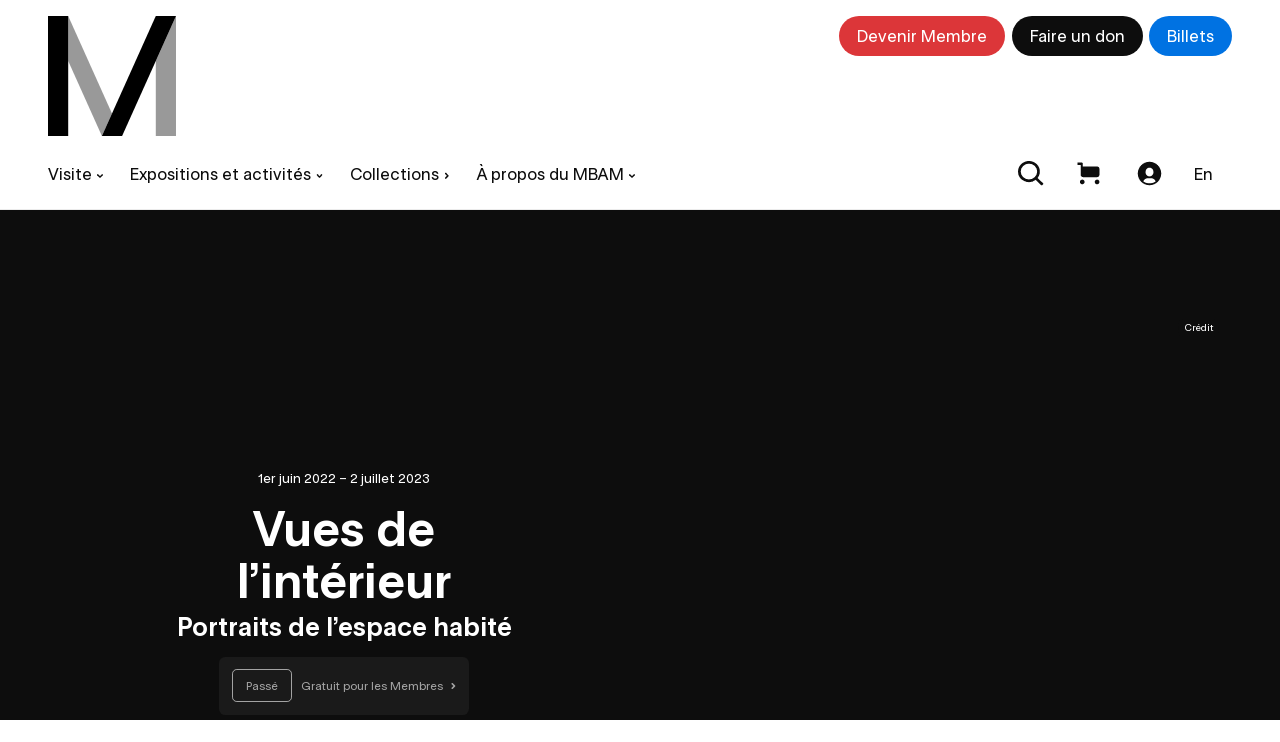

--- FILE ---
content_type: text/html; charset=utf-8
request_url: https://www.mbam.qc.ca/fr/expositions/vues-de-linterieur/
body_size: 24003
content:
<!doctype html><html class="is-entering no-scroll" data-all-langs="fr,en" lang="fr"><head><meta charset="UTF-8"><meta name="viewport" content="width=device-width, initial-scale=1"><title>Vues de l’intérieur | MBAM</title><meta name="title" content="Vues de l’intérieur | MBAM"><meta name="description" content="Mot aux innombrables connotations, l’intérieur peut notamment être appréhendé d’un point de vue domestique, carcéral, féministe, spirituel ou politique."><meta property="og:title" content="Vues de l’intérieur | MBAM"><meta property="og:type" content="website"><meta property="og:image" content="https://www.mbam.qc.ca/workspace/uploads/share/2020_62_in1_rec_meta-fr-1648832296.jpg"><meta property="og:description" content="Mot aux innombrables connotations, l’intérieur peut notamment être appréhendé d’un point de vue domestique, carcéral, féministe, spirituel ou politique."><meta name="twitter:card" content="summary_large_image"><meta name="twitter:title" content="Vues de l’intérieur | MBAM"><meta name="twitter:creator" content="@mbamtl"><meta name="twitter:domain" content="www.mbam.qc.ca"><meta name="twitter:image" content="https://www.mbam.qc.ca/workspace/uploads/share/2020_62_in1_rec_meta-fr-1648832296.jpg"><meta name="twitter:description" content="Mot aux innombrables connotations, l’intérieur peut notamment être appréhendé d’un point de vue domestique, carcéral, féministe, spirituel ou politique."><!--maintenance-exclude-start--><link rel="canonical" href="https://www.mbam.qc.ca/fr/expositions/vues-de-linterieur/"><link rel="alternate" hreflang="en-ca" href="https://www.mbam.qc.ca/en/exhibitions/views-of-within/"><link rel="alternate" hreflang="fr-ca" href="https://www.mbam.qc.ca/fr/expositions/vues-de-linterieur/"><!--maintenance-exclude-end--><link rel="shortcut icon" href="https://www.mbam.qc.ca/favicon.ico" type="image/vnd.microsoft.icon"><link rel="icon" href="https://www.mbam.qc.ca/favicon.ico" type="image/x-icon"><link rel="pavatar" href="https://www.mbam.qc.ca/favicon.png" type="image/png"><meta name="msapplication-TileImage" content="https://www.mbam.qc.ca/favicon.png"><link rel="icon" type="image/png" sizes="48x48" href="https://www.mbam.qc.ca/workspace/assets/icons/android/android-launchericon-48-48.png"><link rel="icon" type="image/png" sizes="72x72" href="https://www.mbam.qc.ca/workspace/assets/icons/android/android-launchericon-72-72.png"><link rel="icon" type="image/png" sizes="96x96" href="https://www.mbam.qc.ca/workspace/assets/icons/android/android-launchericon-96-96.png"><link rel="icon" type="image/png" sizes="144x144" href="https://www.mbam.qc.ca/workspace/assets/icons/android/android-launchericon-144-144.png"><link rel="icon" type="image/png" sizes="192x192" href="https://www.mbam.qc.ca/workspace/assets/icons/android/android-launchericon-192-192.png"><link rel="icon" type="image/png" sizes="512x512" href="https://www.mbam.qc.ca/workspace/assets/icons/android/android-launchericon-512-512.png"><link rel="apple-touch-icon" sizes="57x57" href="https://www.mbam.qc.ca/workspace/assets/icons/ios/57.png"><link rel="apple-touch-icon" sizes="60x60" href="https://www.mbam.qc.ca/workspace/assets/icons/ios/60.png"><link rel="apple-touch-icon" sizes="72x72" href="https://www.mbam.qc.ca/workspace/assets/icons/ios/72.png"><link rel="apple-touch-icon" sizes="76x76" href="https://www.mbam.qc.ca/workspace/assets/icons/ios/76.png"><link rel="apple-touch-icon" sizes="114x114" href="https://www.mbam.qc.ca/workspace/assets/icons/ios/114.png"><link rel="apple-touch-icon" sizes="120x120" href="https://www.mbam.qc.ca/workspace/assets/icons/ios/120.png"><link rel="apple-touch-icon" sizes="144x144" href="https://www.mbam.qc.ca/workspace/assets/icons/ios/144.png"><link rel="apple-touch-icon" sizes="152x152" href="https://www.mbam.qc.ca/workspace/assets/icons/ios/152.png"><link rel="apple-touch-icon" sizes="180x180" href="https://www.mbam.qc.ca/workspace/assets/icons/ios/180.png"><link rel="author" href="https://www.mbam.qc.ca/humans.txt"><meta name="web_author" content="Deux Huit Huit"><meta name="theme-color" content="#1F262E"><link rel="search" type="application/opensearchdescription+xml" href="https://www.mbam.qc.ca/opensearch.xml"><link rel="manifest" href="https://www.mbam.qc.ca/fr.webmanifest"><script type="text/javascript">
(function(){(function(e,r){var t=document.createElement("link");t.rel="preconnect";t.as="script";var n=document.createElement("link");n.rel="dns-prefetch";n.as="script";var i=document.createElement("script");i.id="spcloader";i.type="text/javascript";i["async"]=true;i.charset="utf-8";var o="https://consentement.mbam.qc.ca/"+e+"/loader.js?target_type=notice&target="+r;if(window.didomiConfig&&window.didomiConfig.user){var a=window.didomiConfig.user;var c=a.country;var d=a.region;if(c){o=o+"&country="+c;if(d){o=o+"&region="+d}}}t.href="https://consentement.mbam.qc.ca/";n.href="https://consentement.mbam.qc.ca/";i.src=o;var s=document.getElementsByTagName("script")[0];s.parentNode.insertBefore(t,s);s.parentNode.insertBefore(n,s);s.parentNode.insertBefore(i,s)})("6c74c3f1-933c-4114-b308-a16125910087","dy4BMjhZ")})();
</script><script type="text/javascript">
var __didomiLang = 'fr';

window.didomiConfig = Object.assign({}, window.didomiConfig || {}, {
    sdkPath: 'https://consentement.mbam.qc.ca/',
    apiPath: 'https://consentement.mbam.qc.ca/api',
    languages: { enabled: [__didomiLang], default: __didomiLang },
    cookies: {
        storageSources: { cookies: true, localStorage: true },
        group: { enabled: true, customDomain: 'consentement.mbam.qc.ca' }
    }
});
</script><script>
var dataLayer = dataLayer || [];
dataLayer.push({'page':{'language':'fr'}});
</script><script>(function(w,d,s,l,i){w[l]=w[l]||[];w[l].push({'gtm.start':new Date().getTime(),event:'gtm.js'});
var f=d.getElementsByTagName(s)[0],
j=d.createElement(s),dl=l!='dataLayer'?'&l='+l:'';j.async=true;
j.src='https://www.mbam.qc.ca/metrics/gtm.js?id='+i+dl;
f.parentNode.insertBefore(j,f);
})(window,document,'script','dataLayer','GTM-W276RP');</script><link rel="stylesheet" type="text/css" href="/workspace/assets/css/mbam.min.1.43.1.997.css" integrity="sha384-B9p19tSnxVXrRd3/aDS4Xx75auDhlW0cRSwyWlPt9Ku+4n1lF5GVeDdTU0t2ri+p"><script type="application/ld+json">
            {
                "@context": "https://schema.org",
                "@type": "Event",
                "name": "Vues de l’intérieur",
                "startDate": "2022-06-01",
                "endDate": "2023-07-02",
                "location": {
                    "@type": "Place",
                    "name": "Musée des beaux-arts de Montréal",
                    "address": {
                        "@type": "PostalAddress",
                        "streetAddress": "1380, rue Sherbrooke Ouest",
                        "addressLocality": "Montréal",
                        "addressRegion": "Québec",
                        "postalCode": "H3G 1J5",
                        "addressCountry": "Canada"
                    }
                },
                "image": "https://www.mbam.qc.ca/workspace/uploads/share/2020_62_in1_rec_meta-fr-1648832296.jpg",
                "description": "Mot aux innombrables connotations l’intérieur peut notamment être appréhendé d’un point de vue domestique carcéral féministe spirituel ou politique."
            }
        </script><meta name="search-group" content="expositions"><meta name="search-title" content="Vues de l’intérieur : portraits de l’espace habité"><meta name="search-image-url" content="https://billets.mbam.qc.ca/uploads/622fa95a-cd1f-4100-96c2-3955c3a5bdca.png"><meta name="search-image-position" content="66% 52%"><meta name="search-subgroup" content="past"></head><body data-nearby="false" data-version="1.43.1.997" class="fr page-expositions-detail site-base-color min-width-screen-min"><noscript><iframe src="https://www.mbam.qc.ca/metrics/ns.html?id=GTM-W276RP" height="0" width="0" style="display:none;visibility:hidden"></iframe></noscript><a href="#site-pages" class="visually-hidden js-tab-reset display-none-when-pwa-page">Skip to content</a><a href="#site-nav" class="visually-hidden display-none-when-pwa-page">Skip to navigation</a><div data-close-state-add-class="transparent-important" style="position:fixed;top:0;left:0;right:0;bottom:0;z-index:10000001; background-color: #fff;" class="js-site-loader js-site-loader-close-ended-anim-ref target transition-opacity transition-duration-fast"><div class="absolute fill flexbox flex-center"></div></div><div data-pwa-root="/fr/application/" data-cart-url="/fr/panier/" id="site"><div style="font-size:0;"><div class="inline-block"></div></div><header data-collapsed-state-add-class="translate-y-minus-full" data-simplified-state-follower-common-ancestor="#site" data-simplified-state-follower=".js-site-header-shim" data-fixed-state-follower-common-ancestor="#site" data-fixed-state-follower=".js-collapsed-icon" data-fixed-state-add-class="fixed" data-fixed-state-rem-class="absolute" class="absolute left right bg-color-white z-index-max-minus-6 border-bottom-slimmest border-bottom-solid border-color-main-stroke border-box padding-top-thin padding-bottom-micro padding-horizontal-thinner padding-horizontal-security-from-xs padding-horizontal-8rem-from-hd js-site-header display-none-to-xs transition transition-duration-faster site-header"><div class="max-width-xl margin-horizontal-auto"><div class="flexbox flex-justify-space-between width-full margin-bottom-thinnest js-site-header-top"><a data-ga-label="logo" data-ga-cat="menu-nav" role="menuitem" class="width-mega block" href="/fr/"><svg class="block width-full" viewBox="0 0 160 150" fill="none"><path d="M159.997 0L134.745 56.2271V150H159.999L159.997 0Z" fill="black" opacity="0.4"></path><path d="M25.2539 0V56.2271L67.372 150L79.9993 121.886L25.2539 0Z" fill="black" opacity="0.4"></path><path d="M134.746 0L67.373 150H92.6276L159.998 0H134.746Z" fill="black"></path><path d="M25.2546 0H0V150H25.2546V0Z" fill="black"></path></svg><span class="display-none">Musée des beaux-arts de Montréal | MBAM</span></a><!--maintenance-exclude-start--><div class="flexbox js-site-header-btns"><div class="margin-right-micro"><a class="block border-solid border-slimmer font-weight-medium text-site-header-btn padding-horizontal-thin padding-vertical-thinnest padding-horizontal-thinner-from-xs padding-vertical-micro-from-xs padding-horizontal-thin-from-md padding-vertical-thinnest-from-md border-radius-dullest line-height-tightest bg-color-white color-black border-color-black js-keyboard-nav-custom-focus focus-header-btn transition-site-header-button color-white-on-hover border-color-transparent-on-hover animation-header-membre-bg js-site-header-membre" data-scheme="white" href="/fr/devenir-membre/">Devenir Membre</a></div><div class="margin-right-micro"><a class="block border-solid border-slimmer font-weight-medium text-site-header-btn padding-horizontal-thin padding-vertical-thinnest padding-horizontal-thinner-from-xs padding-vertical-micro-from-xs padding-horizontal-thin-from-md padding-vertical-thinnest-from-md border-radius-dullest line-height-tightest bg-color-black color-white border-color-transparent js-keyboard-nav-custom-focus focus-header-btn transition-site-header-button" data-scheme="black" href="/fr/la-fondation/faire-un-don/">Faire un don</a></div><div><a class="block border-solid border-slimmer font-weight-medium text-site-header-btn padding-horizontal-thin padding-vertical-thinnest padding-horizontal-thinner-from-xs padding-vertical-micro-from-xs padding-horizontal-thin-from-md padding-vertical-thinnest-from-md border-radius-dullest line-height-tightest bg-color-blue color-white border-color-transparent transition-site-header-button" data-scheme="blue" href="/fr/billets/">Billets</a></div></div><!--maintenance-exclude-end--></div><!--maintenance-exclude-start--><div class="flexbox flex-justify-space-between align-items-center js-site-header-bot"><nav role="menu" class="flexbox flex-shrink-0 margin-right-thinner margin-right-micro-from-xs margin-right-thinner-from-md margin-left-minus-thinnest margin-left-minus-micro-from-xs margin-left-minus-thinner-from-md"><div class="relative trigger-header-sub js-site-nav-item-ctn js-current-link-ctn"><button target="_self" role="menuitem" data-ga-label="fr/" data-ga-cat="menu-nav" class="block padding-thinnest padding-horizontal-micro-from-xs padding-thinner-from-md border-radius-duller text-site-nav-item line-height-tightest font-weight-medium transition-site-header-button transition-trigger-header-sub js-current-link-parent js-site-nav-item js-keyboard-nav-custom-focus focus-nav-item"><div class="flexbox align-items-center"><span>Visite</span><div class="margin-left-nano margin-top-nano width-thinnest-from-xs width-thinner flexbox transition-site-header-chevron"><svg xmlns="http://www.w3.org/2000/svg" width="13" height="12" viewBox="0 0 13 12" fill="none"><path d="M3.5 4.5L6.5 7.5L9.5 4.5" stroke="CurrentColor" stroke-width="2" stroke-linecap="round" stroke-linejoin="round"></path></svg></div></div></button><div class="absolute top-full left z-index-100 min-width-giga padding-top-micro transition-site-header-sub pointer-events-none transparent"><div class="bg-color-white border-radius-duller padding-micro box-shadow-site-nav-sub border-slimmest border-solid border-color-black-10 transition-site-header-sub-inner"><div class="margin-bottom-nano"><a target="_self" role="menuitem" data-ga-label="fr/Planifiez votre visite" data-ga-cat="menu-nav" class="text-site-header-btn font-weight-medium color-black line-height-tightest block width-full padding-thinnest border-box border-radius-dull transition-site-header-button site-nav-sub-item js-site-nav-sub-item js-keyboard-nav-custom-focus focus-nav-item" href="/fr/renseignements/planifiez-votre-visite/"><div class="flexbox align-items-center"><span class="icon margin-right-nano">→</span><span>Planifiez votre visite</span></div></a></div><div class="margin-bottom-nano"><a target="_self" role="menuitem" data-ga-label="fr/Billets" data-ga-cat="menu-nav" class="text-site-header-btn font-weight-medium color-black line-height-tightest block width-full padding-thinnest border-box border-radius-dull transition-site-header-button site-nav-sub-item js-site-nav-sub-item js-keyboard-nav-custom-focus focus-nav-item" href="/fr/billets/"><div class="flexbox align-items-center"><span class="icon margin-right-nano">→</span><span>Billets</span></div></a></div><div class="margin-bottom-nano"><a target="_self" role="menuitem" data-ga-label="fr/Devenir Membre" data-ga-cat="menu-nav" class="text-site-header-btn font-weight-medium color-black line-height-tightest block width-full padding-thinnest border-box border-radius-dull transition-site-header-button site-nav-sub-item js-site-nav-sub-item js-keyboard-nav-custom-focus focus-nav-item" href="/fr/devenir-membre/"><div class="flexbox align-items-center"><span class="icon margin-right-nano">→</span><span>Devenir Membre</span></div></a></div><div class="margin-bottom-nano"><a target="_self" role="menuitem" data-ga-label="fr/Accessibilité" data-ga-cat="menu-nav" class="text-site-header-btn font-weight-medium color-black line-height-tightest block width-full padding-thinnest border-box border-radius-dull transition-site-header-button site-nav-sub-item js-site-nav-sub-item js-keyboard-nav-custom-focus focus-nav-item" href="/fr/accessibilite/"><div class="flexbox align-items-center"><span class="icon margin-right-nano">→</span><span>Accessibilité</span></div></a></div><div class="margin-bottom-nano"><a target="_self" role="menuitem" data-ga-label="fr/Visites de groupe" data-ga-cat="menu-nav" class="text-site-header-btn font-weight-medium color-black line-height-tightest block width-full padding-thinnest border-box border-radius-dull transition-site-header-button site-nav-sub-item js-site-nav-sub-item js-keyboard-nav-custom-focus focus-nav-item" href="/fr/visites-groupes/"><div class="flexbox align-items-center"><span class="icon margin-right-nano">→</span><span>Visites de groupe</span></div></a></div><div class="margin-bottom-nano"><a target="_self" role="menuitem" data-ga-label="fr/Aube Café" data-ga-cat="menu-nav" class="text-site-header-btn font-weight-medium color-black line-height-tightest block width-full padding-thinnest border-box border-radius-dull transition-site-header-button site-nav-sub-item js-site-nav-sub-item js-keyboard-nav-custom-focus focus-nav-item" href="/fr/renseignements/aube-cafe/"><div class="flexbox align-items-center"><span class="icon margin-right-nano">→</span><span>Aube Café</span></div></a></div><div><a target="_self" role="menuitem" data-ga-label="fr/Boutique" data-ga-cat="menu-nav" class="text-site-header-btn font-weight-medium color-black line-height-tightest block width-full padding-thinnest border-box border-radius-dull transition-site-header-button site-nav-sub-item js-site-nav-sub-item js-keyboard-nav-custom-focus focus-nav-item" href="/fr/renseignements/boutique-librairie-m/"><div class="flexbox align-items-center"><span class="icon margin-right-nano">→</span><span>Boutique</span></div></a></div></div></div></div><div class="relative trigger-header-sub js-site-nav-item-ctn js-current-link-ctn"><button target="_self" role="menuitem" data-ga-label="fr/" data-ga-cat="menu-nav" class="block padding-thinnest padding-horizontal-micro-from-xs padding-thinner-from-md border-radius-duller text-site-nav-item line-height-tightest font-weight-medium transition-site-header-button transition-trigger-header-sub js-current-link-parent js-site-nav-item js-keyboard-nav-custom-focus focus-nav-item"><div class="flexbox align-items-center"><span>Expositions et activités</span><div class="margin-left-nano margin-top-nano width-thinnest-from-xs width-thinner flexbox transition-site-header-chevron"><svg xmlns="http://www.w3.org/2000/svg" width="13" height="12" viewBox="0 0 13 12" fill="none"><path d="M3.5 4.5L6.5 7.5L9.5 4.5" stroke="CurrentColor" stroke-width="2" stroke-linecap="round" stroke-linejoin="round"></path></svg></div></div></button><div class="absolute top-full left z-index-100 min-width-giga padding-top-micro transition-site-header-sub pointer-events-none transparent"><div class="bg-color-white border-radius-duller padding-micro box-shadow-site-nav-sub border-slimmest border-solid border-color-black-10 transition-site-header-sub-inner"><div class="margin-bottom-nano"><a target="_self" role="menuitem" data-ga-label="fr/Expositions" data-ga-cat="menu-nav" class="text-site-header-btn font-weight-medium color-black line-height-tightest block width-full padding-thinnest border-box border-radius-dull transition-site-header-button site-nav-sub-item js-site-nav-sub-item js-keyboard-nav-custom-focus focus-nav-item" href="/fr/expositions/"><div class="flexbox align-items-center"><span class="icon margin-right-nano">→</span><span>Expositions</span></div></a></div><div class="margin-bottom-nano"><a target="_self" role="menuitem" data-ga-label="fr/Calendrier des activités" data-ga-cat="menu-nav" class="text-site-header-btn font-weight-medium color-black line-height-tightest block width-full padding-thinnest border-box border-radius-dull transition-site-header-button site-nav-sub-item js-site-nav-sub-item js-keyboard-nav-custom-focus focus-nav-item" href="/fr/calendrier/"><div class="flexbox align-items-center"><span class="icon margin-right-nano">→</span><span>Calendrier des activités</span></div></a></div><div class="margin-bottom-nano"><a target="_self" role="menuitem" data-ga-label="fr/Camp de jour" data-ga-cat="menu-nav" class="text-site-header-btn font-weight-medium color-black line-height-tightest block width-full padding-thinnest border-box border-radius-dull transition-site-header-button site-nav-sub-item js-site-nav-sub-item js-keyboard-nav-custom-focus focus-nav-item" href="/fr/camp-de-jour/"><div class="flexbox align-items-center"><span class="icon margin-right-nano">→</span><span>Camp de jour</span></div></a></div><div class="margin-bottom-nano"><a target="_self" role="menuitem" data-ga-label="fr/Le Musée à la maison" data-ga-cat="menu-nav" class="text-site-header-btn font-weight-medium color-black line-height-tightest block width-full padding-thinnest border-box border-radius-dull transition-site-header-button site-nav-sub-item js-site-nav-sub-item js-keyboard-nav-custom-focus focus-nav-item" href="/fr/le-musee-a-la-maison/"><div class="flexbox align-items-center"><span class="icon margin-right-nano">→</span><span>Le Musée à la maison</span></div></a></div><div class="margin-bottom-nano"><a target="_self" role="menuitem" data-ga-label="fr/Cinéma du Musée" data-ga-cat="menu-nav" class="text-site-header-btn font-weight-medium color-black line-height-tightest block width-full padding-thinnest border-box border-radius-dull transition-site-header-button site-nav-sub-item js-site-nav-sub-item js-keyboard-nav-custom-focus focus-nav-item" href="/fr/calendrier/cinema-du-musee/"><div class="flexbox align-items-center"><span class="icon margin-right-nano">→</span><span>Cinéma du Musée</span></div></a></div><div><a target="_self" role="menuitem" data-ga-label="fr/Salle Bourgie" data-ga-cat="menu-nav" class="text-site-header-btn font-weight-medium color-black line-height-tightest block width-full padding-thinnest border-box border-radius-dull transition-site-header-button site-nav-sub-item js-site-nav-sub-item js-keyboard-nav-custom-focus focus-nav-item" href="/fr/salle-bourgie/"><div class="flexbox align-items-center"><span class="icon margin-right-nano">→</span><span>Salle Bourgie</span></div></a></div></div></div></div><div class="relative trigger-header-sub js-site-nav-item-ctn"><a target="_self" role="menuitem" data-ga-label="fr/" data-ga-cat="menu-nav" class="block padding-thinnest padding-horizontal-micro-from-xs padding-thinner-from-md border-radius-duller text-site-nav-item line-height-tightest font-weight-medium transition-site-header-button transition-trigger-header-sub js-site-nav-item js-keyboard-nav-custom-focus focus-nav-item" href="/fr/les-collections-du-mbam/"><div class="flexbox align-items-center"><span>Collections</span><div class="margin-left-nano margin-top-nano width-thinnest-from-xs width-thinner flexbox rotate-minus-90deg"><svg xmlns="http://www.w3.org/2000/svg" width="13" height="12" viewBox="0 0 13 12" fill="none"><path d="M3.5 4.5L6.5 7.5L9.5 4.5" stroke="CurrentColor" stroke-width="2" stroke-linecap="round" stroke-linejoin="round"></path></svg></div></div></a></div><div class="relative trigger-header-sub js-site-nav-item-ctn js-current-link-ctn"><button target="_self" role="menuitem" data-ga-label="fr/" data-ga-cat="menu-nav" class="block padding-thinnest padding-horizontal-micro-from-xs padding-thinner-from-md border-radius-duller text-site-nav-item line-height-tightest font-weight-medium transition-site-header-button transition-trigger-header-sub js-current-link-parent js-site-nav-item js-keyboard-nav-custom-focus focus-nav-item"><div class="flexbox align-items-center"><span>À propos du MBAM</span><div class="margin-left-nano margin-top-nano width-thinnest-from-xs width-thinner flexbox transition-site-header-chevron"><svg xmlns="http://www.w3.org/2000/svg" width="13" height="12" viewBox="0 0 13 12" fill="none"><path d="M3.5 4.5L6.5 7.5L9.5 4.5" stroke="CurrentColor" stroke-width="2" stroke-linecap="round" stroke-linejoin="round"></path></svg></div></div></button><div class="absolute top-full left z-index-100 min-width-giga padding-top-micro transition-site-header-sub pointer-events-none transparent"><div class="bg-color-white border-radius-duller padding-micro box-shadow-site-nav-sub border-slimmest border-solid border-color-black-10 transition-site-header-sub-inner"><div class="margin-bottom-nano"><a target="_self" role="menuitem" data-ga-label="fr/Le Musée" data-ga-cat="menu-nav" class="text-site-header-btn font-weight-medium color-black line-height-tightest block width-full padding-thinnest border-box border-radius-dull transition-site-header-button site-nav-sub-item js-site-nav-sub-item js-keyboard-nav-custom-focus focus-nav-item" href="/fr/le-musee/"><div class="flexbox align-items-center"><span class="icon margin-right-nano">→</span><span>Le Musée</span></div></a></div><div class="margin-bottom-nano"><a target="_self" role="menuitem" data-ga-label="fr/La Fondation" data-ga-cat="menu-nav" class="text-site-header-btn font-weight-medium color-black line-height-tightest block width-full padding-thinnest border-box border-radius-dull transition-site-header-button site-nav-sub-item js-site-nav-sub-item js-keyboard-nav-custom-focus focus-nav-item" href="/fr/la-fondation/a-propos-de-la-fondation/"><div class="flexbox align-items-center"><span class="icon margin-right-nano">→</span><span>La Fondation</span></div></a></div><div><a target="_self" role="menuitem" data-ga-label="fr/L'éducation" data-ga-cat="menu-nav" class="text-site-header-btn font-weight-medium color-black line-height-tightest block width-full padding-thinnest border-box border-radius-dull transition-site-header-button site-nav-sub-item js-site-nav-sub-item js-keyboard-nav-custom-focus focus-nav-item" href="/fr/education/"><div class="flexbox align-items-center"><span class="icon margin-right-nano">→</span><span>L'éducation</span></div></a></div></div></div></div></nav><div class="flex-shrink-0 flexbox"><div><a class="block relative width-site-header-icon padding-site-header-icon-btn border-radius-dull transition-site-header-button" href="/fr/recherche/"><svg xmlns="http://www.w3.org/2000/svg" class="width-full overflow-visible block" style="padding-bottom: 100%; height: 1px;" preserveAspectRatio="xMidYMin slice" viewBox="0 0 19 19"><path fill-rule="evenodd" clip-rule="evenodd" d="M0 8a8 8 0 1114.32 4.906l4.034 4.033a.5.5 0 010 .707l-.707.708a.5.5 0 01-.708 0l-4.033-4.034A8 8 0 010 8zm14 0A6 6 0 112 8a6 6 0 0112 0z" fill="currentColor"></path></svg></a></div><div class="relative button-cart margin-right-nano"><a class="block relative width-site-header-icon padding-site-header-icon-btn border-radius-dull transition-site-header-button" href="/fr/panier/"><div class="relative"><svg xmlns="http://www.w3.org/2000/svg" class="width-full overflow-visible block" style="padding-bottom: 100%; height: 1px;" preserveAspectRatio="xMidYMin slice" viewBox="0 0 32 32"><path d="M8 29.7778C9.65685 29.7778 11 28.4347 11 26.7778C11 25.121 9.65685 23.7778 8 23.7778C6.34315 23.7778 5 25.121 5 26.7778C5 28.4347 6.34315 29.7778 8 29.7778Z" fill="#0D0D0D"></path><path d="M27 29.7778C28.6569 29.7778 30 28.4347 30 26.7778C30 25.121 28.6569 23.7778 27 23.7778C25.3431 23.7778 24 25.121 24 26.7778C24 28.4347 25.3431 29.7778 27 29.7778Z" fill="#0D0D0D"></path><path d="M6 17.5592C6 19.2774 7.39109 20.6667 9.10931 20.6667C14.16 20.6667 22.5478 20.6667 27.0035 20.6667C28.6603 20.6667 30 19.3235 30 17.6667V10C30 8.34315 28.6625 7 27.0057 7C22.1174 7 12.5866 7 8.77778 7V3.55556C8.77778 3.143 8.61389 2.74733 8.32217 2.45561C8.03044 2.16389 7.63478 2 7.22222 2H2V5H6C6 7.78976 6 13.8472 6 17.5592Z" fill="#0D0D0D"></path></svg><div class="absolute z-index-1 top left-full margin-left-minus-nano translate-y-minus-1_2 bg-color-red color-white text-miniature line-height-tightest font-weight-500 border-radius-sharpest"><div data-bioz="sc=cart_number" class="no-loader"></div></div></div><span class="display-none">Panier</span></a></div><div><a data-bioz-auth-disconnected="/fr/connexion/" data-bioz-auth-connected="/fr/compte/" class="block border-radius-dull width-site-header-icon padding-site-header-icon-btn transition-site-header-button show-btn-account-circle-when-loggued-in js-bioz-auth js-bioz-auth-item" href="/fr/connexion/"><svg xmlns="http://www.w3.org/2000/svg" class="width-full overflow-visible block" style="padding-bottom: 100%; height: 1px;" preserveAspectRatio="xMidYMin slice" viewBox="0 0 32 32"><path d="M16 1C7.72875 1 1 7.72875 1 16C1 24.2712 7.72875 31 16 31C24.2712 31 31 24.2712 31 16C31 7.72875 24.2712 1 16 1ZM11 13.5C11 10.7387 13.305 8.5 16 8.5C18.695 8.5 21 10.7387 21 13.5V14.75C21 17.5113 18.695 19.75 16 19.75C13.305 19.75 11 17.5113 11 14.75V13.5ZM16 28.5C12.9587 28.5 10.1687 27.8125 7.99875 26C9.0475 24.0213 11.1037 22 13.5 22H18.5C20.8963 22 22.9525 24.0213 24.0012 26C21.8312 27.8125 19.0413 28.5 16 28.5Z" fill="currentColor"></path><circle cx="27" cy="5" r="5" fill="transparent" stroke="transparent" stroke-width="3"></circle></svg><span class="display-none">Connexion</span></a></div><div class="flexbox margin-right-nano"><a class="js-alt-lg-link text-site-header-lang font-weight-medium line-height-tightest flexbox align-items-center border-radius-dull padding-thinner padding-horizontal-micro-from-xs padding-thin-from-md transition-site-header-button" data-ga-cat="menu-nav" data-ga-label="en English" data-ga-action="langue" data-action="full" data-lg="en" href="/en/exhibitions/views-of-within/">En</a></div></div></div><!--maintenance-exclude-end--></div></header><!--maintenance-exclude-start--><button class="display-none-to-xs fixed bg-color-white z-index-10 padding-thinnest right-thin top-thin transparent pointer-events-none border-radius-full box-shadow-collapsed-icon cursor-pointer border-slimmest border-color-white border-solid transition-header-collapse-btn border-color-black-30-on-hover js-collapsed-icon js-change-state-click site-header-scroll-toggle" data-change-state-click-target-common-ancestor="#site" data-change-state-click-target=".js-site-header" data-change-state-action="off" data-change-state-click="collapsed" data-fixed-state-rem-class="transparent pointer-events-none"><i class="width-broad block color-black"><svg xmlns="http://www.w3.org/2000/svg" class="width-full overflow-visible block" preserveAspectRatio="xMidYMin slice" viewBox="0 0 32 32"><rect x="4.5" y="6" width="24" height="3" fill="currentColor"></rect><rect x="4.5" y="15" width="24" height="3" fill="currentColor"></rect><rect x="4.5" y="24" width="24" height="3" fill="currentColor"></rect></svg></i></button><!--maintenance-exclude-end--><div data-sync-property-from=".js-site-header" data-sync-property="height" data-sync-property-with="outerHeight-full" class="width-full display-none-to-xs js-auto-sync-property js-site-header-shim site-header-shim" data-simplified-state-add-class="display-none"></div><header data-simplified-state-follower=".js-site-header-mobile-btn" data-scroll-state-rem-class="border-color-transparent" data-scroll-state-add-class="border-color-main-stroke" class="fixed left right z-index-9000 bg-color-white display-none-from-xs border-box transition-site-header-mobile js-site-header-mobile site-header-mobile border-bottom-slimmest border-bottom-solid border-color-transparent" data-open-state-notify-off="site.addScroll,siteHeaderMobile.resetScroll" data-open-state-notify-on="site.removeScroll,siteHeaderMobile.opened"><div data-simplified-state-add-class="display-none-important" class="flexbox align-items-center justify-content-space-between js-site-header-mobile-btn"><a data-ga-label="logo" data-ga-cat="menu-nav" role="menuitem" class="block" style="width: 3.4rem; padding: 1.8rem;" href="/fr/"><svg class="block width-full" viewBox="0 0 160 150" fill="none"><path d="M159.997 0L134.745 56.2271V150H159.999L159.997 0Z" fill="black" opacity="0.4"></path><path d="M25.2539 0V56.2271L67.372 150L79.9993 121.886L25.2539 0Z" fill="black" opacity="0.4"></path><path d="M134.746 0L67.373 150H92.6276L159.998 0H134.746Z" fill="black"></path><path d="M25.2546 0H0V150H25.2546V0Z" fill="black"></path></svg><span class="display-none">Musée des beaux-arts de Montréal | MBAM</span></a><!--maintenance-exclude-start--><div class="margin-right-nano"><a data-bioz-auth-disconnected="/fr/connexion/" data-bioz-auth-connected="/fr/compte/" class="block border-radius-dull width-site-header-icon padding-site-header-icon-btn transition-site-header-button show-btn-account-circle-when-loggued-in js-bioz-auth js-bioz-auth-item" href="/fr/connexion/"><svg xmlns="http://www.w3.org/2000/svg" class="width-full overflow-visible block" style="padding-bottom: 100%; height: 1px;" preserveAspectRatio="xMidYMin slice" viewBox="0 0 32 32"><path d="M16 1C7.72875 1 1 7.72875 1 16C1 24.2712 7.72875 31 16 31C24.2712 31 31 24.2712 31 16C31 7.72875 24.2712 1 16 1ZM11 13.5C11 10.7387 13.305 8.5 16 8.5C18.695 8.5 21 10.7387 21 13.5V14.75C21 17.5113 18.695 19.75 16 19.75C13.305 19.75 11 17.5113 11 14.75V13.5ZM16 28.5C12.9587 28.5 10.1687 27.8125 7.99875 26C9.0475 24.0213 11.1037 22 13.5 22H18.5C20.8963 22 22.9525 24.0213 24.0012 26C21.8312 27.8125 19.0413 28.5 16 28.5Z" fill="currentColor"></path><circle cx="27" cy="5" r="5" fill="transparent" stroke="transparent" stroke-width="3"></circle></svg><span class="display-none">Connexion</span></a></div><div class="relative button-cart margin-right-nano"><a class="block relative width-site-header-icon padding-site-header-icon-btn border-radius-dull transition-site-header-button" href="/fr/panier/"><div class="relative"><svg xmlns="http://www.w3.org/2000/svg" class="width-full overflow-visible block" style="padding-bottom: 100%; height: 1px;" preserveAspectRatio="xMidYMin slice" viewBox="0 0 32 32"><path d="M8 29.7778C9.65685 29.7778 11 28.4347 11 26.7778C11 25.121 9.65685 23.7778 8 23.7778C6.34315 23.7778 5 25.121 5 26.7778C5 28.4347 6.34315 29.7778 8 29.7778Z" fill="#0D0D0D"></path><path d="M27 29.7778C28.6569 29.7778 30 28.4347 30 26.7778C30 25.121 28.6569 23.7778 27 23.7778C25.3431 23.7778 24 25.121 24 26.7778C24 28.4347 25.3431 29.7778 27 29.7778Z" fill="#0D0D0D"></path><path d="M6 17.5592C6 19.2774 7.39109 20.6667 9.10931 20.6667C14.16 20.6667 22.5478 20.6667 27.0035 20.6667C28.6603 20.6667 30 19.3235 30 17.6667V10C30 8.34315 28.6625 7 27.0057 7C22.1174 7 12.5866 7 8.77778 7V3.55556C8.77778 3.143 8.61389 2.74733 8.32217 2.45561C8.03044 2.16389 7.63478 2 7.22222 2H2V5H6C6 7.78976 6 13.8472 6 17.5592Z" fill="#0D0D0D"></path></svg><div class="absolute z-index-1 top left-full margin-left-minus-nano translate-y-minus-1_2 bg-color-red color-white text-miniature line-height-tightest font-weight-500 border-radius-sharpest"><div data-bioz="sc=cart_number" class="no-loader"></div></div></div><span class="display-none">Panier</span></a></div><div class="margin-right-nano"><a class="block width-site-header-icon padding-site-header-mobile-btn" href="/fr/recherche/"><svg xmlns="http://www.w3.org/2000/svg" class="block width-full" viewBox="0 0 33 32" fill="none"><path d="M27.25 27L20.75 20.5" stroke="currentColor" stroke-width="3" stroke-miterlimit="10" stroke-linecap="square"></path><path d="M14.25 23C19.2206 23 23.25 18.9706 23.25 14C23.25 9.02944 19.2206 5 14.25 5C9.27944 5 5.25 9.02944 5.25 14C5.25 18.9706 9.27944 23 14.25 23Z" stroke="currentColor" stroke-width="3" stroke-miterlimit="10" stroke-linecap="square"></path></svg></a></div><div class="transition-button-menu"><button data-change-state-click-target-common-ancestor="#site" data-change-state-action="toggle" data-change-state-click="open" data-change-state-click-target=".js-site-header-mobile" class="block relative cursor-pointer width-broad padding-site-header-mobile-btn content-box transition-button color-black js-change-state-click"><svg xmlns="http://www.w3.org/2000/svg" class="width-full overflow-visible block" preserveAspectRatio="xMidYMin slice" viewBox="0 0 32 32"><rect x="4.5" y="6" width="24" height="3" fill="currentColor"></rect><rect x="4.5" y="15" width="24" height="3" fill="currentColor"></rect><rect x="4.5" y="24" width="24" height="3" fill="currentColor"></rect></svg></button></div><!--maintenance-exclude-end--></div><!--maintenance-exclude-start--><div class="absolute left top right height-full-viewport z-index-10000 pointer-events-none transition-panel"><div class="absolute fill bg-color-black-30 transparent transition-panel-bg"></div><div class="relative bg-color-white height-full overflow-y-auto translate-x-full transition-panel-content js-site-header-mobile-scroll"><div class="flexbox justify-content-space-between"><div class="flexbox"><a class="js-alt-lg-link text-site-header-lang font-weight-medium line-height-tightest flexbox align-items-center border-radius-dull padding-header-mobile-lang transition-site-header-button" data-ga-cat="menu-nav" data-ga-label="en English" data-ga-action="langue" data-action="full" data-lg="en" href="/en/exhibitions/views-of-within/">English</a></div><div class="transition-button-menu"><button data-change-state-click-target-common-ancestor="#site" data-change-state-action="toggle" data-change-state-click="open" data-change-state-click-target=".js-site-header-mobile" class="block relative cursor-pointer width-broad padding-site-header-mobile-btn content-box transition-button color-black js-change-state-click"><svg xmlns="http://www.w3.org/2000/svg" class="block width-full" viewBox="0 0 33 32" fill="none"><path d="M6.5 6L26.5 26" stroke="black" stroke-width="3"></path><path d="M6.5 26L26.5 6" stroke="black" stroke-width="3"></path></svg></button></div></div><nav class="padding-horizontal-thinnest margin-bottom-broader"><div class="relative trigger-header-sub-mobile js-site-nav-item-ctn border-radius-duller overflow-hidden js-auto-slide-click-item margin-bottom-nano js-current-link-ctn"><button target="_self" role="menuitem" data-ga-label="fr/Visite" data-ga-cat="menu-nav" class="block width-full border-box padding-thinner line-height-tightest font-weight-medium transition-trigger-header-sub-mobile text-nav-item-mobile js-auto-slide-click-trigger js-current-link-parent"><div class="flexbox align-items-center"><span>Visite</span><div class="margin-left-nano margin-top-nano width-thinnest flexbox transition-site-header-chevron"><svg xmlns="http://www.w3.org/2000/svg" width="13" height="12" viewBox="0 0 13 12" fill="none"><path d="M3.5 4.5L6.5 7.5L9.5 4.5" stroke="CurrentColor" stroke-width="2" stroke-linecap="round" stroke-linejoin="round"></path></svg></div></div></button><div class="display-none js-auto-slide-click-slide padding-nano"><div><a target="_self" role="menuitem" data-ga-label="fr/Planifiez votre visite" data-ga-cat="menu-nav" class="text-site-header-btn font-weight-medium color-black line-height-tightest block width-full padding-thinnest border-box border-radius-dull transition-site-header-button site-nav-sub-item-mobile js-site-nav-sub-item js-keyboard-nav-custom-focus focus-nav-item" href="/fr/renseignements/planifiez-votre-visite/"><div class="flexbox align-items-center"><span class="icon margin-right-nano">→</span><span>Planifiez votre visite</span></div></a></div><div><a target="_self" role="menuitem" data-ga-label="fr/Billets" data-ga-cat="menu-nav" class="text-site-header-btn font-weight-medium color-black line-height-tightest block width-full padding-thinnest border-box border-radius-dull transition-site-header-button site-nav-sub-item-mobile js-site-nav-sub-item js-keyboard-nav-custom-focus focus-nav-item" href="/fr/billets/"><div class="flexbox align-items-center"><span class="icon margin-right-nano">→</span><span>Billets</span></div></a></div><div><a target="_self" role="menuitem" data-ga-label="fr/Devenir Membre" data-ga-cat="menu-nav" class="text-site-header-btn font-weight-medium color-black line-height-tightest block width-full padding-thinnest border-box border-radius-dull transition-site-header-button site-nav-sub-item-mobile js-site-nav-sub-item js-keyboard-nav-custom-focus focus-nav-item" href="/fr/devenir-membre/"><div class="flexbox align-items-center"><span class="icon margin-right-nano">→</span><span>Devenir Membre</span></div></a></div><div><a target="_self" role="menuitem" data-ga-label="fr/Accessibilité" data-ga-cat="menu-nav" class="text-site-header-btn font-weight-medium color-black line-height-tightest block width-full padding-thinnest border-box border-radius-dull transition-site-header-button site-nav-sub-item-mobile js-site-nav-sub-item js-keyboard-nav-custom-focus focus-nav-item" href="/fr/accessibilite/"><div class="flexbox align-items-center"><span class="icon margin-right-nano">→</span><span>Accessibilité</span></div></a></div><div><a target="_self" role="menuitem" data-ga-label="fr/Visites de groupe" data-ga-cat="menu-nav" class="text-site-header-btn font-weight-medium color-black line-height-tightest block width-full padding-thinnest border-box border-radius-dull transition-site-header-button site-nav-sub-item-mobile js-site-nav-sub-item js-keyboard-nav-custom-focus focus-nav-item" href="/fr/visites-groupes/"><div class="flexbox align-items-center"><span class="icon margin-right-nano">→</span><span>Visites de groupe</span></div></a></div><div><a target="_self" role="menuitem" data-ga-label="fr/Aube Café" data-ga-cat="menu-nav" class="text-site-header-btn font-weight-medium color-black line-height-tightest block width-full padding-thinnest border-box border-radius-dull transition-site-header-button site-nav-sub-item-mobile js-site-nav-sub-item js-keyboard-nav-custom-focus focus-nav-item" href="/fr/renseignements/aube-cafe/"><div class="flexbox align-items-center"><span class="icon margin-right-nano">→</span><span>Aube Café</span></div></a></div><div><a target="_self" role="menuitem" data-ga-label="fr/Boutique" data-ga-cat="menu-nav" class="text-site-header-btn font-weight-medium color-black line-height-tightest block width-full padding-thinnest border-box border-radius-dull transition-site-header-button site-nav-sub-item-mobile js-site-nav-sub-item js-keyboard-nav-custom-focus focus-nav-item" href="/fr/renseignements/boutique-librairie-m/"><div class="flexbox align-items-center"><span class="icon margin-right-nano">→</span><span>Boutique</span></div></a></div></div></div><div class="relative trigger-header-sub-mobile js-site-nav-item-ctn border-radius-duller overflow-hidden js-auto-slide-click-item margin-bottom-nano js-current-link-ctn"><button target="_self" role="menuitem" data-ga-label="fr/Expositions et activités" data-ga-cat="menu-nav" class="block width-full border-box padding-thinner line-height-tightest font-weight-medium transition-trigger-header-sub-mobile text-nav-item-mobile js-auto-slide-click-trigger js-current-link-parent"><div class="flexbox align-items-center"><span>Expositions et activités</span><div class="margin-left-nano margin-top-nano width-thinnest flexbox transition-site-header-chevron"><svg xmlns="http://www.w3.org/2000/svg" width="13" height="12" viewBox="0 0 13 12" fill="none"><path d="M3.5 4.5L6.5 7.5L9.5 4.5" stroke="CurrentColor" stroke-width="2" stroke-linecap="round" stroke-linejoin="round"></path></svg></div></div></button><div class="display-none js-auto-slide-click-slide padding-nano"><div><a target="_self" role="menuitem" data-ga-label="fr/Expositions" data-ga-cat="menu-nav" class="text-site-header-btn font-weight-medium color-black line-height-tightest block width-full padding-thinnest border-box border-radius-dull transition-site-header-button site-nav-sub-item-mobile js-site-nav-sub-item js-keyboard-nav-custom-focus focus-nav-item" href="/fr/expositions/"><div class="flexbox align-items-center"><span class="icon margin-right-nano">→</span><span>Expositions</span></div></a></div><div><a target="_self" role="menuitem" data-ga-label="fr/Calendrier des activités" data-ga-cat="menu-nav" class="text-site-header-btn font-weight-medium color-black line-height-tightest block width-full padding-thinnest border-box border-radius-dull transition-site-header-button site-nav-sub-item-mobile js-site-nav-sub-item js-keyboard-nav-custom-focus focus-nav-item" href="/fr/calendrier/"><div class="flexbox align-items-center"><span class="icon margin-right-nano">→</span><span>Calendrier des activités</span></div></a></div><div><a target="_self" role="menuitem" data-ga-label="fr/Camp de jour" data-ga-cat="menu-nav" class="text-site-header-btn font-weight-medium color-black line-height-tightest block width-full padding-thinnest border-box border-radius-dull transition-site-header-button site-nav-sub-item-mobile js-site-nav-sub-item js-keyboard-nav-custom-focus focus-nav-item" href="/fr/camp-de-jour/"><div class="flexbox align-items-center"><span class="icon margin-right-nano">→</span><span>Camp de jour</span></div></a></div><div><a target="_self" role="menuitem" data-ga-label="fr/Le Musée à la maison" data-ga-cat="menu-nav" class="text-site-header-btn font-weight-medium color-black line-height-tightest block width-full padding-thinnest border-box border-radius-dull transition-site-header-button site-nav-sub-item-mobile js-site-nav-sub-item js-keyboard-nav-custom-focus focus-nav-item" href="/fr/le-musee-a-la-maison/"><div class="flexbox align-items-center"><span class="icon margin-right-nano">→</span><span>Le Musée à la maison</span></div></a></div><div><a target="_self" role="menuitem" data-ga-label="fr/Cinéma du Musée" data-ga-cat="menu-nav" class="text-site-header-btn font-weight-medium color-black line-height-tightest block width-full padding-thinnest border-box border-radius-dull transition-site-header-button site-nav-sub-item-mobile js-site-nav-sub-item js-keyboard-nav-custom-focus focus-nav-item" href="/fr/calendrier/cinema-du-musee/"><div class="flexbox align-items-center"><span class="icon margin-right-nano">→</span><span>Cinéma du Musée</span></div></a></div><div><a target="_self" role="menuitem" data-ga-label="fr/Salle Bourgie" data-ga-cat="menu-nav" class="text-site-header-btn font-weight-medium color-black line-height-tightest block width-full padding-thinnest border-box border-radius-dull transition-site-header-button site-nav-sub-item-mobile js-site-nav-sub-item js-keyboard-nav-custom-focus focus-nav-item" href="/fr/salle-bourgie/"><div class="flexbox align-items-center"><span class="icon margin-right-nano">→</span><span>Salle Bourgie</span></div></a></div></div></div><div class="relative trigger-header-sub-mobile js-site-nav-item-ctn border-radius-duller overflow-hidden margin-bottom-nano js-current-link-ctn"><a target="_self" role="menuitem" data-ga-label="fr/Collections" data-ga-cat="menu-nav" class="block width-full border-box padding-thinner line-height-tightest font-weight-medium transition-trigger-header-sub-mobile text-nav-item-mobile" href="/fr/les-collections-du-mbam/"><div class="flexbox align-items-center"><span>Collections</span><div class="margin-left-nano margin-top-nano width-thinnest flexbox rotate-minus-90deg"><svg xmlns="http://www.w3.org/2000/svg" width="13" height="12" viewBox="0 0 13 12" fill="none"><path d="M3.5 4.5L6.5 7.5L9.5 4.5" stroke="CurrentColor" stroke-width="2" stroke-linecap="round" stroke-linejoin="round"></path></svg></div></div></a></div><div class="relative trigger-header-sub-mobile js-site-nav-item-ctn border-radius-duller overflow-hidden js-auto-slide-click-item"><button target="_self" role="menuitem" data-ga-label="fr/À propos du MBAM" data-ga-cat="menu-nav" class="block width-full border-box padding-thinner line-height-tightest font-weight-medium transition-trigger-header-sub-mobile text-nav-item-mobile js-auto-slide-click-trigger js-current-link-parent"><div class="flexbox align-items-center"><span>À propos du MBAM</span><div class="margin-left-nano margin-top-nano width-thinnest flexbox transition-site-header-chevron"><svg xmlns="http://www.w3.org/2000/svg" width="13" height="12" viewBox="0 0 13 12" fill="none"><path d="M3.5 4.5L6.5 7.5L9.5 4.5" stroke="CurrentColor" stroke-width="2" stroke-linecap="round" stroke-linejoin="round"></path></svg></div></div></button><div class="display-none js-auto-slide-click-slide padding-nano"><div><a target="_self" role="menuitem" data-ga-label="fr/Le Musée" data-ga-cat="menu-nav" class="text-site-header-btn font-weight-medium color-black line-height-tightest block width-full padding-thinnest border-box border-radius-dull transition-site-header-button site-nav-sub-item-mobile js-site-nav-sub-item js-keyboard-nav-custom-focus focus-nav-item" href="/fr/le-musee/"><div class="flexbox align-items-center"><span class="icon margin-right-nano">→</span><span>Le Musée</span></div></a></div><div><a target="_self" role="menuitem" data-ga-label="fr/La Fondation" data-ga-cat="menu-nav" class="text-site-header-btn font-weight-medium color-black line-height-tightest block width-full padding-thinnest border-box border-radius-dull transition-site-header-button site-nav-sub-item-mobile js-site-nav-sub-item js-keyboard-nav-custom-focus focus-nav-item" href="/fr/la-fondation/a-propos-de-la-fondation/"><div class="flexbox align-items-center"><span class="icon margin-right-nano">→</span><span>La Fondation</span></div></a></div><div><a target="_self" role="menuitem" data-ga-label="fr/L'éducation" data-ga-cat="menu-nav" class="text-site-header-btn font-weight-medium color-black line-height-tightest block width-full padding-thinnest border-box border-radius-dull transition-site-header-button site-nav-sub-item-mobile js-site-nav-sub-item js-keyboard-nav-custom-focus focus-nav-item" href="/fr/education/"><div class="flexbox align-items-center"><span class="icon margin-right-nano">→</span><span>L'éducation</span></div></a></div></div></div></nav><div class="padding-thinnest"><div class="margin-bottom-micro"><a class="block border-solid border-slimmer font-weight-medium text-site-header-btn padding-horizontal-thin padding-vertical-thinnest padding-horizontal-thinner-from-xs padding-vertical-micro-from-xs padding-horizontal-thin-from-md padding-vertical-thinnest-from-md border-radius-duller line-height-tighter bg-color-white color-black border-color-black js-keyboard-nav-custom-focus focus-header-btn transition-site-header-button js-site-header-mobile-member" data-scheme="white" href="/fr/devenir-membre/">Devenir Membre</a></div><div class="margin-bottom-micro"><a class="block border-solid border-slimmer font-weight-medium text-site-header-btn padding-horizontal-thin padding-vertical-thinnest padding-horizontal-thinner-from-xs padding-vertical-micro-from-xs padding-horizontal-thin-from-md padding-vertical-thinnest-from-md border-radius-duller line-height-tighter bg-color-black color-white border-color-transparent js-keyboard-nav-custom-focus focus-header-btn transition-site-header-button" data-scheme="black" href="/fr/la-fondation/faire-un-don/">Faire un don</a></div><div><a class="block border-solid border-slimmer font-weight-medium text-site-header-btn padding-horizontal-thin padding-vertical-thinnest padding-horizontal-thinner-from-xs padding-vertical-micro-from-xs padding-horizontal-thin-from-md padding-vertical-thinnest-from-md border-radius-duller line-height-tighter bg-color-blue color-white border-color-transparent transition-site-header-button" data-scheme="blue" href="/fr/billets/">Billets</a></div></div></div></div><!--maintenance-exclude-end--></header><div data-sync-property-from=".js-site-header-mobile" data-sync-property="height" class="width-full display-none-from-xs js-auto-sync-property site-header-mobile-shim" data-simplified-state-add-class="display-none"></div><header data-collapsed-state-add-class="translate-y-minus-full" data-simplified-state-add-class="" data-simplified-state-rem-class="display-none" data-simplified-state-follower-common-ancestor="#site" data-simplified-state-follower=".js-site-header-simplified-shim" class="fixed absolute-from-xs left right bg-color-white z-index-8000 z-index-max-minus-6-from-xs border-bottom-slimmest border-bottom-solid border-color-main-stroke border-box padding-right-0-important-to-xs padding-horizontal-thinner padding-horizontal-security-from-xs padding-horizontal-8rem-from-hd js-site-header-simplified transition transition-duration-faster display-none"><div class="max-width-xl margin-horizontal-auto"><div class="flexbox flex-justify-space-between align-items-center width-full js-site-header-top"><div class="flex-grow-1 padding-vertical-micro"><div class="js-site-header-simplified-logo-default"><a class="width-larger block display-none-to-xs" data-ga-label="logo" data-ga-cat="menu-nav" role="menuitem" href="/fr/"><svg class="block width-full" viewBox="0 0 160 150" fill="none"><path d="M159.997 0L134.745 56.2271V150H159.999L159.997 0Z" fill="black" opacity="0.4"></path><path d="M25.2539 0V56.2271L67.372 150L79.9993 121.886L25.2539 0Z" fill="black" opacity="0.4"></path><path d="M134.746 0L67.373 150H92.6276L159.998 0H134.746Z" fill="black"></path><path d="M25.2546 0H0V150H25.2546V0Z" fill="black"></path></svg><span class="display-none">Musée des beaux-arts de Montréal | MBAM</span></a><a class="block display-none-from-xs" data-ga-label="logo" data-ga-cat="menu-nav" role="menuitem" style="width: 3.4rem;" href="/fr/"><svg class="block width-full" viewBox="0 0 160 150" fill="none"><path d="M159.997 0L134.745 56.2271V150H159.999L159.997 0Z" fill="black" opacity="0.4"></path><path d="M25.2539 0V56.2271L67.372 150L79.9993 121.886L25.2539 0Z" fill="black" opacity="0.4"></path><path d="M134.746 0L67.373 150H92.6276L159.998 0H134.746Z" fill="black"></path><path d="M25.2546 0H0V150H25.2546V0Z" fill="black"></path></svg><span class="display-none">Musée des beaux-arts de Montréal | MBAM</span></a></div><div class="js-site-header-simplified-logos-custom" style="display: none;"></div></div><!--maintenance-exclude-start--><div class="js-site-header-alt-lang display-none-to-xs padding-vertical-thin flex-shrink-0"><div class="flexbox"><a class="js-alt-lg-link text-site-header-lang font-weight-medium line-height-tightest flexbox align-items-center border-radius-dull padding-thinner padding-horizontal-micro-from-xs padding-thin-from-md transition-site-header-button" data-ga-cat="menu-nav" data-ga-label="en English" data-ga-action="langue" data-action="full" data-lg="en" href="/en/exhibitions/views-of-within/">En</a></div></div><div class="transition-button-menu display-none-from-xs flex-shrink-0"><button data-change-state-click-target-common-ancestor="#site" data-change-state-action="toggle" data-change-state-click="open" data-change-state-click-target=".js-site-header-mobile" class="block relative cursor-pointer width-broad padding-site-header-mobile-btn content-box transition-button color-black js-change-state-click"><svg xmlns="http://www.w3.org/2000/svg" class="width-full overflow-visible block" preserveAspectRatio="xMidYMin slice" viewBox="0 0 32 32"><rect x="4.5" y="6" width="24" height="3" fill="currentColor"></rect><rect x="4.5" y="15" width="24" height="3" fill="currentColor"></rect><rect x="4.5" y="24" width="24" height="3" fill="currentColor"></rect></svg></button></div><!--maintenance-exclude-end--></div></div></header><div data-sync-property-from=".js-site-header-simplified" data-sync-property="height" data-sync-property-with="outerHeight-full" class="width-full js-auto-sync-property js-site-header-simplified-shim display-none" data-simplified-state-rem-class="display-none"></div><div class="js-fix-scroll-pad" id="site-pages"><div data-response-url="/fr/expositions/vues-de-linterieur/" class="page" id="page-expositions-detail"><main class="js-article-ctn relative js-layout transition-layout-base"><article data-handle="vues-de-linterieur/" class="js-article"><header class="relative color-main-reversed-text margin-horizontal-auto padding-top-thin-to-xs padding-horizontal-thin-to-xs bg-color-main-reversed-fill-darker js-header-exposition"><div class="flexbox-to-xs flex-column-reverse relative margin-horizontal-auto max-width-hd border-box flexbox-from-xs flex-row-reverse-from-xs padding-top-large-from-md padding-horizontal-0-important-to-xs padding-horizontal-thinner padding-horizontal-security-from-xs padding-horizontal-8rem-from-hd height-full-viewport-from-xs js-auto-screen-height padding-bottom-thin padding-bottom-broad-from-xs" data-screen-height-max-width="760" data-height-offset=".js-site-header-mobile"><div class="overflow-hidden relative flexbox-from-xs padding-vertical-broad-from-xs width-1_2-from-xs"><div class="relative transition-card-media flexbox-from-xs width-full display-none-important-to-xs"><div class="relative width-full height-full"><div class="relative overflow-hidden width-full height-full js-com-video"><div class="custom-ie-img-ctn block absolute fill width-full height-full"><img class="block width-full custom-ie-img height-full object-fit-cover js-image transition-image border-radius-sharpest object-fit-contain" data-video-loaded-state-add-class="transparent" style="object-position: 75% 50%;" loading="lazy" sizes="(max-width: 430px) 430px, (max-width: 620px) 620px, (max-width: 760px) 760px, (max-width: 890px) 890px, (max-width: 1120px) 1120px, (max-width: 1260px) 1260px, 100vw" srcset="https://mbam.ficelle.app/v1/?src=https%3A%2F%2Fwww.mbam.qc.ca%2Fworkspace%2Fuploads%2Fmedias%2F1975_39_in2_web-fr-1648830604.jpg&amp;forceSVG=true&amp;width=430 430w, https://mbam.ficelle.app/v1/?src=https%3A%2F%2Fwww.mbam.qc.ca%2Fworkspace%2Fuploads%2Fmedias%2F1975_39_in2_web-fr-1648830604.jpg&amp;forceSVG=true&amp;width=620 620w, https://mbam.ficelle.app/v1/?src=https%3A%2F%2Fwww.mbam.qc.ca%2Fworkspace%2Fuploads%2Fmedias%2F1975_39_in2_web-fr-1648830604.jpg&amp;forceSVG=true&amp;width=760 760w, https://mbam.ficelle.app/v1/?src=https%3A%2F%2Fwww.mbam.qc.ca%2Fworkspace%2Fuploads%2Fmedias%2F1975_39_in2_web-fr-1648830604.jpg&amp;forceSVG=true&amp;width=890 890w, https://mbam.ficelle.app/v1/?src=https%3A%2F%2Fwww.mbam.qc.ca%2Fworkspace%2Fuploads%2Fmedias%2F1975_39_in2_web-fr-1648830604.jpg&amp;forceSVG=true&amp;width=1120 1120w, https://mbam.ficelle.app/v1/?src=https%3A%2F%2Fwww.mbam.qc.ca%2Fworkspace%2Fuploads%2Fmedias%2F1975_39_in2_web-fr-1648830604.jpg&amp;forceSVG=true&amp;width=1260 1260w" alt="" src="https://mbam.ficelle.app/v1/?src=https%3A%2F%2Fwww.mbam.qc.ca%2Fworkspace%2Fuploads%2Fmedias%2F1975_39_in2_web-fr-1648830604.jpg"><span class="custom-ie-fallback-img" style="display: none;"><span style="background: url(https://mbam.ficelle.app/v1/?src=https%3A%2F%2Fwww.mbam.qc.ca%2Fworkspace%2Fuploads%2Fmedias%2F1975_39_in2_web-fr-1648830604.jpg) no-repeat center center; background-size: cover;"></span></span></div></div></div><div data-change-state-action="toggle" data-change-state-click="mobile-visible" data-change-state-click-target=".js-card-media-caption" class="text-shortest line-height-tight margin-horizontal-auto target absolute right top border-box js-change-state-click"><div class="color-white text-caption-big-when-mobile margin-thinnest margin-thinner-from-xs padding-vertical-nano padding-horizontal-micro bg-color-black-70 border-radius-dull"><div data-mobile-visible-state-add-class="display-none-important-when-mobile" class="display-none-on-target-hover js-card-media-caption">Crédit</div><div data-mobile-visible-state-add-class="display-block-important-when-mobile" class="display-none display-block-on-target-hover js-card-media-caption"><p>Paul André (1933-1983), <em>Le premier mai</em>, 1972, acrylique sur toile, 86,4 x 66 cm. MBAM, don de Mme Mathilde van de Pas de Goldis, Baronne Eszenasyi. Photo MBAM, Jean-François Brière</p></div></div></div></div><div class="relative transition-card-media flexbox-from-xs width-full display-none-important-from-xs"><div class="relative"><div class="relative overflow-hidden js-com-video"><div class="custom-ie-img-ctn"><img data-video-loaded-state-add-class="transparent" class="block width-full custom-ie-img js-image transition-image" loading="lazy" sizes="(max-width: 430px) 430px, (max-width: 620px) 620px, (max-width: 760px) 760px, (max-width: 890px) 890px, (max-width: 1120px) 1120px, (max-width: 1260px) 1260px, 100vw" srcset="https://mbam.ficelle.app/v1/?src=https%3A%2F%2Fwww.mbam.qc.ca%2Fworkspace%2Fuploads%2Fmedias%2F1975_39_in2_web-fr-1648830604.jpg&amp;forceSVG=true&amp;width=430 430w, https://mbam.ficelle.app/v1/?src=https%3A%2F%2Fwww.mbam.qc.ca%2Fworkspace%2Fuploads%2Fmedias%2F1975_39_in2_web-fr-1648830604.jpg&amp;forceSVG=true&amp;width=620 620w, https://mbam.ficelle.app/v1/?src=https%3A%2F%2Fwww.mbam.qc.ca%2Fworkspace%2Fuploads%2Fmedias%2F1975_39_in2_web-fr-1648830604.jpg&amp;forceSVG=true&amp;width=760 760w, https://mbam.ficelle.app/v1/?src=https%3A%2F%2Fwww.mbam.qc.ca%2Fworkspace%2Fuploads%2Fmedias%2F1975_39_in2_web-fr-1648830604.jpg&amp;forceSVG=true&amp;width=890 890w, https://mbam.ficelle.app/v1/?src=https%3A%2F%2Fwww.mbam.qc.ca%2Fworkspace%2Fuploads%2Fmedias%2F1975_39_in2_web-fr-1648830604.jpg&amp;forceSVG=true&amp;width=1120 1120w, https://mbam.ficelle.app/v1/?src=https%3A%2F%2Fwww.mbam.qc.ca%2Fworkspace%2Fuploads%2Fmedias%2F1975_39_in2_web-fr-1648830604.jpg&amp;forceSVG=true&amp;width=1260 1260w" alt="" src="https://mbam.ficelle.app/v1/?src=https%3A%2F%2Fwww.mbam.qc.ca%2Fworkspace%2Fuploads%2Fmedias%2F1975_39_in2_web-fr-1648830604.jpg"><span class="custom-ie-fallback-img" style="display: none;"><span style="background: url(https://mbam.ficelle.app/v1/?src=https%3A%2F%2Fwww.mbam.qc.ca%2Fworkspace%2Fuploads%2Fmedias%2F1975_39_in2_web-fr-1648830604.jpg) no-repeat center center; background-size: cover;"></span></span></div></div></div><div data-change-state-action="toggle" data-change-state-click="mobile-visible" data-change-state-click-target=".js-card-media-caption" class="text-shortest line-height-tight margin-horizontal-auto target absolute right top border-box js-change-state-click"><div class="color-white text-caption-big-when-mobile margin-thinnest margin-thinner-from-xs padding-vertical-nano padding-horizontal-micro bg-color-black-70 border-radius-dull"><div data-mobile-visible-state-add-class="display-none-important-when-mobile" class="display-none-on-target-hover js-card-media-caption">Crédit</div><div data-mobile-visible-state-add-class="display-block-important-when-mobile" class="display-none display-block-on-target-hover js-card-media-caption"><p>Paul André (1933-1983), <em>Le premier mai</em>, 1972, acrylique sur toile, 86,4 x 66 cm. MBAM, don de Mme Mathilde van de Pas de Goldis, Baronne Eszenasyi. Photo MBAM, Jean-François Brière</p></div></div></div></div><div class="absolute left bottom-full-viewport js-header-exposition-media-scrolled-ref"></div></div><div class="margin-bottom-broad-to-xs align-self-center width-1_2-from-xs"><div class="flexbox flex-column align-items-center-to-xs text-align-center-to-xs margin-horizontal-auto-to-xs max-width-tera margin-horizontal-auto padding-horizontal-thin align-items-center text-align-center"><div class="text-shorter text-short-from-xs line-height-tight margin-bottom-thin">1er juin 2022 – 2 juillet 2023</div><h1 class="font-weight-bold text-taller text-huge-from-xs text-huger-from-md line-height-tightest">Vues de l’intérieur</h1><div class="font-weight-bold text-current text-tall-from-xs text-taller-from-md line-height-tightest margin-top-micro">Portraits de l’espace habité</div><div class="flexbox flex-column-to-ph flex-row align-items-center margin-top-thin padding-thinner border-radius-dull bg-color-black-90-opaque"><inline-block class="inline-block margin-bottom-thinnest-to-ph margin-right-thinnest-from-ph"><button data-panel-bioz-code="sc=product,pid=12240" data-change-state-action="on" class="border-radius-sharp border-solid border-slimmest font-weight-medium text-left margin-top-minus-1px color-main-reversed-text-lighter padding-vertical-thinnest padding-horizontal-thinner text-shorter line-height-tightest js-change-state-click js-panel-bioz-trigger" data-change-state-click-target-common-ancestor="#site" data-change-state-click-target=".js-panel-bioz" data-change-state-click="visible" disabled>Passé</button></inline-block><span class="inline-block"><a class="inline-block cursor-pointer color-main-reversed-text-lighter transition-button" href="/fr/devenir-membre/"><span class="flexbox align-items-center"><span class="flex-shrink-0 block order-2 square-icon-small"><svg xmlns="http://www.w3.org/2000/svg" class="block" viewBox="0 0 8 8" fill="none"><path d="M3 7l3-3-3-3" stroke="currentColor" stroke-width="2" stroke-linecap="round" stroke-linejoin="round"></path></svg></span><span class="font-weight-medium block text-shorter line-height-tightest order-1 margin-right-nano margin-right-micro-from-xs">Gratuit pour les Membres</span></span></a></span></div></div></div></div></header><div class="layout-base-content-ctn-when-empty flexbox flex-wrap justify-content-center"><div class="margin-top-broader margin-bottom-broadest-from-xs padding-horizontal-thinner padding-horizontal-security-from-xs padding-horizontal-8rem-from-hd"><section id="introduction-40300" class="transition-module-title-text js-auto-toggle-class-on-scroll transition-module-base margin-horizontal-auto max-width-big" data-toggle-class-on-scroll-screen-offset="1" data-toggle-class-on-scroll-rem-before="is-visible" data-toggle-class-on-scroll-add-after="is-visible"><div class="margin-horizontal-auto"><div class="flexbox flex-wrap-to-xs justify-content-space-between margin-left-minus-broad margin-left-minus-broadest-from-xs margin-top-minus-thin-plus"><div class="flex-shrink-0 padding-left-broad padding-left-broadest-from-xs border-box padding-top-thin-plus width-full width-1_3-from-xs display-none-to-md"><div class="flexbox flex-column align-items-start text-shorter line-height-tightest"><span class="margin-bottom-thinnest"><a class="inline relative border-slimmest border-color-transparent js-scroll-to-id-button inline-block opaque-on-hover transition-opacity transition-duration-faster" data-scroll-to-id-offset-selector=".js-site-header-collapsed-scroll-sizer" href="#introduction-40300"><span class="relative z-index-1 color-main-text transition-label"><span class="flexbox"><span class="flex-shrink-0 width-broad">1.</span>Introduction</span></span></a></span><span class="margin-bottom-thinnest"><a class="inline relative border-slimmest border-color-transparent js-scroll-to-id-button inline-block translucent opaque-on-hover transition-opacity transition-duration-faster" data-scroll-to-id-offset-selector=".js-site-header-collapsed-scroll-sizer" href="#une-selection-doeuvres-pour-rever-collectivement-linterieur-40302"><span class="relative z-index-1 color-main-text transition-label"><span class="flexbox"><span class="flex-shrink-0 width-broad">2.</span>Une sélection d’œuvres pour rêver collectivement l’intérieur</span></span></a></span><span class="margin-bottom-thinnest"><a class="inline relative border-slimmest border-color-transparent js-scroll-to-id-button inline-block translucent opaque-on-hover transition-opacity transition-duration-faster" data-scroll-to-id-offset-selector=".js-site-header-collapsed-scroll-sizer" href="#credits-et-commissariat-37-40304"><span class="relative z-index-1 color-main-text transition-label"><span class="flexbox"><span class="flex-shrink-0 width-broad">3.</span>Crédits et commissariat</span></span></a></span></div></div><div class="flex-grow-1 max-width-tiniest max-width-smallest-from-xs letter-spacing-narrow-from-xs padding-left-broad padding-left-broadest-from-xs border-box padding-top-thin-plus js-algolia-primary-text"><div><p class="text-short text-current-from-xs line-height-tight"><strong>« Intérieur » : qu’il soit nom ou adjectif, ce terme définit un espace compris entre des limites, des frontières. Mot aux innombrables connotations, l’intérieur peut notamment être appréhendé d’un point de vue domestique, carcéral, féministe, spirituel ou politique.</strong></p></div></div></div></div></section></div><section class="width-full border-box padding-horizontal-thinner padding-horizontal-security-from-xs padding-horizontal-8rem-from-hd margin-top-broader margin-top-larger-from-xs transition-module-text-medias js-auto-toggle-class-on-scroll transition-module-base" data-toggle-class-on-scroll-screen-offset="1" data-toggle-class-on-scroll-rem-before="is-visible" data-toggle-class-on-scroll-add-after="is-visible" id="une-selection-doeuvres-pour-rever-collectivement-linterieur-40302"><div class="margin-horizontal-auto max-width-big"><div class="flexbox flex-wrap margin-left-minus-broad margin-left-minus-broadest-from-xs margin-top-minus-broad margin-top-minus-broadest-from-xs align-items-center"><div class="width-full width-1_2-from-xs padding-left-broad padding-left-broadest-from-xs border-box padding-top-broad padding-top-broadest-from-xs order-2 order-1-from-xs"><div class="max-width-tiniest max-width-tiny-from-xs"><h3 class="text-current-plus text-taller-from-xs text-tallest-from-md letter-spacing-narrow-from-md line-height-tighter font-weight-bold">Une sélection d’œuvres pour rêver collectivement l’intérieur</h3><p class="margin-top-thinner margin-top-broad-from-xs text-short text-current-from-xs line-height-tight">L’exposition <em>Vues de l’intérieur : portraits de l’espace habité</em> regroupe des œuvres de la collection du Musée des beaux-arts de Montréal, qui, chacune à leur manière, présentent une ou plusieurs évocations de l’espace intérieur. Des artistes de tous horizons, comme Raymonde April, Chris Cran, Pierre Dorion, Oreka James, Christine Major, Caroline Monnet et Natalie Reis, nous ouvrent une porte sur les différentes façons d’y vivre et d’y naviguer. En présentant l’intérieur comme lieu domestique, comme lieu de création, de réflexion, d’intimité et de guérison, ces œuvres se prêtent à de multiples interprétations et nous permettent de rêver collectivement l’espace habité.</p></div></div><div class="width-full width-1_2-from-xs padding-left-broad padding-left-broadest-from-xs border-box padding-top-broad padding-top-broadest-from-xs order-1 order-2-from-xs"><div class="relative transition-card-media margin-left-auto max-width-tiniest-from-xs border-radius-dull-plus overflow-hidden"><div data-scroll-to-id-instant="true" data-scroll-to-id-scroll-ctn=".js-struct-modal[data-id='page-media-modal-16'] .js-struct-modal-ctn" href="#page-media-modal-16-40305" class="relative padding-bottom-4_3 border-solid border-slimmest border-color-main-stroke border-radius-dull cursor-nesw-resize js-change-state-click js-scroll-to-id-button" data-change-state-click-target-common-ancestor=".js-layout" data-change-state-action="on" data-change-state-click="visible" data-change-state-click-target=".js-struct-modal[data-id='page-media-modal-16']"><div class="overflow-hidden js-com-video absolute fill margin-micro"><div class="custom-ie-img-ctn block absolute fill width-full height-full"><img class="block width-full custom-ie-img js-image transition-image height-full object-fit-contain" data-video-loaded-state-add-class="transparent" loading="lazy" sizes="(max-width: 430px) 430px, (max-width: 620px) 620px, (max-width: 760px) 760px, (max-width: 890px) 890px, 100vw" srcset="https://mbam.ficelle.app/v1/?src=https%3A%2F%2Fwww.mbam.qc.ca%2Fworkspace%2Fuploads%2Fmedias%2Fret_1999_33_rec_web-fr-1648840654.jpg&amp;forceSVG=true&amp;width=430 430w, https://mbam.ficelle.app/v1/?src=https%3A%2F%2Fwww.mbam.qc.ca%2Fworkspace%2Fuploads%2Fmedias%2Fret_1999_33_rec_web-fr-1648840654.jpg&amp;forceSVG=true&amp;width=620 620w, https://mbam.ficelle.app/v1/?src=https%3A%2F%2Fwww.mbam.qc.ca%2Fworkspace%2Fuploads%2Fmedias%2Fret_1999_33_rec_web-fr-1648840654.jpg&amp;forceSVG=true&amp;width=760 760w, https://mbam.ficelle.app/v1/?src=https%3A%2F%2Fwww.mbam.qc.ca%2Fworkspace%2Fuploads%2Fmedias%2Fret_1999_33_rec_web-fr-1648840654.jpg&amp;forceSVG=true&amp;width=890 890w" alt="" src="https://mbam.ficelle.app/v1/?src=https%3A%2F%2Fwww.mbam.qc.ca%2Fworkspace%2Fuploads%2Fmedias%2Fret_1999_33_rec_web-fr-1648840654.jpg"><span class="custom-ie-fallback-img" style="display: none;"><span style="background: url(https://mbam.ficelle.app/v1/?src=https%3A%2F%2Fwww.mbam.qc.ca%2Fworkspace%2Fuploads%2Fmedias%2Fret_1999_33_rec_web-fr-1648840654.jpg) no-repeat center center; background-size: cover;"></span></span></div></div><div class="absolute bottom left square-broad border-box margin-thinnest bg-color-main-reversed-fill-darker color-main-reversed-text border-radius-full overflow-hidden padding-micro transition-gallery-icon"><svg xmlns="http://www.w3.org/2000/svg" class="width-full overflow-visible block" style="padding-bottom: 100%; height: 1px;" preserveAspectRatio="xMidYMin slice" viewBox="0 0 15 15"><path fill-rule="evenodd" clip-rule="evenodd" d="M4 1h10v10H4V1zM3 0h12v12H3V0zM0 3h1v11h11v1H0V3z" fill="currentColor"></path></svg></div></div><div data-change-state-action="toggle" data-change-state-click="mobile-visible" data-change-state-click-target=".js-card-media-caption" class="text-shortest line-height-tight margin-horizontal-auto target absolute right top border-box js-change-state-click"><div class="color-white text-caption-big-when-mobile margin-thinnest margin-thinner-from-xs padding-vertical-nano padding-horizontal-micro bg-color-black-70 border-radius-dull"><div data-mobile-visible-state-add-class="display-none-important-when-mobile" class="display-none-on-target-hover js-card-media-caption">Crédit</div><div data-mobile-visible-state-add-class="display-block-important-when-mobile" class="display-none display-block-on-target-hover js-card-media-caption"><p>Pierre Dorion (né en 1959), <em>Sans titre</em>, 1999, huile sur toile, 112 x 56 cm. MBAM, achat, fonds Hugh G. Jones. Photo MBAM, Christine Guest</p></div></div></div></div></div></div></div></section><section class="width-full border-box padding-horizontal-thinner padding-horizontal-security-from-xs padding-horizontal-8rem-from-hd margin-top-broader margin-top-larger-from-xs transition-module-text js-auto-toggle-class-on-scroll transition-module-base" data-toggle-class-on-scroll-screen-offset="1" data-toggle-class-on-scroll-rem-before="is-visible" data-toggle-class-on-scroll-add-after="is-visible"><div class="margin-horizontal-auto max-width-big"><div class="margin-horizontal-auto text-center max-width-tiniest max-width-tiny-from-xs"><h3 class="text-current-plus text-taller-from-xs text-tallest-from-md letter-spacing-narrow-from-md line-height-tighter font-weight-bold">Une nouvelle vision des espaces intérieurs</h3><p class="margin-top-thinner margin-top-broad-from-xs text-short text-current-from-xs line-height-tight">La pandémie a transformé notre perception de l’intérieur. Si on parlait auparavant de <em>cocooning</em> en pensant au choix volontaire de rester à la maison, on parle maintenant d’isolation et de confinement face à ce qui est devenu une obligation. L’intérieur révèle des problèmes que ses limites pouvaient plus aisément masquer, comme les violences domestiques. L’impératif d’être et de rester chez soi a aussi mis en évidence les questions de l’itinérance et de la précarité du logement. Le thème évoque également les effets dévastateurs de la vision coloniale du nombre « idéal » de personnes vivant sous un même toit; encore aujourd’hui, un nombre disproportionné d’enfants autochtones sont placés en famille d’accueil. Comment se définit l’intérieur dans ces cas précis?</p><p class="margin-top-thinner margin-top-broad-from-xs text-short text-current-from-xs line-height-tight"><em>Vues de l’intérieur : portraits de l’espace habité</em> tente de mettre en lumière comment l’espace intérieur peut se décliner d’autant de façons, évidentes ou subtiles, qu’il y a de personnes et de situations différentes.</p></div></div></section><div class="margin-vertical-broad margin-top-broad margin-top-broader-from-xs border-box width-full"><div class="border-top-slimmest border-top-solid border-color-main-stroke"></div></div><section class="width-full border-box padding-horizontal-thinner padding-horizontal-security-from-xs padding-horizontal-8rem-from-hd margin-top-thinnest transition-module-text js-auto-toggle-class-on-scroll transition-module-base" data-toggle-class-on-scroll-screen-offset="1" data-toggle-class-on-scroll-rem-before="is-visible" data-toggle-class-on-scroll-add-after="is-visible" id="credits-et-commissariat-37-40304"><div class="margin-horizontal-auto max-width-big"><div class="margin-horizontal-auto text-center max-width-tiniest max-width-tiny-from-xs"><h3 class="text-current-plus text-taller-from-xs text-tallest-from-md letter-spacing-narrow-from-md line-height-tighter font-weight-bold">Crédits et commissariat</h3><p class="margin-top-thinner margin-top-broad-from-xs text-short text-current-from-xs line-height-tight">Une exposition organisée par le Musée des beaux-arts de Montréal.<br>
Commissaire : eunice bélidor</p></div></div></section><section class="width-full border-box padding-horizontal-thinner padding-horizontal-security-from-xs padding-horizontal-8rem-from-hd margin-top-broader margin-bottom-broadest-from-xs transition-module-grid js-auto-toggle-class-on-scroll transition-module-base" data-toggle-class-on-scroll-screen-offset="1" data-toggle-class-on-scroll-rem-before="is-visible" data-toggle-class-on-scroll-add-after="is-visible"><div class="margin-horizontal-auto max-width-big"><header class="flexbox align-items-center margin-bottom-thinner flex-wrap-to-xs text-center-to-xs flex-justify-center-to-xs text-center-from-xs flex-justify-center-from-xs"><div class="flex-grow-1 width-full max-width-tiniest-from-xs max-width-smallest-from-md"><h2 class="font-weight-bold text-shortest line-height-tighter">Commanditaire officiel</h2></div></header><div><div class="display-grid grid-logo-custom-template-to-xs flex-justify-center-to-xs grid-logo-custom-template-from-xs flex-justify-center-from-xs column-gap-broader-from-xs column-gap-broad-to-xs row-gap-broad-from-xs row-gap-thin-to-xs" style="--grid-logo-custom-template-mobile:0.24fr; --grid-logo-custom-template-desktop:0.14fr;"><div class="flexbox"><a class="block width-full" href="https://denalt.ca/fr"><div class="custom-ie-img-ctn flexbox height-full align-items-center"><img class="block custom-ie-img margin-horizontal-auto width-auto max-width-full" loading="lazy" sizes="(max-width: 430px) 430px, (max-width: 620px) 620px, (max-width: 760px) 760px, 100vw" srcset="https://mbam.ficelle.app/v1/?src=https%3A%2F%2Fwww.mbam.qc.ca%2Fworkspace%2Fuploads%2Flogos%2Flogo-denalt_maj-fr-1643120232.png&amp;forceSVG=true&amp;width=430 430w, https://mbam.ficelle.app/v1/?src=https%3A%2F%2Fwww.mbam.qc.ca%2Fworkspace%2Fuploads%2Flogos%2Flogo-denalt_maj-fr-1643120232.png&amp;forceSVG=true&amp;width=620 620w, https://mbam.ficelle.app/v1/?src=https%3A%2F%2Fwww.mbam.qc.ca%2Fworkspace%2Fuploads%2Flogos%2Flogo-denalt_maj-fr-1643120232.png&amp;forceSVG=true&amp;width=760 760w" alt="Denalt" src="https://mbam.ficelle.app/v1/?src=https%3A%2F%2Fwww.mbam.qc.ca%2Fworkspace%2Fuploads%2Flogos%2Flogo-denalt_maj-fr-1643120232.png"><span class="custom-ie-fallback-img" style="display: none;"><span style="background: url(https://mbam.ficelle.app/v1/?src=https%3A%2F%2Fwww.mbam.qc.ca%2Fworkspace%2Fuploads%2Flogos%2Flogo-denalt_maj-fr-1643120232.png) no-repeat center center; background-size: cover;"></span></span></div></a></div><div class="square-thin square-security-from-xs flex-shrink-0 visibility-hidden display-none"></div></div></div></div></section><section class="width-full border-box padding-horizontal-thinner padding-horizontal-security-from-xs padding-horizontal-8rem-from-hd margin-top-broader margin-bottom-broadest-from-xs transition-module-grid js-auto-toggle-class-on-scroll transition-module-base" data-toggle-class-on-scroll-screen-offset="1" data-toggle-class-on-scroll-rem-before="is-visible" data-toggle-class-on-scroll-add-after="is-visible"><div class="margin-horizontal-auto max-width-big"><header class="flexbox align-items-center margin-bottom-thinner flex-wrap-to-xs text-center-to-xs flex-justify-center-to-xs text-center-from-xs flex-justify-center-from-xs"><div class="flex-grow-1 width-full max-width-tiniest-from-xs max-width-smallest-from-md"><h2 class="font-weight-bold text-shortest line-height-tighter">Avec le soutien de</h2></div></header><div><div class="display-grid grid-logo-custom-template-to-xs flex-justify-center-to-xs grid-logo-custom-template-from-xs flex-justify-center-from-xs column-gap-broader-from-xs column-gap-broad-to-xs row-gap-broad-from-xs row-gap-thin-to-xs" style="--grid-logo-custom-template-mobile:0.12fr; --grid-logo-custom-template-desktop:0.05fr;"><div class="flexbox"><button class="block width-full"><div class="custom-ie-img-ctn flexbox height-full align-items-center"><img class="block custom-ie-img margin-horizontal-auto width-auto max-width-full" loading="lazy" sizes="(max-width: 430px) 430px, (max-width: 620px) 620px, (max-width: 760px) 760px, 100vw" srcset="https://mbam.ficelle.app/v1/?src=https%3A%2F%2Fwww.mbam.qc.ca%2Fworkspace%2Fuploads%2Flogos%2Flogo_cjp_fr_bw-fr-1611930119.png&amp;forceSVG=true&amp;width=430 430w, https://mbam.ficelle.app/v1/?src=https%3A%2F%2Fwww.mbam.qc.ca%2Fworkspace%2Fuploads%2Flogos%2Flogo_cjp_fr_bw-fr-1611930119.png&amp;forceSVG=true&amp;width=620 620w, https://mbam.ficelle.app/v1/?src=https%3A%2F%2Fwww.mbam.qc.ca%2Fworkspace%2Fuploads%2Flogos%2Flogo_cjp_fr_bw-fr-1611930119.png&amp;forceSVG=true&amp;width=760 760w" alt="Cercle des jeunes philanthropes du mbam." src="https://mbam.ficelle.app/v1/?src=https%3A%2F%2Fwww.mbam.qc.ca%2Fworkspace%2Fuploads%2Flogos%2Flogo_cjp_fr_bw-fr-1611930119.png"><span class="custom-ie-fallback-img" style="display: none;"><span style="background: url(https://mbam.ficelle.app/v1/?src=https%3A%2F%2Fwww.mbam.qc.ca%2Fworkspace%2Fuploads%2Flogos%2Flogo_cjp_fr_bw-fr-1611930119.png) no-repeat center center; background-size: cover;"></span></span></div></button></div><div class="square-thin square-security-from-xs flex-shrink-0 visibility-hidden display-none"></div></div></div></div></section><section class="width-full border-box padding-horizontal-thinner padding-horizontal-security-from-xs padding-horizontal-8rem-from-hd margin-top-broader margin-bottom-broadest-from-xs transition-module-grid js-auto-toggle-class-on-scroll transition-module-base" data-toggle-class-on-scroll-screen-offset="1" data-toggle-class-on-scroll-rem-before="is-visible" data-toggle-class-on-scroll-add-after="is-visible"><div class="margin-horizontal-auto max-width-big"><header class="flexbox align-items-center margin-bottom-thinner flex-wrap-to-xs text-center-to-xs flex-justify-center-to-xs text-center-from-xs flex-justify-center-from-xs"><div class="flex-grow-1 width-full max-width-tiniest-from-xs max-width-smallest-from-md"><h2 class="font-weight-bold text-shortest line-height-tighter">Partenaire média</h2></div></header><div><div class="display-grid grid-logo-custom-template-to-xs flex-justify-center-to-xs grid-logo-custom-template-from-xs flex-justify-center-from-xs column-gap-broader-from-xs column-gap-broad-to-xs row-gap-broad-from-xs row-gap-thin-to-xs" style="--grid-logo-custom-template-mobile:0.10fr; --grid-logo-custom-template-desktop:0.04fr;"><div class="flexbox"><button class="block width-full"><div class="custom-ie-img-ctn flexbox height-full align-items-center"><img class="block custom-ie-img margin-horizontal-auto width-auto max-width-full" loading="lazy" alt="La Presse" src="https://mbam.ficelle.app/v1/?src=https%3A%2F%2Fwww.mbam.qc.ca%2Fworkspace%2Fuploads%2Flogos%2Flapresse-fr-1583852178.svg"><span class="custom-ie-fallback-img" style="display: none;"><span style="background: url(https://mbam.ficelle.app/v1/?src=https%3A%2F%2Fwww.mbam.qc.ca%2Fworkspace%2Fuploads%2Flogos%2Flapresse-fr-1583852178.svg) no-repeat center center; background-size: cover;"></span></span></div></button></div><div class="square-thin square-security-from-xs flex-shrink-0 visibility-hidden display-none"></div></div></div></div></section><section class="width-full border-box padding-horizontal-thinner padding-horizontal-security-from-xs padding-horizontal-8rem-from-hd margin-top-broader margin-bottom-broadest-from-xs transition-module-grid js-auto-toggle-class-on-scroll transition-module-base" data-toggle-class-on-scroll-screen-offset="1" data-toggle-class-on-scroll-rem-before="is-visible" data-toggle-class-on-scroll-add-after="is-visible"><div class="margin-horizontal-auto max-width-big"><header class="flexbox align-items-center margin-bottom-thinner flex-wrap-to-xs text-center-to-xs flex-justify-center-to-xs text-center-from-xs flex-justify-center-from-xs"><div class="flex-grow-1 width-full max-width-tiniest-from-xs max-width-smallest-from-md"><h2 class="font-weight-bold text-shortest line-height-tighter">Partenaires publics</h2></div></header><div><div class="display-grid grid-logo-custom-template-to-xs flex-justify-center-to-xs grid-logo-custom-template-from-xs flex-justify-center-from-xs column-gap-broader-from-xs column-gap-broad-to-xs row-gap-broad-from-xs row-gap-thin-to-xs" style="--grid-logo-custom-template-mobile:0.26fr; --grid-logo-custom-template-desktop:0.10fr 0.12fr 0.13fr;"><div class="flexbox"><button class="block width-full"><div class="custom-ie-img-ctn flexbox height-full align-items-center"><img class="block custom-ie-img margin-horizontal-auto width-auto max-width-full" loading="lazy" alt="Conseil des arts de Montréal" src="https://mbam.ficelle.app/v1/?src=https%3A%2F%2Fwww.mbam.qc.ca%2Fworkspace%2Fuploads%2Flogos%2Fconseildesartsdemontreal-fr-1583851273.svg"><span class="custom-ie-fallback-img" style="display: none;"><span style="background: url(https://mbam.ficelle.app/v1/?src=https%3A%2F%2Fwww.mbam.qc.ca%2Fworkspace%2Fuploads%2Flogos%2Fconseildesartsdemontreal-fr-1583851273.svg) no-repeat center center; background-size: cover;"></span></span></div></button></div><div class="flexbox"><button class="block width-full"><div class="custom-ie-img-ctn flexbox height-full align-items-center"><img class="block custom-ie-img margin-horizontal-auto width-auto max-width-full" loading="lazy" alt="Conseil des arts du Canada" src="https://mbam.ficelle.app/v1/?src=https%3A%2F%2Fwww.mbam.qc.ca%2Fworkspace%2Fuploads%2Flogos%2Fconseildesartsducanada-fr-1583851343.svg"><span class="custom-ie-fallback-img" style="display: none;"><span style="background: url(https://mbam.ficelle.app/v1/?src=https%3A%2F%2Fwww.mbam.qc.ca%2Fworkspace%2Fuploads%2Flogos%2Fconseildesartsducanada-fr-1583851343.svg) no-repeat center center; background-size: cover;"></span></span></div></button></div><div class="flexbox"><button class="block width-full"><div class="custom-ie-img-ctn flexbox height-full align-items-center"><img class="block custom-ie-img margin-horizontal-auto width-auto max-width-full" loading="lazy" alt="Gouvernement du Québec" src="https://mbam.ficelle.app/v1/?src=https%3A%2F%2Fwww.mbam.qc.ca%2Fworkspace%2Fuploads%2Flogos%2Fgouvernementduquebec-fr-1583851798.svg"><span class="custom-ie-fallback-img" style="display: none;"><span style="background: url(https://mbam.ficelle.app/v1/?src=https%3A%2F%2Fwww.mbam.qc.ca%2Fworkspace%2Fuploads%2Flogos%2Fgouvernementduquebec-fr-1583851798.svg) no-repeat center center; background-size: cover;"></span></span></div></button></div><div class="square-thin square-security-from-xs flex-shrink-0 visibility-hidden display-none"></div></div></div></div></section><div class="fixed fill z-index-max-minus-5 transition-struct-modal js-struct-modal color-main-reversed-text transition-layout-base-modal visibility-hidden transition-com-page-media-modal" data-visible-state-rem-class="visibility-hidden" data-visible-state-notify-off="site.addScroll,structModal.hide,autoOembed.pauseAll" data-visible-state-notify-on="site.removeScroll,structModal.show" data-id="page-media-modal-16"><button class="fixed fill cursor-pointer block width-full height-full js-change-state-click transition-background bg-color-black" data-change-state-click-target-common-ancestor="#site" data-change-state-action="off" data-change-state-click="visible" data-change-state-click-target=".js-struct-modal[data-id='page-media-modal-16']"></button><div class="z-index-1 js-struct-modal-ctn js-modal-transition transition-ctn absolute fill overflow-y-auto overflow-scrolling-touch custom-scrollbar-modal-dark"><button class="transition-close js-struct-modal-close-ctn js-change-state-click fixed top z-index-100 block margin-thin margin-broad-from-xs right" data-change-state-click-target-common-ancestor="#site" data-change-state-action="off" data-change-state-click="visible" data-change-state-click-target=".js-struct-modal[data-id='page-media-modal-16']"><span class="inline-block transition-button-close"><span class="inline-block cursor-pointer color-main-text padding-thinnest padding-thinner-from-xs bg-color-black-10-opaque border-radius-dullest transition-button"><span class="flexbox align-items-center"><span class="flex-shrink-0 block order-2 square-icon-normal"><svg xmlns="http://www.w3.org/2000/svg" class="block" viewBox="0 0 12 12" fill="none"><path d="M11 11L1 1m10 0L1 11" stroke="currentColor" stroke-width="2" stroke-linecap="round"></path></svg></span></span></span></span></button><div data-sync-property-from-common-ancestor=".js-struct-modal" data-sync-property-from=".js-struct-modal-close-ctn" data-sync-property-with="outerHeight-full" data-sync-property="height" class="width-full point-events-none transparent js-auto-sync-property"></div><div id="page-media-modal-16-40305" class="transition-card-media margin-horizontal-auto padding-horizontal-thinner padding-horizontal-security-from-xs padding-horizontal-8rem-from-hd max-width-tiniest max-width-tiny-from-xs"><div class="relative"><div class="relative overflow-hidden js-com-video"><div class="custom-ie-img-ctn"><img class="block width-full custom-ie-img js-image transition-image cursor-zoom-in js-lightbox border-radius-sharpest" data-lightbox-clone-closing-state-rem-class="object-fit-cover" data-lightbox-clone-closing-state-add-class="object-fit-contain" data-lightbox-clone-state-rem-class="object-fit-contain cursor-zoom-in" data-lightbox-clone-state-add-class="absolute object-fit-cover z-index-max cursor-zoom-out bg-color-main-reversed-fill-darker" data-video-loaded-state-add-class="transparent" loading="lazy" sizes="(max-width: 430px) 430px, (max-width: 620px) 620px, (max-width: 760px) 760px, (max-width: 890px) 890px, 100vw" srcset="https://mbam.ficelle.app/v1/?src=https%3A%2F%2Fwww.mbam.qc.ca%2Fworkspace%2Fuploads%2Fmedias%2Fret_1999_33_rec_web-fr-1648840654.jpg&amp;forceSVG=true&amp;width=430 430w, https://mbam.ficelle.app/v1/?src=https%3A%2F%2Fwww.mbam.qc.ca%2Fworkspace%2Fuploads%2Fmedias%2Fret_1999_33_rec_web-fr-1648840654.jpg&amp;forceSVG=true&amp;width=620 620w, https://mbam.ficelle.app/v1/?src=https%3A%2F%2Fwww.mbam.qc.ca%2Fworkspace%2Fuploads%2Fmedias%2Fret_1999_33_rec_web-fr-1648840654.jpg&amp;forceSVG=true&amp;width=760 760w, https://mbam.ficelle.app/v1/?src=https%3A%2F%2Fwww.mbam.qc.ca%2Fworkspace%2Fuploads%2Fmedias%2Fret_1999_33_rec_web-fr-1648840654.jpg&amp;forceSVG=true&amp;width=890 890w" alt="" src="https://mbam.ficelle.app/v1/?src=https%3A%2F%2Fwww.mbam.qc.ca%2Fworkspace%2Fuploads%2Fmedias%2Fret_1999_33_rec_web-fr-1648840654.jpg"><span class="custom-ie-fallback-img" style="display: none;"><span style="background: url(https://mbam.ficelle.app/v1/?src=https%3A%2F%2Fwww.mbam.qc.ca%2Fworkspace%2Fuploads%2Fmedias%2Fret_1999_33_rec_web-fr-1648840654.jpg) no-repeat center center; background-size: cover;"></span></span></div></div><div class="absolute bottom left square-broad border-box margin-thinnest bg-color-main-reversed-fill-darker color-main-reversed-text border-radius-full overflow-hidden padding-micro transition-gallery-icon"><svg xmlns="http://www.w3.org/2000/svg" class="width-full overflow-visible block" style="padding-bottom: 100%; height: 1px;" preserveAspectRatio="xMidYMin slice" viewBox="0 0 15 15"><path fill-rule="evenodd" clip-rule="evenodd" d="M4 1h10v10H4V1zM3 0h12v12H3V0zM0 3h1v11h11v1H0V3z" fill="currentColor"></path></svg></div></div><div class="text-shortest line-height-tight margin-horizontal-auto margin-top-thinnest margin-top-thinner-from-xs color-white text-align-center"><p>Pierre Dorion (né en 1959), <em>Sans titre</em>, 1999, huile sur toile, 112 x 56 cm. MBAM, achat, fonds Hugh G. Jones. Photo MBAM, Christine Guest</p></div></div></div></div></div></article></main></div></div><div class="margin-top-broader margin-top-larger-from-xs site-cta"><div data-toggle-class-on-scroll-screen-offset="1" data-toggle-class-on-scroll-rem-before="is-visible" data-toggle-class-on-scroll-add-after="is-visible" class="relative margin-horizontal-auto padding-vertical-mega padding-horizontal-thinner padding-horizontal-security-from-xs padding-horizontal-8rem-from-hd bg-color-main-fill max-width-2k js-site-cta transition-site-cta js-auto-toggle-class-on-scroll" data-hidden-state-add-class="display-none" data-arte-state-add-class="display-none"><div data-site-randomizer-nb="1" class="display-block overflow-hidden absolute fill js-fix-scroll-right js-site-randomizer-ctn"><script type="text/template" class="js-site-randomizer-template"><div class="js-site-randomizer-item absolute fill bg-color-white"><div class="custom-ie-img-ctn margin-bottom-broad-to-xs display-block overflow-hidden absolute fill"><img class="block width-full custom-ie-img height-full object-fit-cover transition-image" style="object-position: 50% 45%;" loading="lazy" sizes="(max-width: 430px) 430px, (max-width: 620px) 620px, (max-width: 760px) 760px, (max-width: 890px) 890px, (max-width: 1120px) 1120px, (max-width: 1260px) 1260px, 100vw" srcset="https://mbam.ficelle.app/v1/?src=https%3A%2F%2Fwww.mbam.qc.ca%2Fworkspace%2Fuploads%2Fmedias%2Fchihuly_soleil_dsc7594-fr-1583958110.jpg&amp;forceSVG=true&amp;width=430 430w, https://mbam.ficelle.app/v1/?src=https%3A%2F%2Fwww.mbam.qc.ca%2Fworkspace%2Fuploads%2Fmedias%2Fchihuly_soleil_dsc7594-fr-1583958110.jpg&amp;forceSVG=true&amp;width=620 620w, https://mbam.ficelle.app/v1/?src=https%3A%2F%2Fwww.mbam.qc.ca%2Fworkspace%2Fuploads%2Fmedias%2Fchihuly_soleil_dsc7594-fr-1583958110.jpg&amp;forceSVG=true&amp;width=760 760w, https://mbam.ficelle.app/v1/?src=https%3A%2F%2Fwww.mbam.qc.ca%2Fworkspace%2Fuploads%2Fmedias%2Fchihuly_soleil_dsc7594-fr-1583958110.jpg&amp;forceSVG=true&amp;width=890 890w, https://mbam.ficelle.app/v1/?src=https%3A%2F%2Fwww.mbam.qc.ca%2Fworkspace%2Fuploads%2Fmedias%2Fchihuly_soleil_dsc7594-fr-1583958110.jpg&amp;forceSVG=true&amp;width=1120 1120w, https://mbam.ficelle.app/v1/?src=https%3A%2F%2Fwww.mbam.qc.ca%2Fworkspace%2Fuploads%2Fmedias%2Fchihuly_soleil_dsc7594-fr-1583958110.jpg&amp;forceSVG=true&amp;width=1260 1260w" alt="Le soleil" src="https://mbam.ficelle.app/v1/?src=https%3A%2F%2Fwww.mbam.qc.ca%2Fworkspace%2Fuploads%2Fmedias%2Fchihuly_soleil_dsc7594-fr-1583958110.jpg"><span class="custom-ie-fallback-img" style="display: none;"><span style="background: url(https://mbam.ficelle.app/v1/?src=https%3A%2F%2Fwww.mbam.qc.ca%2Fworkspace%2Fuploads%2Fmedias%2Fchihuly_soleil_dsc7594-fr-1583958110.jpg) no-repeat center center; background-size: cover;"></span></span></div><div class="width-288-from-xs max-width-full absolute bottom right left-to-xs margin-horizontal-thinner margin-broad-from-xs z-index-1"><a class="bg-color-black border-radius-sharp padding-micro block width-full border-box bg-color-black-20-opaque-to-xs" href="/fr/oeuvres/64974/"><div class="flexbox"><div class="custom-ie-img-ctn flex-shrink-0 margin-right-thinnest height-broadest"><img class="block custom-ie-img border-radius-sharpest height-full" sizes="(max-width: 430px) 430px, (max-width: 620px) 620px, (max-width: 760px) 760px, (max-width: 890px) 890px, (max-width: 1120px) 1120px, (max-width: 1260px) 1260px, 100vw" srcset="https://mbam.ficelle.app/v1/?src=https%3A%2F%2Fwww.mbam.qc.ca%2Fworkspace%2Fuploads%2Fmedias%2Fchihuly_soleil_dsc7594-fr-1583958110.jpg&amp;forceSVG=true&amp;width=430 430w, https://mbam.ficelle.app/v1/?src=https%3A%2F%2Fwww.mbam.qc.ca%2Fworkspace%2Fuploads%2Fmedias%2Fchihuly_soleil_dsc7594-fr-1583958110.jpg&amp;forceSVG=true&amp;width=620 620w, https://mbam.ficelle.app/v1/?src=https%3A%2F%2Fwww.mbam.qc.ca%2Fworkspace%2Fuploads%2Fmedias%2Fchihuly_soleil_dsc7594-fr-1583958110.jpg&amp;forceSVG=true&amp;width=760 760w, https://mbam.ficelle.app/v1/?src=https%3A%2F%2Fwww.mbam.qc.ca%2Fworkspace%2Fuploads%2Fmedias%2Fchihuly_soleil_dsc7594-fr-1583958110.jpg&amp;forceSVG=true&amp;width=890 890w, https://mbam.ficelle.app/v1/?src=https%3A%2F%2Fwww.mbam.qc.ca%2Fworkspace%2Fuploads%2Fmedias%2Fchihuly_soleil_dsc7594-fr-1583958110.jpg&amp;forceSVG=true&amp;width=1120 1120w, https://mbam.ficelle.app/v1/?src=https%3A%2F%2Fwww.mbam.qc.ca%2Fworkspace%2Fuploads%2Fmedias%2Fchihuly_soleil_dsc7594-fr-1583958110.jpg&amp;forceSVG=true&amp;width=1260 1260w" alt="Le soleil" src="https://mbam.ficelle.app/v1/?src=https%3A%2F%2Fwww.mbam.qc.ca%2Fworkspace%2Fuploads%2Fmedias%2Fchihuly_soleil_dsc7594-fr-1583958110.jpg"><span class="custom-ie-fallback-img" style="display: none;"><span style="background: url(https://mbam.ficelle.app/v1/?src=https%3A%2F%2Fwww.mbam.qc.ca%2Fworkspace%2Fuploads%2Fmedias%2Fchihuly_soleil_dsc7594-fr-1583958110.jpg) no-repeat center center; background-size: cover;"></span></span></div><div class="text-shortest line-height-tighter"><div class="color-main-reversed-text font-weight-bold color-main-text-to-xs">Le soleil</div><div class="color-main-reversed-text-lighter font-weight-medium color-main-text-lighter-to-xs">Dale Chihuly</div></div></div></a></div></div></script><script type="text/template" class="js-site-randomizer-template"><div class="js-site-randomizer-item absolute fill bg-color-white"><div class="custom-ie-img-ctn margin-bottom-broad-to-xs display-block overflow-hidden absolute fill"><img class="block width-full custom-ie-img height-full object-fit-cover transition-image" loading="lazy" sizes="(max-width: 430px) 430px, (max-width: 620px) 620px, (max-width: 760px) 760px, (max-width: 890px) 890px, (max-width: 1120px) 1120px, (max-width: 1260px) 1260px, 100vw" srcset="https://mbam.ficelle.app/v1/?src=https%3A%2F%2Fwww.mbam.qc.ca%2Fworkspace%2Fuploads%2Fmedias%2Fcolleenwolstenholme_dfarley__dsc0115-fr-1584548764.jpg&amp;forceSVG=true&amp;width=430 430w, https://mbam.ficelle.app/v1/?src=https%3A%2F%2Fwww.mbam.qc.ca%2Fworkspace%2Fuploads%2Fmedias%2Fcolleenwolstenholme_dfarley__dsc0115-fr-1584548764.jpg&amp;forceSVG=true&amp;width=620 620w, https://mbam.ficelle.app/v1/?src=https%3A%2F%2Fwww.mbam.qc.ca%2Fworkspace%2Fuploads%2Fmedias%2Fcolleenwolstenholme_dfarley__dsc0115-fr-1584548764.jpg&amp;forceSVG=true&amp;width=760 760w, https://mbam.ficelle.app/v1/?src=https%3A%2F%2Fwww.mbam.qc.ca%2Fworkspace%2Fuploads%2Fmedias%2Fcolleenwolstenholme_dfarley__dsc0115-fr-1584548764.jpg&amp;forceSVG=true&amp;width=890 890w, https://mbam.ficelle.app/v1/?src=https%3A%2F%2Fwww.mbam.qc.ca%2Fworkspace%2Fuploads%2Fmedias%2Fcolleenwolstenholme_dfarley__dsc0115-fr-1584548764.jpg&amp;forceSVG=true&amp;width=1120 1120w, https://mbam.ficelle.app/v1/?src=https%3A%2F%2Fwww.mbam.qc.ca%2Fworkspace%2Fuploads%2Fmedias%2Fcolleenwolstenholme_dfarley__dsc0115-fr-1584548764.jpg&amp;forceSVG=true&amp;width=1260 1260w" alt="Colleen Wolstenholme, Colonne de BuSpar, 2001, bronze. Fonderie d'art d'Inverness (Québec). MBAM, don d'Andrew Danyliw" src="https://mbam.ficelle.app/v1/?src=https%3A%2F%2Fwww.mbam.qc.ca%2Fworkspace%2Fuploads%2Fmedias%2Fcolleenwolstenholme_dfarley__dsc0115-fr-1584548764.jpg"><span class="custom-ie-fallback-img" style="display: none;"><span style="background: url(https://mbam.ficelle.app/v1/?src=https%3A%2F%2Fwww.mbam.qc.ca%2Fworkspace%2Fuploads%2Fmedias%2Fcolleenwolstenholme_dfarley__dsc0115-fr-1584548764.jpg) no-repeat center center; background-size: cover;"></span></span></div><div class="width-288-from-xs max-width-full absolute bottom right left-to-xs margin-horizontal-thinner margin-broad-from-xs z-index-1"><a class="bg-color-black border-radius-sharp padding-micro block width-full border-box bg-color-black-20-opaque-to-xs" href="/fr/oeuvres/48996/"><div class="flexbox"><div class="custom-ie-img-ctn flex-shrink-0 margin-right-thinnest height-broadest"><img class="block custom-ie-img border-radius-sharpest height-full" sizes="(max-width: 430px) 430px, (max-width: 620px) 620px, (max-width: 760px) 760px, (max-width: 890px) 890px, (max-width: 1120px) 1120px, (max-width: 1260px) 1260px, 100vw" srcset="https://mbam.ficelle.app/v1/?src=https%3A%2F%2Fwww.mbam.qc.ca%2Fworkspace%2Fuploads%2Fmedias%2Fcolleenwolstenholme_dfarley__dsc0115-fr-1584548764.jpg&amp;forceSVG=true&amp;width=430 430w, https://mbam.ficelle.app/v1/?src=https%3A%2F%2Fwww.mbam.qc.ca%2Fworkspace%2Fuploads%2Fmedias%2Fcolleenwolstenholme_dfarley__dsc0115-fr-1584548764.jpg&amp;forceSVG=true&amp;width=620 620w, https://mbam.ficelle.app/v1/?src=https%3A%2F%2Fwww.mbam.qc.ca%2Fworkspace%2Fuploads%2Fmedias%2Fcolleenwolstenholme_dfarley__dsc0115-fr-1584548764.jpg&amp;forceSVG=true&amp;width=760 760w, https://mbam.ficelle.app/v1/?src=https%3A%2F%2Fwww.mbam.qc.ca%2Fworkspace%2Fuploads%2Fmedias%2Fcolleenwolstenholme_dfarley__dsc0115-fr-1584548764.jpg&amp;forceSVG=true&amp;width=890 890w, https://mbam.ficelle.app/v1/?src=https%3A%2F%2Fwww.mbam.qc.ca%2Fworkspace%2Fuploads%2Fmedias%2Fcolleenwolstenholme_dfarley__dsc0115-fr-1584548764.jpg&amp;forceSVG=true&amp;width=1120 1120w, https://mbam.ficelle.app/v1/?src=https%3A%2F%2Fwww.mbam.qc.ca%2Fworkspace%2Fuploads%2Fmedias%2Fcolleenwolstenholme_dfarley__dsc0115-fr-1584548764.jpg&amp;forceSVG=true&amp;width=1260 1260w" alt="Colleen Wolstenholme, Colonne de BuSpar, 2001, bronze. Fonderie d'art d'Inverness (Québec). MBAM, don d'Andrew Danyliw" src="https://mbam.ficelle.app/v1/?src=https%3A%2F%2Fwww.mbam.qc.ca%2Fworkspace%2Fuploads%2Fmedias%2Fcolleenwolstenholme_dfarley__dsc0115-fr-1584548764.jpg"><span class="custom-ie-fallback-img" style="display: none;"><span style="background: url(https://mbam.ficelle.app/v1/?src=https%3A%2F%2Fwww.mbam.qc.ca%2Fworkspace%2Fuploads%2Fmedias%2Fcolleenwolstenholme_dfarley__dsc0115-fr-1584548764.jpg) no-repeat center center; background-size: cover;"></span></span></div><div class="text-shortest line-height-tighter"><div class="color-main-reversed-text font-weight-bold color-main-text-to-xs">Colonne de BuSpar</div><div class="color-main-reversed-text-lighter font-weight-medium color-main-text-lighter-to-xs">Colleen Wolstenholme</div></div></div></a></div></div></script><script type="text/template" class="js-site-randomizer-template"><div class="js-site-randomizer-item absolute fill bg-color-white"><div class="custom-ie-img-ctn margin-bottom-broad-to-xs display-block overflow-hidden absolute fill"><img class="block width-full custom-ie-img height-full object-fit-cover transition-image" loading="lazy" sizes="(max-width: 430px) 430px, (max-width: 620px) 620px, (max-width: 760px) 760px, (max-width: 890px) 890px, (max-width: 1120px) 1120px, (max-width: 1260px) 1260px, (max-width: 1560px) 1560px, 100vw" srcset="https://mbam.ficelle.app/v1/?src=https%3A%2F%2Fwww.mbam.qc.ca%2Fworkspace%2Fuploads%2Fmedias%2F2002_74_in1-fr-1583955569.jpg&amp;forceSVG=true&amp;width=430 430w, https://mbam.ficelle.app/v1/?src=https%3A%2F%2Fwww.mbam.qc.ca%2Fworkspace%2Fuploads%2Fmedias%2F2002_74_in1-fr-1583955569.jpg&amp;forceSVG=true&amp;width=620 620w, https://mbam.ficelle.app/v1/?src=https%3A%2F%2Fwww.mbam.qc.ca%2Fworkspace%2Fuploads%2Fmedias%2F2002_74_in1-fr-1583955569.jpg&amp;forceSVG=true&amp;width=760 760w, https://mbam.ficelle.app/v1/?src=https%3A%2F%2Fwww.mbam.qc.ca%2Fworkspace%2Fuploads%2Fmedias%2F2002_74_in1-fr-1583955569.jpg&amp;forceSVG=true&amp;width=890 890w, https://mbam.ficelle.app/v1/?src=https%3A%2F%2Fwww.mbam.qc.ca%2Fworkspace%2Fuploads%2Fmedias%2F2002_74_in1-fr-1583955569.jpg&amp;forceSVG=true&amp;width=1120 1120w, https://mbam.ficelle.app/v1/?src=https%3A%2F%2Fwww.mbam.qc.ca%2Fworkspace%2Fuploads%2Fmedias%2F2002_74_in1-fr-1583955569.jpg&amp;forceSVG=true&amp;width=1260 1260w, https://mbam.ficelle.app/v1/?src=https%3A%2F%2Fwww.mbam.qc.ca%2Fworkspace%2Fuploads%2Fmedias%2F2002_74_in1-fr-1583955569.jpg&amp;forceSVG=true&amp;width=1560 1560w" alt="L'embarquement des animaux dans l'arche de Noé" src="https://mbam.ficelle.app/v1/?src=https%3A%2F%2Fwww.mbam.qc.ca%2Fworkspace%2Fuploads%2Fmedias%2F2002_74_in1-fr-1583955569.jpg"><span class="custom-ie-fallback-img" style="display: none;"><span style="background: url(https://mbam.ficelle.app/v1/?src=https%3A%2F%2Fwww.mbam.qc.ca%2Fworkspace%2Fuploads%2Fmedias%2F2002_74_in1-fr-1583955569.jpg) no-repeat center center; background-size: cover;"></span></span></div><div class="width-288-from-xs max-width-full absolute bottom right left-to-xs margin-horizontal-thinner margin-broad-from-xs z-index-1"><a class="bg-color-black border-radius-sharp padding-micro block width-full border-box bg-color-black-20-opaque-to-xs" href="/fr/oeuvres/37255/"><div class="flexbox"><div class="custom-ie-img-ctn flex-shrink-0 width-broadest margin-right-thinnest"><img class="block width-full custom-ie-img border-radius-sharpest" sizes="(max-width: 430px) 430px, (max-width: 620px) 620px, (max-width: 760px) 760px, (max-width: 890px) 890px, (max-width: 1120px) 1120px, (max-width: 1260px) 1260px, (max-width: 1560px) 1560px, 100vw" srcset="https://mbam.ficelle.app/v1/?src=https%3A%2F%2Fwww.mbam.qc.ca%2Fworkspace%2Fuploads%2Fmedias%2F2002_74_in1-fr-1583955569.jpg&amp;forceSVG=true&amp;width=430 430w, https://mbam.ficelle.app/v1/?src=https%3A%2F%2Fwww.mbam.qc.ca%2Fworkspace%2Fuploads%2Fmedias%2F2002_74_in1-fr-1583955569.jpg&amp;forceSVG=true&amp;width=620 620w, https://mbam.ficelle.app/v1/?src=https%3A%2F%2Fwww.mbam.qc.ca%2Fworkspace%2Fuploads%2Fmedias%2F2002_74_in1-fr-1583955569.jpg&amp;forceSVG=true&amp;width=760 760w, https://mbam.ficelle.app/v1/?src=https%3A%2F%2Fwww.mbam.qc.ca%2Fworkspace%2Fuploads%2Fmedias%2F2002_74_in1-fr-1583955569.jpg&amp;forceSVG=true&amp;width=890 890w, https://mbam.ficelle.app/v1/?src=https%3A%2F%2Fwww.mbam.qc.ca%2Fworkspace%2Fuploads%2Fmedias%2F2002_74_in1-fr-1583955569.jpg&amp;forceSVG=true&amp;width=1120 1120w, https://mbam.ficelle.app/v1/?src=https%3A%2F%2Fwww.mbam.qc.ca%2Fworkspace%2Fuploads%2Fmedias%2F2002_74_in1-fr-1583955569.jpg&amp;forceSVG=true&amp;width=1260 1260w, https://mbam.ficelle.app/v1/?src=https%3A%2F%2Fwww.mbam.qc.ca%2Fworkspace%2Fuploads%2Fmedias%2F2002_74_in1-fr-1583955569.jpg&amp;forceSVG=true&amp;width=1560 1560w" alt="L'embarquement des animaux dans l'arche de Noé" src="https://mbam.ficelle.app/v1/?src=https%3A%2F%2Fwww.mbam.qc.ca%2Fworkspace%2Fuploads%2Fmedias%2F2002_74_in1-fr-1583955569.jpg"><span class="custom-ie-fallback-img" style="display: none;"><span style="background: url(https://mbam.ficelle.app/v1/?src=https%3A%2F%2Fwww.mbam.qc.ca%2Fworkspace%2Fuploads%2Fmedias%2F2002_74_in1-fr-1583955569.jpg) no-repeat center center; background-size: cover;"></span></span></div><div class="text-shortest line-height-tighter"><div class="color-main-reversed-text font-weight-bold color-main-text-to-xs">L'embarquement des animaux dans l'arche de Noé</div><div class="color-main-reversed-text-lighter font-weight-medium color-main-text-lighter-to-xs">Giovanni Benedetto Castiglione</div></div></div></a></div></div></script><script type="text/template" class="js-site-randomizer-template"><div class="js-site-randomizer-item absolute fill bg-color-white"><div class="custom-ie-img-ctn margin-bottom-broad-to-xs display-block overflow-hidden absolute fill"><img class="block width-full custom-ie-img height-full object-fit-cover transition-image" loading="lazy" sizes="(max-width: 430px) 430px, (max-width: 620px) 620px, (max-width: 760px) 760px, (max-width: 890px) 890px, (max-width: 1120px) 1120px, (max-width: 1260px) 1260px, (max-width: 1560px) 1560px, 100vw" srcset="https://mbam.ficelle.app/v1/?src=https%3A%2F%2Fwww.mbam.qc.ca%2Fworkspace%2Fuploads%2Fmedias%2F2017_356_in1-fr-1583873421.jpg&amp;forceSVG=true&amp;width=430 430w, https://mbam.ficelle.app/v1/?src=https%3A%2F%2Fwww.mbam.qc.ca%2Fworkspace%2Fuploads%2Fmedias%2F2017_356_in1-fr-1583873421.jpg&amp;forceSVG=true&amp;width=620 620w, https://mbam.ficelle.app/v1/?src=https%3A%2F%2Fwww.mbam.qc.ca%2Fworkspace%2Fuploads%2Fmedias%2F2017_356_in1-fr-1583873421.jpg&amp;forceSVG=true&amp;width=760 760w, https://mbam.ficelle.app/v1/?src=https%3A%2F%2Fwww.mbam.qc.ca%2Fworkspace%2Fuploads%2Fmedias%2F2017_356_in1-fr-1583873421.jpg&amp;forceSVG=true&amp;width=890 890w, https://mbam.ficelle.app/v1/?src=https%3A%2F%2Fwww.mbam.qc.ca%2Fworkspace%2Fuploads%2Fmedias%2F2017_356_in1-fr-1583873421.jpg&amp;forceSVG=true&amp;width=1120 1120w, https://mbam.ficelle.app/v1/?src=https%3A%2F%2Fwww.mbam.qc.ca%2Fworkspace%2Fuploads%2Fmedias%2F2017_356_in1-fr-1583873421.jpg&amp;forceSVG=true&amp;width=1260 1260w, https://mbam.ficelle.app/v1/?src=https%3A%2F%2Fwww.mbam.qc.ca%2Fworkspace%2Fuploads%2Fmedias%2F2017_356_in1-fr-1583873421.jpg&amp;forceSVG=true&amp;width=1560 1560w" alt="Femme noire nue couchée sur le côté, les bras sous la tête" src="https://mbam.ficelle.app/v1/?src=https%3A%2F%2Fwww.mbam.qc.ca%2Fworkspace%2Fuploads%2Fmedias%2F2017_356_in1-fr-1583873421.jpg"><span class="custom-ie-fallback-img" style="display: none;"><span style="background: url(https://mbam.ficelle.app/v1/?src=https%3A%2F%2Fwww.mbam.qc.ca%2Fworkspace%2Fuploads%2Fmedias%2F2017_356_in1-fr-1583873421.jpg) no-repeat center center; background-size: cover;"></span></span></div><div class="width-288-from-xs max-width-full absolute bottom right left-to-xs margin-horizontal-thinner margin-broad-from-xs z-index-1"><button class="bg-color-black border-radius-sharp padding-micro block width-full border-box bg-color-black-20-opaque-to-xs"><div class="flexbox"><div class="custom-ie-img-ctn flex-shrink-0 width-broadest margin-right-thinnest"><img class="block width-full custom-ie-img border-radius-sharpest" sizes="(max-width: 430px) 430px, (max-width: 620px) 620px, (max-width: 760px) 760px, (max-width: 890px) 890px, (max-width: 1120px) 1120px, (max-width: 1260px) 1260px, (max-width: 1560px) 1560px, 100vw" srcset="https://mbam.ficelle.app/v1/?src=https%3A%2F%2Fwww.mbam.qc.ca%2Fworkspace%2Fuploads%2Fmedias%2F2017_356_in1-fr-1583873421.jpg&amp;forceSVG=true&amp;width=430 430w, https://mbam.ficelle.app/v1/?src=https%3A%2F%2Fwww.mbam.qc.ca%2Fworkspace%2Fuploads%2Fmedias%2F2017_356_in1-fr-1583873421.jpg&amp;forceSVG=true&amp;width=620 620w, https://mbam.ficelle.app/v1/?src=https%3A%2F%2Fwww.mbam.qc.ca%2Fworkspace%2Fuploads%2Fmedias%2F2017_356_in1-fr-1583873421.jpg&amp;forceSVG=true&amp;width=760 760w, https://mbam.ficelle.app/v1/?src=https%3A%2F%2Fwww.mbam.qc.ca%2Fworkspace%2Fuploads%2Fmedias%2F2017_356_in1-fr-1583873421.jpg&amp;forceSVG=true&amp;width=890 890w, https://mbam.ficelle.app/v1/?src=https%3A%2F%2Fwww.mbam.qc.ca%2Fworkspace%2Fuploads%2Fmedias%2F2017_356_in1-fr-1583873421.jpg&amp;forceSVG=true&amp;width=1120 1120w, https://mbam.ficelle.app/v1/?src=https%3A%2F%2Fwww.mbam.qc.ca%2Fworkspace%2Fuploads%2Fmedias%2F2017_356_in1-fr-1583873421.jpg&amp;forceSVG=true&amp;width=1260 1260w, https://mbam.ficelle.app/v1/?src=https%3A%2F%2Fwww.mbam.qc.ca%2Fworkspace%2Fuploads%2Fmedias%2F2017_356_in1-fr-1583873421.jpg&amp;forceSVG=true&amp;width=1560 1560w" alt="Femme noire nue couchée sur le côté, les bras sous la tête" src="https://mbam.ficelle.app/v1/?src=https%3A%2F%2Fwww.mbam.qc.ca%2Fworkspace%2Fuploads%2Fmedias%2F2017_356_in1-fr-1583873421.jpg"><span class="custom-ie-fallback-img" style="display: none;"><span style="background: url(https://mbam.ficelle.app/v1/?src=https%3A%2F%2Fwww.mbam.qc.ca%2Fworkspace%2Fuploads%2Fmedias%2F2017_356_in1-fr-1583873421.jpg) no-repeat center center; background-size: cover;"></span></span></div><div class="text-shortest line-height-tighter"><div class="color-main-reversed-text font-weight-bold color-main-text-to-xs">Femme noire nue couchée sur le côté, les bras sous la tête</div><div class="color-main-reversed-text-lighter font-weight-medium color-main-text-lighter-to-xs">Prudence Heward</div></div></div></button></div></div></script><script type="text/template" class="js-site-randomizer-template"><div class="js-site-randomizer-item absolute fill bg-color-white"><div class="custom-ie-img-ctn margin-bottom-broad-to-xs display-block overflow-hidden absolute fill"><img class="block width-full custom-ie-img height-full object-fit-cover transition-image" style="object-position: 30% 30%;" loading="lazy" sizes="(max-width: 430px) 430px, (max-width: 620px) 620px, (max-width: 760px) 760px, (max-width: 890px) 890px, (max-width: 1120px) 1120px, (max-width: 1260px) 1260px, (max-width: 1560px) 1560px, 100vw" srcset="https://mbam.ficelle.app/v1/?src=https%3A%2F%2Fwww.mbam.qc.ca%2Fworkspace%2Fuploads%2Fmedias%2F1944_dp_24a-b_in2-fr-1584550957.jpg&amp;forceSVG=true&amp;width=430 430w, https://mbam.ficelle.app/v1/?src=https%3A%2F%2Fwww.mbam.qc.ca%2Fworkspace%2Fuploads%2Fmedias%2F1944_dp_24a-b_in2-fr-1584550957.jpg&amp;forceSVG=true&amp;width=620 620w, https://mbam.ficelle.app/v1/?src=https%3A%2F%2Fwww.mbam.qc.ca%2Fworkspace%2Fuploads%2Fmedias%2F1944_dp_24a-b_in2-fr-1584550957.jpg&amp;forceSVG=true&amp;width=760 760w, https://mbam.ficelle.app/v1/?src=https%3A%2F%2Fwww.mbam.qc.ca%2Fworkspace%2Fuploads%2Fmedias%2F1944_dp_24a-b_in2-fr-1584550957.jpg&amp;forceSVG=true&amp;width=890 890w, https://mbam.ficelle.app/v1/?src=https%3A%2F%2Fwww.mbam.qc.ca%2Fworkspace%2Fuploads%2Fmedias%2F1944_dp_24a-b_in2-fr-1584550957.jpg&amp;forceSVG=true&amp;width=1120 1120w, https://mbam.ficelle.app/v1/?src=https%3A%2F%2Fwww.mbam.qc.ca%2Fworkspace%2Fuploads%2Fmedias%2F1944_dp_24a-b_in2-fr-1584550957.jpg&amp;forceSVG=true&amp;width=1260 1260w, https://mbam.ficelle.app/v1/?src=https%3A%2F%2Fwww.mbam.qc.ca%2Fworkspace%2Fuploads%2Fmedias%2F1944_dp_24a-b_in2-fr-1584550957.jpg&amp;forceSVG=true&amp;width=1560 1560w" alt="Four d'Ōhi" src="https://mbam.ficelle.app/v1/?src=https%3A%2F%2Fwww.mbam.qc.ca%2Fworkspace%2Fuploads%2Fmedias%2F1944_dp_24a-b_in2-fr-1584550957.jpg"><span class="custom-ie-fallback-img" style="display: none;"><span style="background: url(https://mbam.ficelle.app/v1/?src=https%3A%2F%2Fwww.mbam.qc.ca%2Fworkspace%2Fuploads%2Fmedias%2F1944_dp_24a-b_in2-fr-1584550957.jpg) no-repeat center center; background-size: cover;"></span></span></div><div class="width-288-from-xs max-width-full absolute bottom right left-to-xs margin-horizontal-thinner margin-broad-from-xs z-index-1"><a class="bg-color-black border-radius-sharp padding-micro block width-full border-box bg-color-black-20-opaque-to-xs" href="/fr/oeuvres/3829/"><div class="flexbox"><div class="custom-ie-img-ctn flex-shrink-0 width-broadest margin-right-thinnest"><img class="block width-full custom-ie-img border-radius-sharpest" sizes="(max-width: 430px) 430px, (max-width: 620px) 620px, (max-width: 760px) 760px, (max-width: 890px) 890px, (max-width: 1120px) 1120px, (max-width: 1260px) 1260px, (max-width: 1560px) 1560px, 100vw" srcset="https://mbam.ficelle.app/v1/?src=https%3A%2F%2Fwww.mbam.qc.ca%2Fworkspace%2Fuploads%2Fmedias%2F1944_dp_24a-b_in2-fr-1584550957.jpg&amp;forceSVG=true&amp;width=430 430w, https://mbam.ficelle.app/v1/?src=https%3A%2F%2Fwww.mbam.qc.ca%2Fworkspace%2Fuploads%2Fmedias%2F1944_dp_24a-b_in2-fr-1584550957.jpg&amp;forceSVG=true&amp;width=620 620w, https://mbam.ficelle.app/v1/?src=https%3A%2F%2Fwww.mbam.qc.ca%2Fworkspace%2Fuploads%2Fmedias%2F1944_dp_24a-b_in2-fr-1584550957.jpg&amp;forceSVG=true&amp;width=760 760w, https://mbam.ficelle.app/v1/?src=https%3A%2F%2Fwww.mbam.qc.ca%2Fworkspace%2Fuploads%2Fmedias%2F1944_dp_24a-b_in2-fr-1584550957.jpg&amp;forceSVG=true&amp;width=890 890w, https://mbam.ficelle.app/v1/?src=https%3A%2F%2Fwww.mbam.qc.ca%2Fworkspace%2Fuploads%2Fmedias%2F1944_dp_24a-b_in2-fr-1584550957.jpg&amp;forceSVG=true&amp;width=1120 1120w, https://mbam.ficelle.app/v1/?src=https%3A%2F%2Fwww.mbam.qc.ca%2Fworkspace%2Fuploads%2Fmedias%2F1944_dp_24a-b_in2-fr-1584550957.jpg&amp;forceSVG=true&amp;width=1260 1260w, https://mbam.ficelle.app/v1/?src=https%3A%2F%2Fwww.mbam.qc.ca%2Fworkspace%2Fuploads%2Fmedias%2F1944_dp_24a-b_in2-fr-1584550957.jpg&amp;forceSVG=true&amp;width=1560 1560w" alt="Four d'Ōhi" src="https://mbam.ficelle.app/v1/?src=https%3A%2F%2Fwww.mbam.qc.ca%2Fworkspace%2Fuploads%2Fmedias%2F1944_dp_24a-b_in2-fr-1584550957.jpg"><span class="custom-ie-fallback-img" style="display: none;"><span style="background: url(https://mbam.ficelle.app/v1/?src=https%3A%2F%2Fwww.mbam.qc.ca%2Fworkspace%2Fuploads%2Fmedias%2F1944_dp_24a-b_in2-fr-1584550957.jpg) no-repeat center center; background-size: cover;"></span></span></div><div class="text-shortest line-height-tighter"><div class="color-main-reversed-text font-weight-bold color-main-text-to-xs">Four d'Ōhi</div><div class="color-main-reversed-text-lighter font-weight-medium color-main-text-lighter-to-xs">JAPON, PRÉFECTURE D'ISHIKAWA</div></div></div></a></div></div></script><script type="text/template" class="js-site-randomizer-template"><div class="js-site-randomizer-item absolute fill bg-color-white"><div class="custom-ie-img-ctn margin-bottom-broad-to-xs display-block overflow-hidden absolute fill"><img class="block width-full custom-ie-img height-full object-fit-cover transition-image" loading="lazy" sizes="(max-width: 430px) 430px, (max-width: 620px) 620px, (max-width: 760px) 760px, (max-width: 890px) 890px, (max-width: 1120px) 1120px, (max-width: 1260px) 1260px, 100vw" srcset="https://mbam.ficelle.app/v1/?src=https%3A%2F%2Fwww.mbam.qc.ca%2Fworkspace%2Fuploads%2Fmedias%2F1975_ac_5_in2-fr-1584551445.jpg&amp;forceSVG=true&amp;width=430 430w, https://mbam.ficelle.app/v1/?src=https%3A%2F%2Fwww.mbam.qc.ca%2Fworkspace%2Fuploads%2Fmedias%2F1975_ac_5_in2-fr-1584551445.jpg&amp;forceSVG=true&amp;width=620 620w, https://mbam.ficelle.app/v1/?src=https%3A%2F%2Fwww.mbam.qc.ca%2Fworkspace%2Fuploads%2Fmedias%2F1975_ac_5_in2-fr-1584551445.jpg&amp;forceSVG=true&amp;width=760 760w, https://mbam.ficelle.app/v1/?src=https%3A%2F%2Fwww.mbam.qc.ca%2Fworkspace%2Fuploads%2Fmedias%2F1975_ac_5_in2-fr-1584551445.jpg&amp;forceSVG=true&amp;width=890 890w, https://mbam.ficelle.app/v1/?src=https%3A%2F%2Fwww.mbam.qc.ca%2Fworkspace%2Fuploads%2Fmedias%2F1975_ac_5_in2-fr-1584551445.jpg&amp;forceSVG=true&amp;width=1120 1120w, https://mbam.ficelle.app/v1/?src=https%3A%2F%2Fwww.mbam.qc.ca%2Fworkspace%2Fuploads%2Fmedias%2F1975_ac_5_in2-fr-1584551445.jpg&amp;forceSVG=true&amp;width=1260 1260w" alt="Veracruz classique Vieil homme assis, peut-être le vieux dieu du feu" src="https://mbam.ficelle.app/v1/?src=https%3A%2F%2Fwww.mbam.qc.ca%2Fworkspace%2Fuploads%2Fmedias%2F1975_ac_5_in2-fr-1584551445.jpg"><span class="custom-ie-fallback-img" style="display: none;"><span style="background: url(https://mbam.ficelle.app/v1/?src=https%3A%2F%2Fwww.mbam.qc.ca%2Fworkspace%2Fuploads%2Fmedias%2F1975_ac_5_in2-fr-1584551445.jpg) no-repeat center center; background-size: cover;"></span></span></div><div class="width-288-from-xs max-width-full absolute bottom right left-to-xs margin-horizontal-thinner margin-broad-from-xs z-index-1"><a class="bg-color-black border-radius-sharp padding-micro block width-full border-box bg-color-black-20-opaque-to-xs" href="/fr/oeuvres/7863/"><div class="flexbox"><div class="custom-ie-img-ctn flex-shrink-0 margin-right-thinnest height-broadest"><img class="block custom-ie-img border-radius-sharpest height-full" sizes="(max-width: 430px) 430px, (max-width: 620px) 620px, (max-width: 760px) 760px, (max-width: 890px) 890px, (max-width: 1120px) 1120px, (max-width: 1260px) 1260px, 100vw" srcset="https://mbam.ficelle.app/v1/?src=https%3A%2F%2Fwww.mbam.qc.ca%2Fworkspace%2Fuploads%2Fmedias%2F1975_ac_5_in2-fr-1584551445.jpg&amp;forceSVG=true&amp;width=430 430w, https://mbam.ficelle.app/v1/?src=https%3A%2F%2Fwww.mbam.qc.ca%2Fworkspace%2Fuploads%2Fmedias%2F1975_ac_5_in2-fr-1584551445.jpg&amp;forceSVG=true&amp;width=620 620w, https://mbam.ficelle.app/v1/?src=https%3A%2F%2Fwww.mbam.qc.ca%2Fworkspace%2Fuploads%2Fmedias%2F1975_ac_5_in2-fr-1584551445.jpg&amp;forceSVG=true&amp;width=760 760w, https://mbam.ficelle.app/v1/?src=https%3A%2F%2Fwww.mbam.qc.ca%2Fworkspace%2Fuploads%2Fmedias%2F1975_ac_5_in2-fr-1584551445.jpg&amp;forceSVG=true&amp;width=890 890w, https://mbam.ficelle.app/v1/?src=https%3A%2F%2Fwww.mbam.qc.ca%2Fworkspace%2Fuploads%2Fmedias%2F1975_ac_5_in2-fr-1584551445.jpg&amp;forceSVG=true&amp;width=1120 1120w, https://mbam.ficelle.app/v1/?src=https%3A%2F%2Fwww.mbam.qc.ca%2Fworkspace%2Fuploads%2Fmedias%2F1975_ac_5_in2-fr-1584551445.jpg&amp;forceSVG=true&amp;width=1260 1260w" alt="Veracruz classique Vieil homme assis, peut-être le vieux dieu du feu" src="https://mbam.ficelle.app/v1/?src=https%3A%2F%2Fwww.mbam.qc.ca%2Fworkspace%2Fuploads%2Fmedias%2F1975_ac_5_in2-fr-1584551445.jpg"><span class="custom-ie-fallback-img" style="display: none;"><span style="background: url(https://mbam.ficelle.app/v1/?src=https%3A%2F%2Fwww.mbam.qc.ca%2Fworkspace%2Fuploads%2Fmedias%2F1975_ac_5_in2-fr-1584551445.jpg) no-repeat center center; background-size: cover;"></span></span></div><div class="text-shortest line-height-tighter"><div class="color-main-reversed-text font-weight-bold color-main-text-to-xs">Veracruz classique Vieil homme assis, peut-être le vieux dieu du feu</div><div class="color-main-reversed-text-lighter font-weight-medium color-main-text-lighter-to-xs">MEXIQUE, CENTRE DU VERACRUZ</div></div></div></a></div></div></script><script type="text/template" class="js-site-randomizer-template"><div class="js-site-randomizer-item absolute fill bg-color-white"><div class="custom-ie-img-ctn margin-bottom-broad-to-xs display-block overflow-hidden absolute fill"><img class="block width-full custom-ie-img height-full object-fit-cover transition-image" loading="lazy" sizes="(max-width: 430px) 430px, (max-width: 620px) 620px, (max-width: 760px) 760px, (max-width: 890px) 890px, (max-width: 1120px) 1120px, (max-width: 1260px) 1260px, (max-width: 1560px) 1560px, 100vw" srcset="https://mbam.ficelle.app/v1/?src=https%3A%2F%2Fwww.mbam.qc.ca%2Fworkspace%2Fuploads%2Fmedias%2F2007_158_in1-fr-1583778426.jpg&amp;forceSVG=true&amp;width=430 430w, https://mbam.ficelle.app/v1/?src=https%3A%2F%2Fwww.mbam.qc.ca%2Fworkspace%2Fuploads%2Fmedias%2F2007_158_in1-fr-1583778426.jpg&amp;forceSVG=true&amp;width=620 620w, https://mbam.ficelle.app/v1/?src=https%3A%2F%2Fwww.mbam.qc.ca%2Fworkspace%2Fuploads%2Fmedias%2F2007_158_in1-fr-1583778426.jpg&amp;forceSVG=true&amp;width=760 760w, https://mbam.ficelle.app/v1/?src=https%3A%2F%2Fwww.mbam.qc.ca%2Fworkspace%2Fuploads%2Fmedias%2F2007_158_in1-fr-1583778426.jpg&amp;forceSVG=true&amp;width=890 890w, https://mbam.ficelle.app/v1/?src=https%3A%2F%2Fwww.mbam.qc.ca%2Fworkspace%2Fuploads%2Fmedias%2F2007_158_in1-fr-1583778426.jpg&amp;forceSVG=true&amp;width=1120 1120w, https://mbam.ficelle.app/v1/?src=https%3A%2F%2Fwww.mbam.qc.ca%2Fworkspace%2Fuploads%2Fmedias%2F2007_158_in1-fr-1583778426.jpg&amp;forceSVG=true&amp;width=1260 1260w, https://mbam.ficelle.app/v1/?src=https%3A%2F%2Fwww.mbam.qc.ca%2Fworkspace%2Fuploads%2Fmedias%2F2007_158_in1-fr-1583778426.jpg&amp;forceSVG=true&amp;width=1560 1560w" alt="À chacun sa carapace" src="https://mbam.ficelle.app/v1/?src=https%3A%2F%2Fwww.mbam.qc.ca%2Fworkspace%2Fuploads%2Fmedias%2F2007_158_in1-fr-1583778426.jpg"><span class="custom-ie-fallback-img" style="display: none;"><span style="background: url(https://mbam.ficelle.app/v1/?src=https%3A%2F%2Fwww.mbam.qc.ca%2Fworkspace%2Fuploads%2Fmedias%2F2007_158_in1-fr-1583778426.jpg) no-repeat center center; background-size: cover;"></span></span></div><div class="width-288-from-xs max-width-full absolute bottom right left-to-xs margin-horizontal-thinner margin-broad-from-xs z-index-1"><a class="bg-color-black border-radius-sharp padding-micro block width-full border-box bg-color-black-20-opaque-to-xs" href="/fr/oeuvres/45636/"><div class="flexbox"><div class="custom-ie-img-ctn flex-shrink-0 width-broadest margin-right-thinnest"><img class="block width-full custom-ie-img border-radius-sharpest" sizes="(max-width: 430px) 430px, (max-width: 620px) 620px, (max-width: 760px) 760px, (max-width: 890px) 890px, (max-width: 1120px) 1120px, (max-width: 1260px) 1260px, (max-width: 1560px) 1560px, 100vw" srcset="https://mbam.ficelle.app/v1/?src=https%3A%2F%2Fwww.mbam.qc.ca%2Fworkspace%2Fuploads%2Fmedias%2F2007_158_in1-fr-1583778426.jpg&amp;forceSVG=true&amp;width=430 430w, https://mbam.ficelle.app/v1/?src=https%3A%2F%2Fwww.mbam.qc.ca%2Fworkspace%2Fuploads%2Fmedias%2F2007_158_in1-fr-1583778426.jpg&amp;forceSVG=true&amp;width=620 620w, https://mbam.ficelle.app/v1/?src=https%3A%2F%2Fwww.mbam.qc.ca%2Fworkspace%2Fuploads%2Fmedias%2F2007_158_in1-fr-1583778426.jpg&amp;forceSVG=true&amp;width=760 760w, https://mbam.ficelle.app/v1/?src=https%3A%2F%2Fwww.mbam.qc.ca%2Fworkspace%2Fuploads%2Fmedias%2F2007_158_in1-fr-1583778426.jpg&amp;forceSVG=true&amp;width=890 890w, https://mbam.ficelle.app/v1/?src=https%3A%2F%2Fwww.mbam.qc.ca%2Fworkspace%2Fuploads%2Fmedias%2F2007_158_in1-fr-1583778426.jpg&amp;forceSVG=true&amp;width=1120 1120w, https://mbam.ficelle.app/v1/?src=https%3A%2F%2Fwww.mbam.qc.ca%2Fworkspace%2Fuploads%2Fmedias%2F2007_158_in1-fr-1583778426.jpg&amp;forceSVG=true&amp;width=1260 1260w, https://mbam.ficelle.app/v1/?src=https%3A%2F%2Fwww.mbam.qc.ca%2Fworkspace%2Fuploads%2Fmedias%2F2007_158_in1-fr-1583778426.jpg&amp;forceSVG=true&amp;width=1560 1560w" alt="À chacun sa carapace" src="https://mbam.ficelle.app/v1/?src=https%3A%2F%2Fwww.mbam.qc.ca%2Fworkspace%2Fuploads%2Fmedias%2F2007_158_in1-fr-1583778426.jpg"><span class="custom-ie-fallback-img" style="display: none;"><span style="background: url(https://mbam.ficelle.app/v1/?src=https%3A%2F%2Fwww.mbam.qc.ca%2Fworkspace%2Fuploads%2Fmedias%2F2007_158_in1-fr-1583778426.jpg) no-repeat center center; background-size: cover;"></span></span></div><div class="text-shortest line-height-tighter"><div class="color-main-reversed-text font-weight-bold color-main-text-to-xs">À chacun sa carapace</div><div class="color-main-reversed-text-lighter font-weight-medium color-main-text-lighter-to-xs">Maude Bussières</div></div></div></a></div></div></script><script type="text/template" class="js-site-randomizer-template"><div class="js-site-randomizer-item absolute fill bg-color-white"><div class="custom-ie-img-ctn margin-bottom-broad-to-xs display-block overflow-hidden absolute fill"><img class="block width-full custom-ie-img height-full object-fit-cover transition-image" loading="lazy" sizes="(max-width: 430px) 430px, (max-width: 620px) 620px, (max-width: 760px) 760px, (max-width: 890px) 890px, (max-width: 1120px) 1120px, (max-width: 1260px) 1260px, (max-width: 1560px) 1560px, 100vw" srcset="https://mbam.ficelle.app/v1/?src=https%3A%2F%2Fwww.mbam.qc.ca%2Fworkspace%2Fuploads%2Fmedias%2F2008_160_1-2_in1-fr-1583781707.jpg&amp;forceSVG=true&amp;width=430 430w, https://mbam.ficelle.app/v1/?src=https%3A%2F%2Fwww.mbam.qc.ca%2Fworkspace%2Fuploads%2Fmedias%2F2008_160_1-2_in1-fr-1583781707.jpg&amp;forceSVG=true&amp;width=620 620w, https://mbam.ficelle.app/v1/?src=https%3A%2F%2Fwww.mbam.qc.ca%2Fworkspace%2Fuploads%2Fmedias%2F2008_160_1-2_in1-fr-1583781707.jpg&amp;forceSVG=true&amp;width=760 760w, https://mbam.ficelle.app/v1/?src=https%3A%2F%2Fwww.mbam.qc.ca%2Fworkspace%2Fuploads%2Fmedias%2F2008_160_1-2_in1-fr-1583781707.jpg&amp;forceSVG=true&amp;width=890 890w, https://mbam.ficelle.app/v1/?src=https%3A%2F%2Fwww.mbam.qc.ca%2Fworkspace%2Fuploads%2Fmedias%2F2008_160_1-2_in1-fr-1583781707.jpg&amp;forceSVG=true&amp;width=1120 1120w, https://mbam.ficelle.app/v1/?src=https%3A%2F%2Fwww.mbam.qc.ca%2Fworkspace%2Fuploads%2Fmedias%2F2008_160_1-2_in1-fr-1583781707.jpg&amp;forceSVG=true&amp;width=1260 1260w, https://mbam.ficelle.app/v1/?src=https%3A%2F%2Fwww.mbam.qc.ca%2Fworkspace%2Fuploads%2Fmedias%2F2008_160_1-2_in1-fr-1583781707.jpg&amp;forceSVG=true&amp;width=1560 1560w" alt="Surtout Cake of Peace" src="https://mbam.ficelle.app/v1/?src=https%3A%2F%2Fwww.mbam.qc.ca%2Fworkspace%2Fuploads%2Fmedias%2F2008_160_1-2_in1-fr-1583781707.jpg"><span class="custom-ie-fallback-img" style="display: none;"><span style="background: url(https://mbam.ficelle.app/v1/?src=https%3A%2F%2Fwww.mbam.qc.ca%2Fworkspace%2Fuploads%2Fmedias%2F2008_160_1-2_in1-fr-1583781707.jpg) no-repeat center center; background-size: cover;"></span></span></div><div class="width-288-from-xs max-width-full absolute bottom right left-to-xs margin-horizontal-thinner margin-broad-from-xs z-index-1"><a class="bg-color-black border-radius-sharp padding-micro block width-full border-box bg-color-black-20-opaque-to-xs" href="/fr/oeuvres/49862/"><div class="flexbox"><div class="custom-ie-img-ctn flex-shrink-0 width-broadest margin-right-thinnest"><img class="block width-full custom-ie-img border-radius-sharpest" sizes="(max-width: 430px) 430px, (max-width: 620px) 620px, (max-width: 760px) 760px, (max-width: 890px) 890px, (max-width: 1120px) 1120px, (max-width: 1260px) 1260px, (max-width: 1560px) 1560px, 100vw" srcset="https://mbam.ficelle.app/v1/?src=https%3A%2F%2Fwww.mbam.qc.ca%2Fworkspace%2Fuploads%2Fmedias%2F2008_160_1-2_in1-fr-1583781707.jpg&amp;forceSVG=true&amp;width=430 430w, https://mbam.ficelle.app/v1/?src=https%3A%2F%2Fwww.mbam.qc.ca%2Fworkspace%2Fuploads%2Fmedias%2F2008_160_1-2_in1-fr-1583781707.jpg&amp;forceSVG=true&amp;width=620 620w, https://mbam.ficelle.app/v1/?src=https%3A%2F%2Fwww.mbam.qc.ca%2Fworkspace%2Fuploads%2Fmedias%2F2008_160_1-2_in1-fr-1583781707.jpg&amp;forceSVG=true&amp;width=760 760w, https://mbam.ficelle.app/v1/?src=https%3A%2F%2Fwww.mbam.qc.ca%2Fworkspace%2Fuploads%2Fmedias%2F2008_160_1-2_in1-fr-1583781707.jpg&amp;forceSVG=true&amp;width=890 890w, https://mbam.ficelle.app/v1/?src=https%3A%2F%2Fwww.mbam.qc.ca%2Fworkspace%2Fuploads%2Fmedias%2F2008_160_1-2_in1-fr-1583781707.jpg&amp;forceSVG=true&amp;width=1120 1120w, https://mbam.ficelle.app/v1/?src=https%3A%2F%2Fwww.mbam.qc.ca%2Fworkspace%2Fuploads%2Fmedias%2F2008_160_1-2_in1-fr-1583781707.jpg&amp;forceSVG=true&amp;width=1260 1260w, https://mbam.ficelle.app/v1/?src=https%3A%2F%2Fwww.mbam.qc.ca%2Fworkspace%2Fuploads%2Fmedias%2F2008_160_1-2_in1-fr-1583781707.jpg&amp;forceSVG=true&amp;width=1560 1560w" alt="Surtout Cake of Peace" src="https://mbam.ficelle.app/v1/?src=https%3A%2F%2Fwww.mbam.qc.ca%2Fworkspace%2Fuploads%2Fmedias%2F2008_160_1-2_in1-fr-1583781707.jpg"><span class="custom-ie-fallback-img" style="display: none;"><span style="background: url(https://mbam.ficelle.app/v1/?src=https%3A%2F%2Fwww.mbam.qc.ca%2Fworkspace%2Fuploads%2Fmedias%2F2008_160_1-2_in1-fr-1583781707.jpg) no-repeat center center; background-size: cover;"></span></span></div><div class="text-shortest line-height-tighter"><div class="color-main-reversed-text font-weight-bold color-main-text-to-xs">Surtout Cake of Peace</div><div class="color-main-reversed-text-lighter font-weight-medium color-main-text-lighter-to-xs">Studio Job</div></div></div></a></div></div></script><script type="text/template" class="js-site-randomizer-template"><div class="js-site-randomizer-item absolute fill bg-color-white"><div class="custom-ie-img-ctn margin-bottom-broad-to-xs display-block overflow-hidden absolute fill"><img class="block width-full custom-ie-img height-full object-fit-cover transition-image" loading="lazy" sizes="(max-width: 430px) 430px, (max-width: 620px) 620px, (max-width: 760px) 760px, (max-width: 890px) 890px, (max-width: 1120px) 1120px, (max-width: 1260px) 1260px, (max-width: 1560px) 1560px, 100vw" srcset="https://mbam.ficelle.app/v1/?src=https%3A%2F%2Fwww.mbam.qc.ca%2Fworkspace%2Fuploads%2Fmedias%2F2016_458_in6-fr-1583532139.jpg&amp;forceSVG=true&amp;width=430 430w, https://mbam.ficelle.app/v1/?src=https%3A%2F%2Fwww.mbam.qc.ca%2Fworkspace%2Fuploads%2Fmedias%2F2016_458_in6-fr-1583532139.jpg&amp;forceSVG=true&amp;width=620 620w, https://mbam.ficelle.app/v1/?src=https%3A%2F%2Fwww.mbam.qc.ca%2Fworkspace%2Fuploads%2Fmedias%2F2016_458_in6-fr-1583532139.jpg&amp;forceSVG=true&amp;width=760 760w, https://mbam.ficelle.app/v1/?src=https%3A%2F%2Fwww.mbam.qc.ca%2Fworkspace%2Fuploads%2Fmedias%2F2016_458_in6-fr-1583532139.jpg&amp;forceSVG=true&amp;width=890 890w, https://mbam.ficelle.app/v1/?src=https%3A%2F%2Fwww.mbam.qc.ca%2Fworkspace%2Fuploads%2Fmedias%2F2016_458_in6-fr-1583532139.jpg&amp;forceSVG=true&amp;width=1120 1120w, https://mbam.ficelle.app/v1/?src=https%3A%2F%2Fwww.mbam.qc.ca%2Fworkspace%2Fuploads%2Fmedias%2F2016_458_in6-fr-1583532139.jpg&amp;forceSVG=true&amp;width=1260 1260w, https://mbam.ficelle.app/v1/?src=https%3A%2F%2Fwww.mbam.qc.ca%2Fworkspace%2Fuploads%2Fmedias%2F2016_458_in6-fr-1583532139.jpg&amp;forceSVG=true&amp;width=1560 1560w" alt="Les élans" src="https://mbam.ficelle.app/v1/?src=https%3A%2F%2Fwww.mbam.qc.ca%2Fworkspace%2Fuploads%2Fmedias%2F2016_458_in6-fr-1583532139.jpg"><span class="custom-ie-fallback-img" style="display: none;"><span style="background: url(https://mbam.ficelle.app/v1/?src=https%3A%2F%2Fwww.mbam.qc.ca%2Fworkspace%2Fuploads%2Fmedias%2F2016_458_in6-fr-1583532139.jpg) no-repeat center center; background-size: cover;"></span></span></div><div class="width-288-from-xs max-width-full absolute bottom right left-to-xs margin-horizontal-thinner margin-broad-from-xs z-index-1"><button class="bg-color-black border-radius-sharp padding-micro block width-full border-box bg-color-black-20-opaque-to-xs"><div class="flexbox"><div class="custom-ie-img-ctn flex-shrink-0 width-broadest margin-right-thinnest"><img class="block width-full custom-ie-img border-radius-sharpest" sizes="(max-width: 430px) 430px, (max-width: 620px) 620px, (max-width: 760px) 760px, (max-width: 890px) 890px, (max-width: 1120px) 1120px, (max-width: 1260px) 1260px, (max-width: 1560px) 1560px, 100vw" srcset="https://mbam.ficelle.app/v1/?src=https%3A%2F%2Fwww.mbam.qc.ca%2Fworkspace%2Fuploads%2Fmedias%2F2016_458_in6-fr-1583532139.jpg&amp;forceSVG=true&amp;width=430 430w, https://mbam.ficelle.app/v1/?src=https%3A%2F%2Fwww.mbam.qc.ca%2Fworkspace%2Fuploads%2Fmedias%2F2016_458_in6-fr-1583532139.jpg&amp;forceSVG=true&amp;width=620 620w, https://mbam.ficelle.app/v1/?src=https%3A%2F%2Fwww.mbam.qc.ca%2Fworkspace%2Fuploads%2Fmedias%2F2016_458_in6-fr-1583532139.jpg&amp;forceSVG=true&amp;width=760 760w, https://mbam.ficelle.app/v1/?src=https%3A%2F%2Fwww.mbam.qc.ca%2Fworkspace%2Fuploads%2Fmedias%2F2016_458_in6-fr-1583532139.jpg&amp;forceSVG=true&amp;width=890 890w, https://mbam.ficelle.app/v1/?src=https%3A%2F%2Fwww.mbam.qc.ca%2Fworkspace%2Fuploads%2Fmedias%2F2016_458_in6-fr-1583532139.jpg&amp;forceSVG=true&amp;width=1120 1120w, https://mbam.ficelle.app/v1/?src=https%3A%2F%2Fwww.mbam.qc.ca%2Fworkspace%2Fuploads%2Fmedias%2F2016_458_in6-fr-1583532139.jpg&amp;forceSVG=true&amp;width=1260 1260w, https://mbam.ficelle.app/v1/?src=https%3A%2F%2Fwww.mbam.qc.ca%2Fworkspace%2Fuploads%2Fmedias%2F2016_458_in6-fr-1583532139.jpg&amp;forceSVG=true&amp;width=1560 1560w" alt="Les élans" src="https://mbam.ficelle.app/v1/?src=https%3A%2F%2Fwww.mbam.qc.ca%2Fworkspace%2Fuploads%2Fmedias%2F2016_458_in6-fr-1583532139.jpg"><span class="custom-ie-fallback-img" style="display: none;"><span style="background: url(https://mbam.ficelle.app/v1/?src=https%3A%2F%2Fwww.mbam.qc.ca%2Fworkspace%2Fuploads%2Fmedias%2F2016_458_in6-fr-1583532139.jpg) no-repeat center center; background-size: cover;"></span></span></div><div class="text-shortest line-height-tighter"><div class="color-main-reversed-text font-weight-bold color-main-text-to-xs">Les élans</div></div></div></button></div></div></script><script type="text/template" class="js-site-randomizer-template"><div class="js-site-randomizer-item absolute fill bg-color-white"><div class="custom-ie-img-ctn margin-bottom-broad-to-xs display-block overflow-hidden absolute fill"><img class="block width-full custom-ie-img height-full object-fit-cover transition-image" loading="lazy" sizes="(max-width: 430px) 430px, (max-width: 620px) 620px, (max-width: 760px) 760px, (max-width: 890px) 890px, (max-width: 1120px) 1120px, (max-width: 1260px) 1260px, (max-width: 1560px) 1560px, 100vw" srcset="https://mbam.ficelle.app/v1/?src=https%3A%2F%2Fwww.mbam.qc.ca%2Fworkspace%2Fuploads%2Fmedias%2F2018_119_in1-fr-1583532605.jpg&amp;forceSVG=true&amp;width=430 430w, https://mbam.ficelle.app/v1/?src=https%3A%2F%2Fwww.mbam.qc.ca%2Fworkspace%2Fuploads%2Fmedias%2F2018_119_in1-fr-1583532605.jpg&amp;forceSVG=true&amp;width=620 620w, https://mbam.ficelle.app/v1/?src=https%3A%2F%2Fwww.mbam.qc.ca%2Fworkspace%2Fuploads%2Fmedias%2F2018_119_in1-fr-1583532605.jpg&amp;forceSVG=true&amp;width=760 760w, https://mbam.ficelle.app/v1/?src=https%3A%2F%2Fwww.mbam.qc.ca%2Fworkspace%2Fuploads%2Fmedias%2F2018_119_in1-fr-1583532605.jpg&amp;forceSVG=true&amp;width=890 890w, https://mbam.ficelle.app/v1/?src=https%3A%2F%2Fwww.mbam.qc.ca%2Fworkspace%2Fuploads%2Fmedias%2F2018_119_in1-fr-1583532605.jpg&amp;forceSVG=true&amp;width=1120 1120w, https://mbam.ficelle.app/v1/?src=https%3A%2F%2Fwww.mbam.qc.ca%2Fworkspace%2Fuploads%2Fmedias%2F2018_119_in1-fr-1583532605.jpg&amp;forceSVG=true&amp;width=1260 1260w, https://mbam.ficelle.app/v1/?src=https%3A%2F%2Fwww.mbam.qc.ca%2Fworkspace%2Fuploads%2Fmedias%2F2018_119_in1-fr-1583532605.jpg&amp;forceSVG=true&amp;width=1560 1560w" alt="Sans titre (Kayak sur un traîneau à chiens)" src="https://mbam.ficelle.app/v1/?src=https%3A%2F%2Fwww.mbam.qc.ca%2Fworkspace%2Fuploads%2Fmedias%2F2018_119_in1-fr-1583532605.jpg"><span class="custom-ie-fallback-img" style="display: none;"><span style="background: url(https://mbam.ficelle.app/v1/?src=https%3A%2F%2Fwww.mbam.qc.ca%2Fworkspace%2Fuploads%2Fmedias%2F2018_119_in1-fr-1583532605.jpg) no-repeat center center; background-size: cover;"></span></span></div><div class="width-288-from-xs max-width-full absolute bottom right left-to-xs margin-horizontal-thinner margin-broad-from-xs z-index-1"><button class="bg-color-black border-radius-sharp padding-micro block width-full border-box bg-color-black-20-opaque-to-xs"><div class="flexbox"><div class="custom-ie-img-ctn flex-shrink-0 width-broadest margin-right-thinnest"><img class="block width-full custom-ie-img border-radius-sharpest" sizes="(max-width: 430px) 430px, (max-width: 620px) 620px, (max-width: 760px) 760px, (max-width: 890px) 890px, (max-width: 1120px) 1120px, (max-width: 1260px) 1260px, (max-width: 1560px) 1560px, 100vw" srcset="https://mbam.ficelle.app/v1/?src=https%3A%2F%2Fwww.mbam.qc.ca%2Fworkspace%2Fuploads%2Fmedias%2F2018_119_in1-fr-1583532605.jpg&amp;forceSVG=true&amp;width=430 430w, https://mbam.ficelle.app/v1/?src=https%3A%2F%2Fwww.mbam.qc.ca%2Fworkspace%2Fuploads%2Fmedias%2F2018_119_in1-fr-1583532605.jpg&amp;forceSVG=true&amp;width=620 620w, https://mbam.ficelle.app/v1/?src=https%3A%2F%2Fwww.mbam.qc.ca%2Fworkspace%2Fuploads%2Fmedias%2F2018_119_in1-fr-1583532605.jpg&amp;forceSVG=true&amp;width=760 760w, https://mbam.ficelle.app/v1/?src=https%3A%2F%2Fwww.mbam.qc.ca%2Fworkspace%2Fuploads%2Fmedias%2F2018_119_in1-fr-1583532605.jpg&amp;forceSVG=true&amp;width=890 890w, https://mbam.ficelle.app/v1/?src=https%3A%2F%2Fwww.mbam.qc.ca%2Fworkspace%2Fuploads%2Fmedias%2F2018_119_in1-fr-1583532605.jpg&amp;forceSVG=true&amp;width=1120 1120w, https://mbam.ficelle.app/v1/?src=https%3A%2F%2Fwww.mbam.qc.ca%2Fworkspace%2Fuploads%2Fmedias%2F2018_119_in1-fr-1583532605.jpg&amp;forceSVG=true&amp;width=1260 1260w, https://mbam.ficelle.app/v1/?src=https%3A%2F%2Fwww.mbam.qc.ca%2Fworkspace%2Fuploads%2Fmedias%2F2018_119_in1-fr-1583532605.jpg&amp;forceSVG=true&amp;width=1560 1560w" alt="Sans titre (Kayak sur un traîneau à chiens)" src="https://mbam.ficelle.app/v1/?src=https%3A%2F%2Fwww.mbam.qc.ca%2Fworkspace%2Fuploads%2Fmedias%2F2018_119_in1-fr-1583532605.jpg"><span class="custom-ie-fallback-img" style="display: none;"><span style="background: url(https://mbam.ficelle.app/v1/?src=https%3A%2F%2Fwww.mbam.qc.ca%2Fworkspace%2Fuploads%2Fmedias%2F2018_119_in1-fr-1583532605.jpg) no-repeat center center; background-size: cover;"></span></span></div><div class="text-shortest line-height-tighter"><div class="color-main-reversed-text font-weight-bold color-main-text-to-xs">Sans titre (Kayak sur un traîneau à chiens)</div><div class="color-main-reversed-text-lighter font-weight-medium color-main-text-lighter-to-xs">Anonyme</div></div></div></button></div></div></script><script type="text/template" class="js-site-randomizer-template"><div class="js-site-randomizer-item absolute fill bg-color-white"><div class="custom-ie-img-ctn margin-bottom-broad-to-xs display-block overflow-hidden absolute fill"><img class="block width-full custom-ie-img height-full object-fit-cover transition-image" style="object-position: 73% 43%;" loading="lazy" sizes="(max-width: 430px) 430px, (max-width: 620px) 620px, (max-width: 760px) 760px, (max-width: 890px) 890px, (max-width: 1120px) 1120px, (max-width: 1260px) 1260px, 100vw" srcset="https://mbam.ficelle.app/v1/?src=https%3A%2F%2Fwww.mbam.qc.ca%2Fworkspace%2Fuploads%2Fmedias%2F1945_929_in2-fr-1581348791.jpg&amp;forceSVG=true&amp;width=430 430w, https://mbam.ficelle.app/v1/?src=https%3A%2F%2Fwww.mbam.qc.ca%2Fworkspace%2Fuploads%2Fmedias%2F1945_929_in2-fr-1581348791.jpg&amp;forceSVG=true&amp;width=620 620w, https://mbam.ficelle.app/v1/?src=https%3A%2F%2Fwww.mbam.qc.ca%2Fworkspace%2Fuploads%2Fmedias%2F1945_929_in2-fr-1581348791.jpg&amp;forceSVG=true&amp;width=760 760w, https://mbam.ficelle.app/v1/?src=https%3A%2F%2Fwww.mbam.qc.ca%2Fworkspace%2Fuploads%2Fmedias%2F1945_929_in2-fr-1581348791.jpg&amp;forceSVG=true&amp;width=890 890w, https://mbam.ficelle.app/v1/?src=https%3A%2F%2Fwww.mbam.qc.ca%2Fworkspace%2Fuploads%2Fmedias%2F1945_929_in2-fr-1581348791.jpg&amp;forceSVG=true&amp;width=1120 1120w, https://mbam.ficelle.app/v1/?src=https%3A%2F%2Fwww.mbam.qc.ca%2Fworkspace%2Fuploads%2Fmedias%2F1945_929_in2-fr-1581348791.jpg&amp;forceSVG=true&amp;width=1260 1260w" alt="Giovanni Battista Tiepolo, Apelle peignant le portrait de Campaspe, vers 1726, huile sur toile, 57,4 x 73,7 cm. Legs Adaline Van Horne." src="https://mbam.ficelle.app/v1/?src=https%3A%2F%2Fwww.mbam.qc.ca%2Fworkspace%2Fuploads%2Fmedias%2F1945_929_in2-fr-1581348791.jpg"><span class="custom-ie-fallback-img" style="display: none;"><span style="background: url(https://mbam.ficelle.app/v1/?src=https%3A%2F%2Fwww.mbam.qc.ca%2Fworkspace%2Fuploads%2Fmedias%2F1945_929_in2-fr-1581348791.jpg) no-repeat center center; background-size: cover;"></span></span></div><div class="width-288-from-xs max-width-full absolute bottom right left-to-xs margin-horizontal-thinner margin-broad-from-xs z-index-1"><a class="bg-color-black border-radius-sharp padding-micro block width-full border-box bg-color-black-20-opaque-to-xs" href="/fr/oeuvres/25234/"><div class="flexbox"><div class="custom-ie-img-ctn flex-shrink-0 width-broadest margin-right-thinnest"><img class="block width-full custom-ie-img border-radius-sharpest" sizes="(max-width: 430px) 430px, (max-width: 620px) 620px, (max-width: 760px) 760px, (max-width: 890px) 890px, (max-width: 1120px) 1120px, (max-width: 1260px) 1260px, 100vw" srcset="https://mbam.ficelle.app/v1/?src=https%3A%2F%2Fwww.mbam.qc.ca%2Fworkspace%2Fuploads%2Fmedias%2F1945_929_in2-fr-1581348791.jpg&amp;forceSVG=true&amp;width=430 430w, https://mbam.ficelle.app/v1/?src=https%3A%2F%2Fwww.mbam.qc.ca%2Fworkspace%2Fuploads%2Fmedias%2F1945_929_in2-fr-1581348791.jpg&amp;forceSVG=true&amp;width=620 620w, https://mbam.ficelle.app/v1/?src=https%3A%2F%2Fwww.mbam.qc.ca%2Fworkspace%2Fuploads%2Fmedias%2F1945_929_in2-fr-1581348791.jpg&amp;forceSVG=true&amp;width=760 760w, https://mbam.ficelle.app/v1/?src=https%3A%2F%2Fwww.mbam.qc.ca%2Fworkspace%2Fuploads%2Fmedias%2F1945_929_in2-fr-1581348791.jpg&amp;forceSVG=true&amp;width=890 890w, https://mbam.ficelle.app/v1/?src=https%3A%2F%2Fwww.mbam.qc.ca%2Fworkspace%2Fuploads%2Fmedias%2F1945_929_in2-fr-1581348791.jpg&amp;forceSVG=true&amp;width=1120 1120w, https://mbam.ficelle.app/v1/?src=https%3A%2F%2Fwww.mbam.qc.ca%2Fworkspace%2Fuploads%2Fmedias%2F1945_929_in2-fr-1581348791.jpg&amp;forceSVG=true&amp;width=1260 1260w" alt="Giovanni Battista Tiepolo, Apelle peignant le portrait de Campaspe, vers 1726, huile sur toile, 57,4 x 73,7 cm. Legs Adaline Van Horne." src="https://mbam.ficelle.app/v1/?src=https%3A%2F%2Fwww.mbam.qc.ca%2Fworkspace%2Fuploads%2Fmedias%2F1945_929_in2-fr-1581348791.jpg"><span class="custom-ie-fallback-img" style="display: none;"><span style="background: url(https://mbam.ficelle.app/v1/?src=https%3A%2F%2Fwww.mbam.qc.ca%2Fworkspace%2Fuploads%2Fmedias%2F1945_929_in2-fr-1581348791.jpg) no-repeat center center; background-size: cover;"></span></span></div><div class="text-shortest line-height-tighter"><div class="color-main-reversed-text font-weight-bold color-main-text-to-xs">Apelle peignant le portrait de Campaspe</div><div class="color-main-reversed-text-lighter font-weight-medium color-main-text-lighter-to-xs">Giovanni Battista Tiepolo</div></div></div></a></div></div></script><script type="text/template" class="js-site-randomizer-template"><div class="js-site-randomizer-item absolute fill bg-color-white"><div class="custom-ie-img-ctn margin-bottom-broad-to-xs display-block overflow-hidden absolute fill"><img class="block width-full custom-ie-img height-full object-fit-cover transition-image" style="object-position: 75% 75%;" loading="lazy" sizes="(max-width: 430px) 430px, (max-width: 620px) 620px, (max-width: 760px) 760px, (max-width: 890px) 890px, (max-width: 1120px) 1120px, (max-width: 1260px) 1260px, 100vw" srcset="https://mbam.ficelle.app/v1/?src=https%3A%2F%2Fwww.mbam.qc.ca%2Fworkspace%2Fuploads%2Fmedias%2F1929_483_in2-fr-1581352280.jpg&amp;forceSVG=true&amp;width=430 430w, https://mbam.ficelle.app/v1/?src=https%3A%2F%2Fwww.mbam.qc.ca%2Fworkspace%2Fuploads%2Fmedias%2F1929_483_in2-fr-1581352280.jpg&amp;forceSVG=true&amp;width=620 620w, https://mbam.ficelle.app/v1/?src=https%3A%2F%2Fwww.mbam.qc.ca%2Fworkspace%2Fuploads%2Fmedias%2F1929_483_in2-fr-1581352280.jpg&amp;forceSVG=true&amp;width=760 760w, https://mbam.ficelle.app/v1/?src=https%3A%2F%2Fwww.mbam.qc.ca%2Fworkspace%2Fuploads%2Fmedias%2F1929_483_in2-fr-1581352280.jpg&amp;forceSVG=true&amp;width=890 890w, https://mbam.ficelle.app/v1/?src=https%3A%2F%2Fwww.mbam.qc.ca%2Fworkspace%2Fuploads%2Fmedias%2F1929_483_in2-fr-1581352280.jpg&amp;forceSVG=true&amp;width=1120 1120w, https://mbam.ficelle.app/v1/?src=https%3A%2F%2Fwww.mbam.qc.ca%2Fworkspace%2Fuploads%2Fmedias%2F1929_483_in2-fr-1581352280.jpg&amp;forceSVG=true&amp;width=1260 1260w" alt="Eugène Boudin, Un grain, 1885, huile sur toile, 65,2 x 90,3 cm. Legs Dr Francis J. Shepher." src="https://mbam.ficelle.app/v1/?src=https%3A%2F%2Fwww.mbam.qc.ca%2Fworkspace%2Fuploads%2Fmedias%2F1929_483_in2-fr-1581352280.jpg"><span class="custom-ie-fallback-img" style="display: none;"><span style="background: url(https://mbam.ficelle.app/v1/?src=https%3A%2F%2Fwww.mbam.qc.ca%2Fworkspace%2Fuploads%2Fmedias%2F1929_483_in2-fr-1581352280.jpg) no-repeat center center; background-size: cover;"></span></span></div><div class="width-288-from-xs max-width-full absolute bottom right left-to-xs margin-horizontal-thinner margin-broad-from-xs z-index-1"><a class="bg-color-black border-radius-sharp padding-micro block width-full border-box bg-color-black-20-opaque-to-xs" href="/fr/oeuvres/4546/"><div class="flexbox"><div class="custom-ie-img-ctn flex-shrink-0 width-broadest margin-right-thinnest"><img class="block width-full custom-ie-img border-radius-sharpest" sizes="(max-width: 430px) 430px, (max-width: 620px) 620px, (max-width: 760px) 760px, (max-width: 890px) 890px, (max-width: 1120px) 1120px, (max-width: 1260px) 1260px, 100vw" srcset="https://mbam.ficelle.app/v1/?src=https%3A%2F%2Fwww.mbam.qc.ca%2Fworkspace%2Fuploads%2Fmedias%2F1929_483_in2-fr-1581352280.jpg&amp;forceSVG=true&amp;width=430 430w, https://mbam.ficelle.app/v1/?src=https%3A%2F%2Fwww.mbam.qc.ca%2Fworkspace%2Fuploads%2Fmedias%2F1929_483_in2-fr-1581352280.jpg&amp;forceSVG=true&amp;width=620 620w, https://mbam.ficelle.app/v1/?src=https%3A%2F%2Fwww.mbam.qc.ca%2Fworkspace%2Fuploads%2Fmedias%2F1929_483_in2-fr-1581352280.jpg&amp;forceSVG=true&amp;width=760 760w, https://mbam.ficelle.app/v1/?src=https%3A%2F%2Fwww.mbam.qc.ca%2Fworkspace%2Fuploads%2Fmedias%2F1929_483_in2-fr-1581352280.jpg&amp;forceSVG=true&amp;width=890 890w, https://mbam.ficelle.app/v1/?src=https%3A%2F%2Fwww.mbam.qc.ca%2Fworkspace%2Fuploads%2Fmedias%2F1929_483_in2-fr-1581352280.jpg&amp;forceSVG=true&amp;width=1120 1120w, https://mbam.ficelle.app/v1/?src=https%3A%2F%2Fwww.mbam.qc.ca%2Fworkspace%2Fuploads%2Fmedias%2F1929_483_in2-fr-1581352280.jpg&amp;forceSVG=true&amp;width=1260 1260w" alt="Eugène Boudin, Un grain, 1885, huile sur toile, 65,2 x 90,3 cm. Legs Dr Francis J. Shepher." src="https://mbam.ficelle.app/v1/?src=https%3A%2F%2Fwww.mbam.qc.ca%2Fworkspace%2Fuploads%2Fmedias%2F1929_483_in2-fr-1581352280.jpg"><span class="custom-ie-fallback-img" style="display: none;"><span style="background: url(https://mbam.ficelle.app/v1/?src=https%3A%2F%2Fwww.mbam.qc.ca%2Fworkspace%2Fuploads%2Fmedias%2F1929_483_in2-fr-1581352280.jpg) no-repeat center center; background-size: cover;"></span></span></div><div class="text-shortest line-height-tighter"><div class="color-main-reversed-text font-weight-bold color-main-text-to-xs">Un grain</div><div class="color-main-reversed-text-lighter font-weight-medium color-main-text-lighter-to-xs">Eugène Boudin</div></div></div></a></div></div></script><script type="text/template" class="js-site-randomizer-template"><div class="js-site-randomizer-item absolute fill bg-color-white"><div class="custom-ie-img-ctn margin-bottom-broad-to-xs display-block overflow-hidden absolute fill"><img class="block width-full custom-ie-img height-full object-fit-cover transition-image" style="object-position: 70% 20%;" loading="lazy" sizes="(max-width: 430px) 430px, (max-width: 620px) 620px, (max-width: 760px) 760px, (max-width: 890px) 890px, (max-width: 1120px) 1120px, (max-width: 1260px) 1260px, (max-width: 1560px) 1560px, 100vw" srcset="https://mbam.ficelle.app/v1/?src=https%3A%2F%2Fwww.mbam.qc.ca%2Fworkspace%2Fuploads%2Fmedias%2F1983_36_in2-fr-1584549777.jpg&amp;forceSVG=true&amp;width=430 430w, https://mbam.ficelle.app/v1/?src=https%3A%2F%2Fwww.mbam.qc.ca%2Fworkspace%2Fuploads%2Fmedias%2F1983_36_in2-fr-1584549777.jpg&amp;forceSVG=true&amp;width=620 620w, https://mbam.ficelle.app/v1/?src=https%3A%2F%2Fwww.mbam.qc.ca%2Fworkspace%2Fuploads%2Fmedias%2F1983_36_in2-fr-1584549777.jpg&amp;forceSVG=true&amp;width=760 760w, https://mbam.ficelle.app/v1/?src=https%3A%2F%2Fwww.mbam.qc.ca%2Fworkspace%2Fuploads%2Fmedias%2F1983_36_in2-fr-1584549777.jpg&amp;forceSVG=true&amp;width=890 890w, https://mbam.ficelle.app/v1/?src=https%3A%2F%2Fwww.mbam.qc.ca%2Fworkspace%2Fuploads%2Fmedias%2F1983_36_in2-fr-1584549777.jpg&amp;forceSVG=true&amp;width=1120 1120w, https://mbam.ficelle.app/v1/?src=https%3A%2F%2Fwww.mbam.qc.ca%2Fworkspace%2Fuploads%2Fmedias%2F1983_36_in2-fr-1584549777.jpg&amp;forceSVG=true&amp;width=1260 1260w, https://mbam.ficelle.app/v1/?src=https%3A%2F%2Fwww.mbam.qc.ca%2Fworkspace%2Fuploads%2Fmedias%2F1983_36_in2-fr-1584549777.jpg&amp;forceSVG=true&amp;width=1560 1560w" alt="Giuseppe Penone, Sentier, 1983, bronze, exemplaire unique, 180 x 400 x 45 cm. Achat, legs Horsley et Annie Townsend." src="https://mbam.ficelle.app/v1/?src=https%3A%2F%2Fwww.mbam.qc.ca%2Fworkspace%2Fuploads%2Fmedias%2F1983_36_in2-fr-1584549777.jpg"><span class="custom-ie-fallback-img" style="display: none;"><span style="background: url(https://mbam.ficelle.app/v1/?src=https%3A%2F%2Fwww.mbam.qc.ca%2Fworkspace%2Fuploads%2Fmedias%2F1983_36_in2-fr-1584549777.jpg) no-repeat center center; background-size: cover;"></span></span></div><div class="width-288-from-xs max-width-full absolute bottom right left-to-xs margin-horizontal-thinner margin-broad-from-xs z-index-1"><a class="bg-color-black border-radius-sharp padding-micro block width-full border-box bg-color-black-20-opaque-to-xs" href="/fr/oeuvres/3534/"><div class="flexbox"><div class="custom-ie-img-ctn flex-shrink-0 width-broadest margin-right-thinnest"><img class="block width-full custom-ie-img border-radius-sharpest" sizes="(max-width: 430px) 430px, (max-width: 620px) 620px, (max-width: 760px) 760px, (max-width: 890px) 890px, (max-width: 1120px) 1120px, (max-width: 1260px) 1260px, (max-width: 1560px) 1560px, 100vw" srcset="https://mbam.ficelle.app/v1/?src=https%3A%2F%2Fwww.mbam.qc.ca%2Fworkspace%2Fuploads%2Fmedias%2F1983_36_in2-fr-1584549777.jpg&amp;forceSVG=true&amp;width=430 430w, https://mbam.ficelle.app/v1/?src=https%3A%2F%2Fwww.mbam.qc.ca%2Fworkspace%2Fuploads%2Fmedias%2F1983_36_in2-fr-1584549777.jpg&amp;forceSVG=true&amp;width=620 620w, https://mbam.ficelle.app/v1/?src=https%3A%2F%2Fwww.mbam.qc.ca%2Fworkspace%2Fuploads%2Fmedias%2F1983_36_in2-fr-1584549777.jpg&amp;forceSVG=true&amp;width=760 760w, https://mbam.ficelle.app/v1/?src=https%3A%2F%2Fwww.mbam.qc.ca%2Fworkspace%2Fuploads%2Fmedias%2F1983_36_in2-fr-1584549777.jpg&amp;forceSVG=true&amp;width=890 890w, https://mbam.ficelle.app/v1/?src=https%3A%2F%2Fwww.mbam.qc.ca%2Fworkspace%2Fuploads%2Fmedias%2F1983_36_in2-fr-1584549777.jpg&amp;forceSVG=true&amp;width=1120 1120w, https://mbam.ficelle.app/v1/?src=https%3A%2F%2Fwww.mbam.qc.ca%2Fworkspace%2Fuploads%2Fmedias%2F1983_36_in2-fr-1584549777.jpg&amp;forceSVG=true&amp;width=1260 1260w, https://mbam.ficelle.app/v1/?src=https%3A%2F%2Fwww.mbam.qc.ca%2Fworkspace%2Fuploads%2Fmedias%2F1983_36_in2-fr-1584549777.jpg&amp;forceSVG=true&amp;width=1560 1560w" alt="Giuseppe Penone, Sentier, 1983, bronze, exemplaire unique, 180 x 400 x 45 cm. Achat, legs Horsley et Annie Townsend." src="https://mbam.ficelle.app/v1/?src=https%3A%2F%2Fwww.mbam.qc.ca%2Fworkspace%2Fuploads%2Fmedias%2F1983_36_in2-fr-1584549777.jpg"><span class="custom-ie-fallback-img" style="display: none;"><span style="background: url(https://mbam.ficelle.app/v1/?src=https%3A%2F%2Fwww.mbam.qc.ca%2Fworkspace%2Fuploads%2Fmedias%2F1983_36_in2-fr-1584549777.jpg) no-repeat center center; background-size: cover;"></span></span></div><div class="text-shortest line-height-tighter"><div class="color-main-reversed-text font-weight-bold color-main-text-to-xs">Sentier</div><div class="color-main-reversed-text-lighter font-weight-medium color-main-text-lighter-to-xs">Giuseppe Penone</div></div></div></a></div></div></script><script type="text/template" class="js-site-randomizer-template"><div class="js-site-randomizer-item absolute fill bg-color-white"><div class="custom-ie-img-ctn margin-bottom-broad-to-xs display-block overflow-hidden absolute fill"><img class="block width-full custom-ie-img height-full object-fit-cover transition-image" style="object-position: 40% 45%;" loading="lazy" sizes="(max-width: 430px) 430px, (max-width: 620px) 620px, (max-width: 760px) 760px, (max-width: 890px) 890px, (max-width: 1120px) 1120px, (max-width: 1260px) 1260px, (max-width: 1560px) 1560px, 100vw" srcset="https://mbam.ficelle.app/v1/?src=https%3A%2F%2Fwww.mbam.qc.ca%2Fworkspace%2Fuploads%2Fmedias%2F2007_261_in1-fr-1584549722.jpg&amp;forceSVG=true&amp;width=430 430w, https://mbam.ficelle.app/v1/?src=https%3A%2F%2Fwww.mbam.qc.ca%2Fworkspace%2Fuploads%2Fmedias%2F2007_261_in1-fr-1584549722.jpg&amp;forceSVG=true&amp;width=620 620w, https://mbam.ficelle.app/v1/?src=https%3A%2F%2Fwww.mbam.qc.ca%2Fworkspace%2Fuploads%2Fmedias%2F2007_261_in1-fr-1584549722.jpg&amp;forceSVG=true&amp;width=760 760w, https://mbam.ficelle.app/v1/?src=https%3A%2F%2Fwww.mbam.qc.ca%2Fworkspace%2Fuploads%2Fmedias%2F2007_261_in1-fr-1584549722.jpg&amp;forceSVG=true&amp;width=890 890w, https://mbam.ficelle.app/v1/?src=https%3A%2F%2Fwww.mbam.qc.ca%2Fworkspace%2Fuploads%2Fmedias%2F2007_261_in1-fr-1584549722.jpg&amp;forceSVG=true&amp;width=1120 1120w, https://mbam.ficelle.app/v1/?src=https%3A%2F%2Fwww.mbam.qc.ca%2Fworkspace%2Fuploads%2Fmedias%2F2007_261_in1-fr-1584549722.jpg&amp;forceSVG=true&amp;width=1260 1260w, https://mbam.ficelle.app/v1/?src=https%3A%2F%2Fwww.mbam.qc.ca%2Fworkspace%2Fuploads%2Fmedias%2F2007_261_in1-fr-1584549722.jpg&amp;forceSVG=true&amp;width=1560 1560w" alt="Nezaket Ekici, Vidéo-performance, 2002, vidéo-performance, 6/10, durée : 2 min 4 sec. Achat, fonds Guy de Repentigny." src="https://mbam.ficelle.app/v1/?src=https%3A%2F%2Fwww.mbam.qc.ca%2Fworkspace%2Fuploads%2Fmedias%2F2007_261_in1-fr-1584549722.jpg"><span class="custom-ie-fallback-img" style="display: none;"><span style="background: url(https://mbam.ficelle.app/v1/?src=https%3A%2F%2Fwww.mbam.qc.ca%2Fworkspace%2Fuploads%2Fmedias%2F2007_261_in1-fr-1584549722.jpg) no-repeat center center; background-size: cover;"></span></span></div><div class="width-288-from-xs max-width-full absolute bottom right left-to-xs margin-horizontal-thinner margin-broad-from-xs z-index-1"><button class="bg-color-black border-radius-sharp padding-micro block width-full border-box bg-color-black-20-opaque-to-xs"><div class="flexbox"><div class="custom-ie-img-ctn flex-shrink-0 width-broadest margin-right-thinnest"><img class="block width-full custom-ie-img border-radius-sharpest" sizes="(max-width: 430px) 430px, (max-width: 620px) 620px, (max-width: 760px) 760px, (max-width: 890px) 890px, (max-width: 1120px) 1120px, (max-width: 1260px) 1260px, (max-width: 1560px) 1560px, 100vw" srcset="https://mbam.ficelle.app/v1/?src=https%3A%2F%2Fwww.mbam.qc.ca%2Fworkspace%2Fuploads%2Fmedias%2F2007_261_in1-fr-1584549722.jpg&amp;forceSVG=true&amp;width=430 430w, https://mbam.ficelle.app/v1/?src=https%3A%2F%2Fwww.mbam.qc.ca%2Fworkspace%2Fuploads%2Fmedias%2F2007_261_in1-fr-1584549722.jpg&amp;forceSVG=true&amp;width=620 620w, https://mbam.ficelle.app/v1/?src=https%3A%2F%2Fwww.mbam.qc.ca%2Fworkspace%2Fuploads%2Fmedias%2F2007_261_in1-fr-1584549722.jpg&amp;forceSVG=true&amp;width=760 760w, https://mbam.ficelle.app/v1/?src=https%3A%2F%2Fwww.mbam.qc.ca%2Fworkspace%2Fuploads%2Fmedias%2F2007_261_in1-fr-1584549722.jpg&amp;forceSVG=true&amp;width=890 890w, https://mbam.ficelle.app/v1/?src=https%3A%2F%2Fwww.mbam.qc.ca%2Fworkspace%2Fuploads%2Fmedias%2F2007_261_in1-fr-1584549722.jpg&amp;forceSVG=true&amp;width=1120 1120w, https://mbam.ficelle.app/v1/?src=https%3A%2F%2Fwww.mbam.qc.ca%2Fworkspace%2Fuploads%2Fmedias%2F2007_261_in1-fr-1584549722.jpg&amp;forceSVG=true&amp;width=1260 1260w, https://mbam.ficelle.app/v1/?src=https%3A%2F%2Fwww.mbam.qc.ca%2Fworkspace%2Fuploads%2Fmedias%2F2007_261_in1-fr-1584549722.jpg&amp;forceSVG=true&amp;width=1560 1560w" alt="Nezaket Ekici, Vidéo-performance, 2002, vidéo-performance, 6/10, durée : 2 min 4 sec. Achat, fonds Guy de Repentigny." src="https://mbam.ficelle.app/v1/?src=https%3A%2F%2Fwww.mbam.qc.ca%2Fworkspace%2Fuploads%2Fmedias%2F2007_261_in1-fr-1584549722.jpg"><span class="custom-ie-fallback-img" style="display: none;"><span style="background: url(https://mbam.ficelle.app/v1/?src=https%3A%2F%2Fwww.mbam.qc.ca%2Fworkspace%2Fuploads%2Fmedias%2F2007_261_in1-fr-1584549722.jpg) no-repeat center center; background-size: cover;"></span></span></div><div class="text-shortest line-height-tighter"><div class="color-main-reversed-text font-weight-bold color-main-text-to-xs">Vidéo-performance</div><div class="color-main-reversed-text-lighter font-weight-medium color-main-text-lighter-to-xs">Nezaket Ekici</div></div></div></button></div></div></script></div><div class="absolute fill bg-color-true-black quasi-transparent margin-bottom-broad-to-xs"></div><div class="relative z-index-2 text-align-center margin-horizontal-auto max-width-smallest js-fix-scroll-pad border-box color-white"><div class="font-weight-bold text-current text-tall-from-xs line-height-tighter">Une touche de culture dans votre boîte courriel</div><div class="js-bioz-auth-site-cta-ctn margin-top-broad"><span class="inline-block transition-button-main"><span data-panel-bioz-code="sc=newsletter" data-change-state-action="on" class="inline-block cursor-pointer text-left border-radius-sharp border-solid border-slimmest border-color-main-stroke bg-color-white color-main-text-lighter padding-thinnest padding-thinner-from-xs transition-button js-change-state-click js-panel-bioz-trigger js-keyboard-nav-custom-focus transition-button-main" data-change-state-click-target-common-ancestor="#site" data-change-state-click-target=".js-panel-bioz" data-change-state-click="visible"><span class="flexbox align-items-center"><span class="flex-shrink-0 block order-2 square-icon-normal"><svg xmlns="http://www.w3.org/2000/svg" class="block" viewBox="0 0 12 12" fill="none"><path d="M4 11l5-5-5-5" stroke="currentColor" stroke-width="2" stroke-linecap="round" stroke-linejoin="round"></path></svg></span><span class="font-weight-medium block text-short text-current-from-xs line-height-tighter order-1 margin-right-thinnest margin-right-thinner-from-xs">Abonnez-vous à l'infolettre du Musée</span></span></span></span></div><script class="js-bioz-auth-site-cta-disconnected" type="text/template"><span class="inline-block transition-button-main"><span data-panel-bioz-code="sc=newsletter" data-change-state-action="on" class="inline-block cursor-pointer text-left border-radius-sharp border-solid border-slimmest border-color-main-stroke bg-color-white color-main-text-lighter padding-thinnest padding-thinner-from-xs transition-button js-change-state-click js-panel-bioz-trigger js-keyboard-nav-custom-focus transition-button-main" data-change-state-click-target-common-ancestor="#site" data-change-state-click-target=".js-panel-bioz" data-change-state-click="visible"><span class="flexbox align-items-center"><span class="flex-shrink-0 block order-2 square-icon-normal"><svg xmlns="http://www.w3.org/2000/svg" class="block" viewBox="0 0 12 12" fill="none"><path d="M4 11l5-5-5-5" stroke="currentColor" stroke-width="2" stroke-linecap="round" stroke-linejoin="round"></path></svg></span><span class="font-weight-medium block text-short text-current-from-xs line-height-tighter order-1 margin-right-thinnest margin-right-thinner-from-xs">Abonnez-vous à l'infolettre du Musée</span></span></span></span></script><script class="js-bioz-auth-site-cta-connected" type="text/template"><span class="inline-block transition-button-main"><a class="inline-block cursor-pointer text-left border-radius-sharp border-solid border-slimmest border-color-main-stroke bg-color-white color-main-text-lighter padding-thinnest padding-thinner-from-xs transition-button js-change-state-click js-panel-bioz-trigger js-keyboard-nav-custom-focus transition-button-main" data-panel-bioz-code="sc=newsletter" data-change-state-action="on" data-change-state-click-target-common-ancestor="#site" data-change-state-click-target=".js-panel-bioz" data-change-state-click="visible" href="/fr/compte/courriel/"><span class="flexbox align-items-center"><span class="flex-shrink-0 block order-2 square-icon-normal"><svg xmlns="http://www.w3.org/2000/svg" class="block" viewBox="0 0 12 12" fill="none"><path d="M4 11l5-5-5-5" stroke="currentColor" stroke-width="2" stroke-linecap="round" stroke-linejoin="round"></path></svg></span><span class="font-weight-medium block text-short text-current-from-xs line-height-tighter order-1 margin-right-thinnest margin-right-thinner-from-xs">Abonnez-vous à l'infolettre du Musée</span></span></a></span></script></div></div></div><div data-toggle-class-on-scroll-screen-offset="1" data-toggle-class-on-scroll-rem-before="is-visible" data-toggle-class-on-scroll-add-after="is-visible" class="relative margin-horizontal-auto padding-vertical-mega margin-top-broader margin-top-larger-from-xs padding-horizontal-thinner padding-horizontal-security-from-xs padding-horizontal-8rem-from-hd bg-color-main-fill max-width-2k js-site-cta-arte is-arte display-none transition-site-cta-arte js-auto-toggle-class-on-scroll" data-hidden-state-add-class="display-none" data-arte-state-add-class="display-none"><div class="display-block overflow-hidden absolute fill js-fix-scroll-right"><div class="custom-ie-img-ctn display-block overflow-hidden absolute fill js-fix-scroll-right"><img class="block width-full custom-ie-img height-full object-fit-cover transition-image" loading="lazy" sizes="(max-width: 430px) 430px, (max-width: 620px) 620px, (max-width: 760px) 760px, (max-width: 890px) 890px, (max-width: 1120px) 1120px, (max-width: 1260px) 1260px, (max-width: 1560px) 1560px, 100vw" srcset="https://mbam.ficelle.app/v1/?src=https%3A%2F%2Fwww.mbam.qc.ca%2Fworkspace%2Fuploads%2Ffooter%2F_mba5851a-fr-1583438516.jpg&amp;forceSVG=true&amp;width=430 430w, https://mbam.ficelle.app/v1/?src=https%3A%2F%2Fwww.mbam.qc.ca%2Fworkspace%2Fuploads%2Ffooter%2F_mba5851a-fr-1583438516.jpg&amp;forceSVG=true&amp;width=620 620w, https://mbam.ficelle.app/v1/?src=https%3A%2F%2Fwww.mbam.qc.ca%2Fworkspace%2Fuploads%2Ffooter%2F_mba5851a-fr-1583438516.jpg&amp;forceSVG=true&amp;width=760 760w, https://mbam.ficelle.app/v1/?src=https%3A%2F%2Fwww.mbam.qc.ca%2Fworkspace%2Fuploads%2Ffooter%2F_mba5851a-fr-1583438516.jpg&amp;forceSVG=true&amp;width=890 890w, https://mbam.ficelle.app/v1/?src=https%3A%2F%2Fwww.mbam.qc.ca%2Fworkspace%2Fuploads%2Ffooter%2F_mba5851a-fr-1583438516.jpg&amp;forceSVG=true&amp;width=1120 1120w, https://mbam.ficelle.app/v1/?src=https%3A%2F%2Fwww.mbam.qc.ca%2Fworkspace%2Fuploads%2Ffooter%2F_mba5851a-fr-1583438516.jpg&amp;forceSVG=true&amp;width=1260 1260w, https://mbam.ficelle.app/v1/?src=https%3A%2F%2Fwww.mbam.qc.ca%2Fworkspace%2Fuploads%2Ffooter%2F_mba5851a-fr-1583438516.jpg&amp;forceSVG=true&amp;width=1560 1560w" alt="fenêtres de vitraux Tiffany de la Salle Bourgie du MBAM" src="https://mbam.ficelle.app/v1/?src=https%3A%2F%2Fwww.mbam.qc.ca%2Fworkspace%2Fuploads%2Ffooter%2F_mba5851a-fr-1583438516.jpg"><span class="custom-ie-fallback-img" style="display: none;"><span style="background: url(https://mbam.ficelle.app/v1/?src=https%3A%2F%2Fwww.mbam.qc.ca%2Fworkspace%2Fuploads%2Ffooter%2F_mba5851a-fr-1583438516.jpg) no-repeat center center; background-size: cover;"></span></span></div></div><div class="absolute fill bg-color-true-black quasi-transparent"></div><div class="relative z-index-2 text-align-center margin-horizontal-auto max-width-smallest js-fix-scroll-pad border-box color-white"><div class="font-weight-bold text-current text-tall-from-md line-height-tighter">De la musique dans vos courriels</div><span data-change-state-click-target-common-ancestor="#site" data-change-state-action="on" data-change-state-click="visible" data-change-state-click-target=".js-struct-modal[data-id='site-form-newsletter-arte']" class="inline-block transition-button-main margin-top-broad js-change-state-click"><span class="inline-block cursor-pointer text-left border-radius-sharp border-solid border-slimmest border-color-main-stroke bg-color-white color-main-text-lighter padding-thinnest padding-thinner-from-xs transition-button js-keyboard-nav-custom-focus transition-button-main"><span class="flexbox align-items-center"><span class="flex-shrink-0 block order-2 square-icon-normal"><svg xmlns="http://www.w3.org/2000/svg" class="block" viewBox="0 0 12 12" fill="none"><path d="M4 11l5-5-5-5" stroke="currentColor" stroke-width="2" stroke-linecap="round" stroke-linejoin="round"></path></svg></span><span class="font-weight-medium block text-short text-current-from-xs line-height-tighter order-1 margin-right-thinnest margin-right-thinner-from-xs">Abonnez-vous à l'infolettre de la Salle Bourgie</span></span></span></span></div></div><div class="fixed fill z-index-max-minus-5 transition-struct-modal js-struct-modal transition-arte-newsletter transparent visibility-hidden js-newsletter-arte-musica" data-visible-state-rem-class="transparent visibility-hidden" data-visible-state-notify-off="site.addScroll,structModal.hide,autoOembed.pauseAll" data-visible-state-notify-on="site.removeScroll,structModal.show" data-id="site-form-newsletter-arte"><button class="fixed fill cursor-pointer block width-full height-full js-change-state-click transition-background bg-color-true-black semi-transparent" data-change-state-click-target-common-ancestor="#site" data-change-state-action="off" data-change-state-click="visible" data-change-state-click-target=".js-struct-modal[data-id='site-form-newsletter-arte']"></button><div class="z-index-1 js-struct-modal-ctn js-modal-transition transition-ctn overflow-y-auto overflow-scrolling-touch absolute right top bottom padding-broad bg-color-black-10-opaque width-tiniest max-width-full border-box"><button class="transition-close js-struct-modal-close-ctn js-change-state-click absolute top right z-index-20 margin-thin" data-change-state-click-target-common-ancestor="#site" data-change-state-action="off" data-change-state-click="visible" data-change-state-click-target=".js-struct-modal[data-id='site-form-newsletter-arte']"><span class="inline-block transition-button-close"><span class="inline-block cursor-pointer color-main-text padding-thinnest padding-thinner-from-xs border-radius-dullest transition-button bg-color-white"><span class="flexbox align-items-center"><span class="flex-shrink-0 block order-2 square-icon-normal"><svg xmlns="http://www.w3.org/2000/svg" class="block" viewBox="0 0 12 12" fill="none"><path d="M11 11L1 1m10 0L1 11" stroke="currentColor" stroke-width="2" stroke-linecap="round"></path></svg></span></span></span></span></button><h3 class="text-current text-tall-from-xs line-height-tighter font-weight-medium margin-bottom-broad padding-right-broadest">Inscription à l'infolettre de la Salle Bourgie</h3><form data-hint-date-invalid="Veuillez fournir une date valide. JJ-MM-YYYY" data-hint-phone-invalid="Veuillez fournir un numéro de téléphone valide." data-hint-img-invalid="Veuillez fournir une image valide." data-hint-doc-invalid="Veuillez fournir un document valide." data-hint-email-invalid="Veuillez fournir une adresse courriel valide." data-hint-invalid="Veuillez fournir une donnée valide." data-hint-required="Ce champ est obligatoire" class="is-incomplete transition-form-newsletter js-form" action="/fr/ajax-mailchimp/" method="POST"><input type="hidden" name="action[mailchimp]" value="true"><input type="hidden" name="language" value="fr"><div class="relative width-full is-required transition-form-field transition-form-field-text js-form-field js-form-field-text" data-rules="required"><div class="relative flexbox align-items-center"><label class="transition-label text-shortest text-short-from-xs line-height-tight color-black-70 absolute pointer-events-none padding-horizontal-thinnest font-weight-medium block margin-bottom-thinnest" for="form-field--862781784433304">Prénom *</label><input class="transition-input js-form-field-input text-shortest text-short-from-xs line-height-tight font-weight-medium width-full border-box padding-horizontal-thinnest padding-top-thin padding-bottom-nano border-solid border-slimmest border-color-main-stroke border-radius-sharp bg-color-white js-keyboard-nav-custom-focus" value="" placeholder="" name="merge[FNAME]" type="text" id="form-field--862781784433304"></div><div class="transition-hint js-form-field-hint text-shortest text-short-from-xs line-height-tight font-weight-medium padding-horizontal-thinnest padding-top-thinnest padding-bottom-micro margin-top-minus-sharp border-bottom-radius-sharp display-none"></div></div><div class="relative width-full is-required transition-form-field transition-form-field-text js-form-field js-form-field-text margin-top-micro" data-rules="required"><div class="relative flexbox align-items-center"><label class="transition-label text-shortest text-short-from-xs line-height-tight color-black-70 absolute pointer-events-none padding-horizontal-thinnest font-weight-medium block margin-bottom-thinnest" for="form-field--955616781933055">Nom *</label><input class="transition-input js-form-field-input text-shortest text-short-from-xs line-height-tight font-weight-medium width-full border-box padding-horizontal-thinnest padding-top-thin padding-bottom-nano border-solid border-slimmest border-color-main-stroke border-radius-sharp bg-color-white js-keyboard-nav-custom-focus" value="" placeholder="" name="merge[LNAME]" type="text" id="form-field--955616781933055"></div><div class="transition-hint js-form-field-hint text-shortest text-short-from-xs line-height-tight font-weight-medium padding-horizontal-thinnest padding-top-thinnest padding-bottom-micro margin-top-minus-sharp border-bottom-radius-sharp display-none"></div></div><div class="relative width-full is-required transition-form-field transition-form-field-text js-form-field js-form-field-text margin-top-micro" data-rules="required,email"><div class="relative flexbox align-items-center"><label class="transition-label text-shortest text-short-from-xs line-height-tight color-black-70 absolute pointer-events-none padding-horizontal-thinnest font-weight-medium block margin-bottom-thinnest" for="form-field--399318632390033">Adresse courriel *</label><input class="transition-input js-form-field-input text-shortest text-short-from-xs line-height-tight font-weight-medium width-full border-box padding-horizontal-thinnest padding-top-thin padding-bottom-nano border-solid border-slimmest border-color-main-stroke border-radius-sharp bg-color-white js-keyboard-nav-custom-focus" value="" placeholder="" name="email" type="text" id="form-field--399318632390033"></div><div class="transition-hint js-form-field-hint text-shortest text-short-from-xs line-height-tight font-weight-medium padding-horizontal-thinnest padding-top-thinnest padding-bottom-micro margin-top-minus-sharp border-bottom-radius-sharp display-none"></div></div><div class="block margin-top-thin text-center"><button class="block width-full text-center text-short text-current-from-xs line-height-tighter font-weight-medium bg-color-accent-reversed-fill color-accent-reversed-text border-radius-sharp padding-thin relative cursor-pointer transition-form-submit js-form-btn-submit"><div class="transition-label"><span class="transition-label-incomplete">Informations incomplètes</span><span class="transition-label-complete">Informations complètes</span></div><div class="absolute fill flexbox flex-center"><div class="relative transition-loading width-broad"><div class="padding-bottom-full width-full"><div class="absolute fill border-radius-full border-slim border-solid border-color-white border-box"></div><div class="absolute fill border-radius-full border-slim border-solid border-color-transparent border-top-color-accent-stroke border-box animation-loading"></div></div></div></div><div class="js-form-dyn-messages-ctn"><div data-visible-state-follower-common-ancestor=".js-form-dyn" data-visible-state-follower=".js-form-inner-ctn" data-visible-state-rem-class="display-none" class="display-none transition-form-message js-form-dyn-message"></div><script class="js-message-template" data-fx="error" type="text/template"><div><p>Une erreur s'est produite. Nous vous prions de bien vouloir réessayer. Nous sommes désolés des inconvénients engendrés. </p></div></script><script class="js-message-template" data-fx="already-sub" type="text/template"><div><p>Il semble que vous soyez déjà inscrit(e) avec cette adresse courriel. Veuillez réessayer avec une autre adresse.</p></div></script><script class="js-message-template" data-fx="success" type="text/template"><div><div class="width-1em vertical-align-bottom inline-block margin-right-micro"><svg xmlns="http://www.w3.org/2000/svg" class="width-full overflow-visible block" style="padding-bottom: 100%; height: 1px;" preserveAspectRatio="xMidYMin slice" viewBox="0 0 17 17"><path d="M1 9l7 6 8-14" stroke="currentColor" stroke-width="2" fill="none"></path></svg></div>Vous êtes maintenant inscrit(e) à notre infolettre. Vous recevrez un courriel de confirmation sous peu.</div></script></div></button></div></form></div></div><!--maintenance-exclude-start--><footer class="transition-site-footer js-site-footer site-footer js-auto-toggle-class-on-scroll js-fix-scroll-pad" data-toggle-class-on-scroll-screen-offset="1" data-toggle-class-on-scroll-rem-before="is-visible" data-toggle-class-on-scroll-add-after="is-visible" data-hidden-state-add-class="display-none"><div class="padding-vertical-broader padding-horizontal-thinner padding-horizontal-security-from-xs padding-horizontal-8rem-from-hd max-width-xl margin-horizontal-auto js-site-footer-organization"><div class="flexbox flex-wrap-to-md margin-left-minus-thinner-to-md margin-left-minus-broad margin-left-minus-broadest-from-xs margin-top-minus-thin-plus"><div class="padding-left-thinner-to-md padding-left-broad padding-left-broadest-from-xs border-box padding-top-thin-plus width-full width-tinier-from-md min-width-2_5-from-md"><div class="text-shorter text-short-from-xs line-height-tight font-weight-medium margin-bottom-thinner">Entrée principale du Musée</div><div><h3 class="text-current-plus text-taller-from-xs text-tallest-from-md letter-spacing-narrow-from-md line-height-tighter font-weight-bold">1380, rue Sherbrooke Ouest<br>Montréal (Québec)<br>H3G 1J5<br>514-285-2000</h3></div><span class="transition-button-main display-block margin-top-thinner"><a class="inline-block cursor-pointer text-left border-radius-sharp border-solid border-slimmest border-color-main-stroke bg-color-white color-main-text-lighter padding-horizontal-thinnest padding-horizontal-thinner-from-xs padding-vertical-micro padding-vertical-thinnest-from-xs transition-button js-keyboard-nav-custom-focus transition-button-main" href="https://goo.gl/maps/znzbFh5YMV8hyt2K7"><span class="flexbox align-items-center"><span class="flex-shrink-0 block order-2 square-icon-small"><svg xmlns="http://www.w3.org/2000/svg" class="block" viewBox="0 0 12 12" fill="none"><path d="M4 11l5-5-5-5" stroke="currentColor" stroke-width="2" stroke-linecap="round" stroke-linejoin="round"></path></svg></span><span class="font-weight-medium block text-shorter line-height-tightest order-1 margin-right-micro margin-right-thinnest-from-xs">Nous trouver sur Google Maps</span></span></a></span></div><div class="padding-left-thinner-to-md padding-left-broad padding-left-broadest-from-xs border-box padding-top-thin-plus width-full width-1_2-from-ph custom-width-28rem-from-md"><div class="flexbox-to-md flex-column justify-content-space-between padding-thinner-to-md border-radius-sharp bg-color-main-fill-to-md height-full-to-md border-box"><div class="text-shorter text-short-from-xs line-height-tight font-weight-medium margin-bottom-thinner">Carrières</div>
				<span class="transition-button-main display-block margin-top-thinner display-none-to-md"><a class="inline-block cursor-pointer text-left border-radius-sharp border-solid border-slimmest border-color-main-stroke bg-color-white color-main-text-lighter padding-horizontal-thinnest padding-horizontal-thinner-from-xs padding-vertical-micro padding-vertical-thinnest-from-xs transition-button js-keyboard-nav-custom-focus transition-button-main" href="/fr/carrieres/"><span class="flexbox align-items-center"><span class="flex-shrink-0 block order-2 square-icon-small"><svg xmlns="http://www.w3.org/2000/svg" class="block" viewBox="0 0 12 12" fill="none"><path d="M4 11l5-5-5-5" stroke="currentColor" stroke-width="2" stroke-linecap="round" stroke-linejoin="round"></path></svg></span><span class="font-weight-medium block text-shorter line-height-tightest order-1 margin-right-micro margin-right-thinnest-from-xs">Voir les offres</span></span></a></span>
				<span class="transition-button-main display-block margin-top-thinner display-none-to-md"><a class="inline-block cursor-pointer text-left border-radius-sharp border-solid border-slimmest border-color-main-stroke bg-color-white color-main-text-lighter padding-horizontal-thinnest padding-horizontal-thinner-from-xs padding-vertical-micro padding-vertical-thinnest-from-xs transition-button js-keyboard-nav-custom-focus transition-button-main" href="/fr/legal/politique-de-confidentialite-carrieres/"><span class="flexbox align-items-center"><span class="flex-shrink-0 block order-2 square-icon-small"><svg xmlns="http://www.w3.org/2000/svg" class="block" viewBox="0 0 12 12" fill="none"><path d="M4 11l5-5-5-5" stroke="currentColor" stroke-width="2" stroke-linecap="round" stroke-linejoin="round"></path></svg></span><span class="font-weight-medium block text-shorter line-height-tightest order-1 margin-right-micro margin-right-thinnest-from-xs">Politique de confidentialité (candidat·e·s à une offre d'emploi)</span></span></a></span>
			
				<span class="display-block margin-top-thinner display-none-from-md"><a class="inline-block cursor-pointer color-blue transition-button" href="/fr/carrieres/"><span class="flexbox align-items-center"><span class="flex-shrink-0 block order-2 square-icon-small"><svg xmlns="http://www.w3.org/2000/svg" class="block" viewBox="0 0 8 8" fill="none"><path d="M3 7l3-3-3-3" stroke="currentColor" stroke-width="2" stroke-linecap="round" stroke-linejoin="round"></path></svg></span><span class="font-weight-medium block text-shorter line-height-tightest order-1 margin-right-nano margin-right-micro-from-xs">Voir les offres</span></span></a></span>
				<span class="display-block margin-top-thinner display-none-from-md"><a class="inline-block cursor-pointer color-blue transition-button" href="/fr/legal/politique-de-confidentialite-carrieres/"><span class="flexbox align-items-center"><span class="flex-shrink-0 block order-2 square-icon-small"><svg xmlns="http://www.w3.org/2000/svg" class="block" viewBox="0 0 8 8" fill="none"><path d="M3 7l3-3-3-3" stroke="currentColor" stroke-width="2" stroke-linecap="round" stroke-linejoin="round"></path></svg></span><span class="font-weight-medium block text-shorter line-height-tightest order-1 margin-right-nano margin-right-micro-from-xs">Politique de confidentialité (candidat·e·s à une offre d'emploi)</span></span></a></span>
			</div></div><div class="padding-left-thinner-to-md padding-left-broad padding-left-broadest-from-xs border-box padding-top-thin-plus width-full width-1_2-from-ph custom-width-28rem-from-md"><div class="flexbox-to-md flex-column justify-content-space-between padding-thinner-to-md border-radius-sharp bg-color-main-fill-to-md height-full-to-md border-box"><div class="text-shorter text-short-from-xs line-height-tight font-weight-medium margin-bottom-thinner">Salle de presse</div>
				<span class="transition-button-main display-block margin-top-thinner display-none-to-md"><a class="inline-block cursor-pointer text-left border-radius-sharp border-solid border-slimmest border-color-main-stroke bg-color-white color-main-text-lighter padding-horizontal-thinnest padding-horizontal-thinner-from-xs padding-vertical-micro padding-vertical-thinnest-from-xs transition-button js-keyboard-nav-custom-focus transition-button-main" href="/fr/salle-de-presse/"><span class="flexbox align-items-center"><span class="flex-shrink-0 block order-2 square-icon-small"><svg xmlns="http://www.w3.org/2000/svg" class="block" viewBox="0 0 12 12" fill="none"><path d="M4 11l5-5-5-5" stroke="currentColor" stroke-width="2" stroke-linecap="round" stroke-linejoin="round"></path></svg></span><span class="font-weight-medium block text-shorter line-height-tightest order-1 margin-right-micro margin-right-thinnest-from-xs">Voir les communiqués</span></span></a></span>
			
				<span class="display-block margin-top-thinner display-none-from-md"><a class="inline-block cursor-pointer color-blue transition-button" href="/fr/salle-de-presse/"><span class="flexbox align-items-center"><span class="flex-shrink-0 block order-2 square-icon-small"><svg xmlns="http://www.w3.org/2000/svg" class="block" viewBox="0 0 8 8" fill="none"><path d="M3 7l3-3-3-3" stroke="currentColor" stroke-width="2" stroke-linecap="round" stroke-linejoin="round"></path></svg></span><span class="font-weight-medium block text-shorter line-height-tightest order-1 margin-right-nano margin-right-micro-from-xs">Voir les communiqués</span></span></a></span>
			</div></div><div class="margin-left-auto-from-md padding-left-thinner-to-md padding-left-broad padding-left-broadest-from-xs border-box padding-top-thin-plus width-full-to-md"><nav class="flexbox flex-column-from-md justify-content-space-around justify-content-space-between-from-md min-height-full margin-top-broad-to-md"><div class="margin-vertical-micro-from-md square-icon-social"><a href="https://www.facebook.com/mbamtl"><svg xmlns="http://www.w3.org/2000/svg" class="block" viewBox="0 0 32 32"><path d="M12.923 31.267v-13H8.461v-6h4.462v-4.19c0-4.564 2.89-6.81 6.961-6.81 1.95 0 3.627.145 4.115.21v4.77l-2.824.001c-2.214 0-2.714 1.052-2.714 2.596v3.423h6l-2 6h-4v13h-5.538z" fill="currentColor"></path></svg></a></div><div class="margin-vertical-micro-from-md square-icon-social"><a href="https://www.instagram.com/mbamtl/"><svg xmlns="http://www.w3.org/2000/svg" class="block" viewBox="0 0 32 32"><path d="M16 3.15c4.272 0 4.778.016 6.465.093 1.821.083 3.511.448 4.811 1.748 1.3 1.3 1.665 2.99 1.748 4.81.077 1.688.093 2.194.093 6.466s-.016 4.778-.093 6.465c-.083 1.82-.448 3.51-1.748 4.81-1.3 1.3-2.99 1.666-4.811 1.749-1.687.077-2.193.093-6.465.093s-4.778-.016-6.465-.093c-1.821-.083-3.511-.448-4.811-1.748-1.3-1.3-1.665-2.99-1.748-4.811-.077-1.687-.093-2.193-.093-6.465s.016-4.778.093-6.465c.083-1.821.448-3.511 1.748-4.811 1.3-1.3 2.99-1.665 4.811-1.748 1.687-.077 2.193-.093 6.465-.093zm0-2.883c-4.345 0-4.89.018-6.597.096-2.6.119-4.884.756-6.718 2.589C.852 4.785.215 7.069.096 9.67.018 11.377 0 11.922 0 16.267c0 4.345.018 4.89.096 6.597.119 2.6.756 4.884 2.589 6.718 1.833 1.833 4.117 2.47 6.718 2.589 1.707.078 2.252.096 6.597.096 4.345 0 4.89-.018 6.597-.096 2.6-.12 4.884-.756 6.718-2.59 1.833-1.832 2.47-4.116 2.589-6.717.078-1.707.096-2.252.096-6.597 0-4.345-.018-4.89-.096-6.597-.119-2.6-.756-4.884-2.589-6.718-1.833-1.833-4.117-2.47-6.718-2.59C20.89.286 20.345.268 16 .268z" fill="currentColor"></path><path d="M16 8.05a8.216 8.216 0 100 16.433 8.216 8.216 0 000-16.432zm0 13.55a5.333 5.333 0 110-10.666A5.333 5.333 0 0116 21.6zM24.541 9.646a1.92 1.92 0 100-3.84 1.92 1.92 0 000 3.84z" fill="currentColor"></path></svg></a></div><div class="margin-vertical-micro-from-md square-icon-social"><a href="https://www.youtube.com/user/MBAMMMFA"><svg xmlns="http://www.w3.org/2000/svg" fill="none" viewBox="0 0 24 24"><path fill-rule="evenodd" clip-rule="evenodd" d="M13.9567 1.12501H10.042C7.99069 1.12498 6.33718 1.12496 5.03674 1.2998C3.68657 1.48133 2.54976 1.86967 1.64689 2.77254C0.744012 3.67542 0.355671 4.81223 0.174147 6.16239C-0.000693083 7.46283 -0.00066944 9.11629 -0.000640112 11.1677V12.8323C-0.00066944 14.8837 -0.000693083 16.5372 0.174147 17.8376C0.355671 19.1878 0.744012 20.3246 1.64689 21.2275C2.54976 22.1304 3.68657 22.5187 5.03674 22.7002C6.33718 22.8751 7.99066 22.875 10.042 22.875H13.9567C16.008 22.875 17.6615 22.8751 18.962 22.7002C20.3122 22.5187 21.449 22.1304 22.3518 21.2275C23.2547 20.3246 23.6431 19.1878 23.8246 17.8376C23.9994 16.5372 23.9994 14.8837 23.9994 12.8323V11.1677C23.9994 9.11632 23.9994 7.46284 23.8246 6.16239C23.6431 4.81223 23.2547 3.67542 22.3518 2.77254C21.449 1.86967 20.3122 1.48133 18.962 1.2998C17.6615 1.12496 16.0081 1.12498 13.9567 1.12501ZM9.37436 15.0986C9.37436 15.6976 10.042 16.0549 10.5404 15.7227L15.1883 12.6241C15.6336 12.3272 15.6336 11.6728 15.1883 11.376L10.5404 8.27736C10.042 7.94509 9.37436 8.30238 9.37436 8.9014V15.0986Z" fill="currentColor"></path></svg></a></div><div class="margin-vertical-micro-from-md square-icon-social"><a href="https://twitter.com/mbamtl"><svg xmlns="http://www.w3.org/2000/svg" fill="none" viewBox="0 0 24 24"><path d="M18.244 2.25H21.552L14.325 10.51L22.827 21.75H16.17L10.956 14.933L4.99003 21.75H1.68003L9.41003 12.915L1.25403 2.25H8.08003L12.793 8.481L18.244 2.25ZM17.083 19.77H18.916L7.08403 4.126H5.11703L17.083 19.77Z" fill="currentColor"></path></svg></a></div><div class="margin-vertical-micro-from-md square-icon-social"><a href="https://www.tiktok.com/@mbamtl"><svg xmlns="http://www.w3.org/2000/svg" fill="none" viewBox="0 0 24 24"><path d="M10.227 9.00081V13.0369C9.71864 12.9029 9.18671 12.8846 8.67039 12.9835C8.15407 13.0823 7.66652 13.2958 7.24367 13.6081C6.82083 13.9205 6.47346 14.3237 6.22719 14.7882C5.98091 15.2526 5.84201 15.7664 5.8207 16.2917C5.79081 16.7446 5.8583 17.1986 6.01862 17.6232C6.17895 18.0478 6.42839 18.4331 6.75015 18.7532C7.07191 19.0733 7.45852 19.3207 7.88395 19.4788C8.30938 19.6369 8.76374 19.7021 9.21645 19.6698C9.67296 19.7045 10.1316 19.6398 10.5606 19.48C10.9897 19.3203 11.379 19.0694 11.7016 18.7446C12.0243 18.4198 12.2727 18.0289 12.4296 17.5989C12.5866 17.1688 12.6484 16.7098 12.6107 16.2535V0.25H16.6043C17.2843 4.47412 19.3949 5.45525 22.2252 5.90763V9.9555C20.2648 9.7953 18.3737 9.15685 16.7174 8.09606V16.0934C16.7144 19.7109 14.57 23.75 9.24583 23.75C8.24716 23.7454 7.25945 23.5416 6.34056 23.1505C5.42168 22.7593 4.59009 22.1887 3.89453 21.4721C3.19897 20.7555 2.65343 19.9072 2.28986 18.9771C1.92629 18.0469 1.75201 17.0536 1.77724 16.0552C1.80864 15.0156 2.06009 13.9944 2.51502 13.059C2.96994 12.1236 3.618 11.2953 4.41645 10.6287C5.21489 9.96214 6.14559 9.47238 7.14716 9.19178C8.14872 8.91117 9.1984 8.84608 10.227 9.00081Z" fill="currentColor"></path></svg></a></div></nav></div></div></div><div class="text-shorter text-shortest-from-md line-height-tighter padding-vertical-broad padding-horizontal-thinner padding-horizontal-security-from-xs padding-horizontal-8rem-from-hd border-top-slimmest border-top-solid border-color-black-10"><div class="max-width-xl margin-horizontal-auto"><div class="flexbox flex-wrap-to-md margin-left-minus-thinner-to-md margin-left-minus-broad margin-left-minus-broadest-from-xs margin-top-minus-thin-plus"><div class="padding-left-thinner-to-md padding-left-broad padding-left-broadest-from-xs border-box padding-top-thin-plus width-full width-tinier-from-md min-width-2_5-from-md flexbox flex-column"><div class="margin-right-broad"><a data-ga-label="logo" data-ga-cat="menu-nav" role="menuitem" class="width-site-logo-text block" href="/fr/"><svg xmlns="http://www.w3.org/2000/svg" class="width-full overflow-visible block" style="padding-bottom: 33.36%; height: 1px;" preserveAspectRatio="xMidYMin slice" viewBox="0 0 3247.02 1083.19"><path d="M1282.48 85.13h46.08l80 200.65 80.01-200.65h45.44v233.29h-31.04V123.85l-78.4 194.57h-33.28l-78.41-194.89v194.89h-30.4zM1589.04 235.86V85.13h31.68v151.04c0 32.64 16.96 58.24 54.4 58.24s54.4-25.28 54.4-58.24V85.13h31.68v150.72c0 49.92-26.56 87.36-86.08 87.36-59.52.01-86.08-37.43-86.08-87.35M1800.24 240.98h31.68c1.28 28.8 19.2 54.72 57.92 54.72 31.04 0 51.2-14.4 51.2-39.04 0-17.28-10.56-30.4-39.68-38.4l-34.56-9.6c-38.4-10.56-58.88-31.68-58.88-62.08 0-36.8 32.64-66.24 79.36-66.24 48.64 0 79.36 28.16 80 71.68h-31.36c-2.24-28.16-20.48-44.16-48.64-44.16-27.2 0-47.04 15.36-47.04 36.48 0 18.88 12.8 28.16 38.4 35.2l33.28 9.28c45.44 12.48 61.44 37.44 61.44 65.6 0 39.68-31.04 68.8-85.76 68.8-52.48 0-86.72-32.32-87.36-82.24M2018.47 85.13h146.88v27.84h-115.2v72.64H2158v27.52h-107.84v77.44h120v27.84h-151.68V85.13zm79.36-65.6h40.32l-32.32 40.96h-27.2l19.2-40.96zM2214.63 85.13h146.88v27.84h-115.2v72.65h107.84v27.52h-107.84v77.44h120v27.84h-151.68zM2484.39 85.13h77.12c66.56 0 111.68 46.4 111.68 116.48 0 70.08-45.12 116.8-111.68 116.8h-77.12V85.13zm73.92 205.45c50.88 0 82.24-33.6 82.24-88.96 0-55.36-31.36-88.64-82.24-88.64h-42.24v177.6h42.24zM2717.35 85.13h146.88v27.84h-115.2v72.65h107.84v27.52h-107.84v77.44h120v27.84h-151.68zM2892.7 240.98h31.68c1.28 28.8 19.2 54.72 57.92 54.72 31.04 0 51.2-14.4 51.2-39.04 0-17.28-10.56-30.4-39.68-38.4l-34.56-9.6c-38.4-10.56-58.88-31.68-58.88-62.08 0-36.8 32.64-66.24 79.36-66.24 48.64 0 79.36 28.16 80 71.68h-31.36c-2.24-28.16-20.48-44.16-48.64-44.16-27.2 0-47.04 15.36-47.04 36.48 0 18.88 12.8 28.16 38.4 35.2l33.28 9.28c45.44 12.48 61.44 37.44 61.44 65.6 0 39.68-31.04 68.8-85.76 68.8-52.48 0-86.72-32.32-87.36-82.24M1282.48 425.13h88c44.8 0 69.12 25.92 69.12 58.88 0 24-13.12 41.92-35.2 51.2 31.04 8.96 45.44 27.84 45.44 56.32 0 39.68-27.84 66.88-68.8 66.88h-98.56V425.13zm80 100.81c31.04 0 44.48-14.08 44.48-36.48 0-22.72-14.08-36.8-45.12-36.8h-47.68v73.28h48.32zm13.76 104.96c26.88 0 40.64-17.92 40.64-39.36 0-21.76-13.76-39.04-40.64-39.04h-62.08v78.4h62.08zM1495.28 425.13h146.88v27.84h-115.2v72.65h107.84v27.52h-107.84v77.44h120v27.84h-151.68zM1755.44 425.13h35.84l91.52 233.28h-33.6l-23.36-61.44h-105.28l-23.68 61.44h-32.96l91.52-233.28zm59.84 144.97-41.92-110.08-42.56 110.08h84.48zM1905.83 575.86V425.13h31.68v151.04c0 32.64 16.96 58.24 54.4 58.24s54.4-25.28 54.4-58.24V425.13H2078v150.72c0 49.92-26.56 87.36-86.08 87.36-59.52.01-86.09-37.43-86.09-87.35M2202.8 563.7l-64.65 94.72h-37.44l82.56-119.36-77.44-113.93h37.76l59.52 89.29 59.85-89.29h37.44l-77.44 113.93 82.56 119.36h-38.08z"></path><path d="M62327.27 527.22h83.84v26.56h-83.84z"></path><path d="M2524.39 425.13h35.84l91.52 233.28h-33.6l-23.36-61.44h-105.28l-23.68 61.44h-32.96l91.52-233.28zm59.84 144.97-41.92-110.08-42.56 110.08h84.48zM2682.79 425.13h90.24c48.64 0 75.2 25.92 75.2 63.68 0 26.56-13.44 47.04-35.52 54.72 22.08 5.76 32.32 21.76 32.32 48v41.6c0 12.16 1.92 19.2 6.72 24.32v.96h-33.28c-3.52-3.84-5.12-8.96-5.12-18.56v-53.12c0-19.52-9.6-27.52-31.36-27.52h-67.52v99.2h-31.68V425.13zm89.92 106.25c26.88 0 42.88-15.04 42.88-39.04 0-24.32-16-39.36-42.88-39.36h-58.24v78.4h58.24zM2944.23 452.97h-68.49v-27.84h168.97v27.84h-68.48v205.45h-32zM3063.9 580.98h31.68c1.28 28.8 19.2 54.72 57.92 54.72 31.04 0 51.2-14.4 51.2-39.04 0-17.28-10.56-30.4-39.68-38.4l-34.56-9.6c-38.4-10.56-58.88-31.68-58.88-62.08 0-36.8 32.64-66.24 79.36-66.24 48.64 0 79.36 28.16 80 71.68h-31.36c-2.24-28.16-20.48-44.16-48.64-44.16-27.2 0-47.04 15.36-47.04 36.48 0 18.88 12.8 28.16 38.4 35.2l33.28 9.28c45.44 12.48 61.44 37.44 61.44 65.6 0 39.68-31.04 68.8-85.76 68.8-52.48 0-86.72-32.32-87.36-82.24M1282.48 765.13h46.08l80 200.65 80.01-200.65h45.44v233.29h-31.04V803.85l-78.4 194.57h-33.28l-78.41-194.89v194.89h-30.4zM1578.16 882.26c0-72 46.72-121.92 113.6-121.92s113.6 49.6 113.6 121.92-46.72 120.96-113.6 120.96-113.6-48.64-113.6-120.96m113.6 92.16c48.32 0 80.96-34.88 80.96-92.16s-32.64-93.12-80.96-93.12c-48.32 0-80.96 35.84-80.96 93.12s32.64 92.16 80.96 92.16M1849.51 765.13h39.68l112.65 191.37V765.13h31.04v233.29h-39.68l-112.65-191.36v191.36h-31.04zM2138.15 792.97h-68.48v-27.84h168.96v27.84h-68.48v205.45h-32zM2275.43 765.13h90.24c48.64 0 75.2 25.92 75.2 63.68 0 26.56-13.44 47.04-35.52 54.72 22.08 5.76 32.32 21.76 32.32 48v41.6c0 12.16 1.92 19.2 6.72 24.32v.96h-33.28c-3.52-3.84-5.12-8.96-5.12-18.56v-53.12c0-19.52-9.6-27.52-31.36-27.52h-67.52v99.2h-31.68V765.13zm89.92 106.25c26.88 0 42.88-15.04 42.88-39.04 0-24.32-16-39.36-42.88-39.36h-58.24v78.4h58.24zM2493.02 765.13h146.88v27.84h-115.2v72.64h107.84v27.52H2524.7v77.44h120v27.84h-151.68V765.13zm79.37-65.6h40.32l-32.32 40.96h-27.2l19.2-40.96zM2753.18 765.13h35.84l91.52 233.29h-33.6l-23.36-61.44H2718.3l-23.68 61.44h-32.96l91.52-233.29zm59.84 144.97-41.92-110.08-42.56 110.08h84.48zM2911.58 765.13h31.68v205.45h108.8v27.84h-140.48z"></path><path d="M961.74 85.13 809.95 427.48v570.94h151.81zM151.8 85.14v342.34l253.18 570.94 75.9-171.17z" opacity=".4"></path><path d="M809.95 85.13 404.98 998.42h151.8L961.74 85.13zM0 85.13h151.8v913.29H0z"></path><rect x="2327.27" y="527.22" width="83.84" height="26.56"></rect></svg><span class="display-none">Musée des beaux-arts de Montréal | MBAM</span></a></div><div class="margin-top-thin margin-top-thin-plus-from-xs">© 2026 Musée des beaux-arts de Montréal</div></div><div class="width-full display-none-from-xs padding-left-thinner-to-md padding-left-broad padding-left-broadest-from-xs border-box padding-top-thin-plus"><div class="transition-drawer js-auto-slide-click-item width-full border-top-solid border-bottom-solid border-slimmest border-color-main-stroke"><div class="transition-trigger-ctn"><div class="transition-trigger js-auto-slide-click-trigger text-short text-current-from-xs line-height-tighter padding-vertical-thinner flexbox align-items-center justify-content-space-between cursor-pointer" data-auto-slide-click-state-follower-common-ancestor=".js-card-menu-mobile" data-auto-slide-click-state-follower=".js-struct-drawer" data-auto-slide-click-state-notify-on="autoSlideClick.toggleOn"><div>Politiques et conditions</div><div class="square-icon-normal transition-trigger-icon"><svg xmlns="http://www.w3.org/2000/svg" class="block" viewBox="0 0 12 12" fill="none"><path d="M1 4l5 5 5-5" stroke="currentColor" stroke-width="2" stroke-linecap="round" stroke-linejoin="round"></path></svg></div></div></div><div class="transition-slide display-none js-auto-slide-click-slide padding-vertical-thinner"><div class="margin-bottom-nano"><a class="font-weight-medium" href="/fr/legal/politique-de-confidentialite/">Politique de confidentialité</a></div><div class="margin-bottom-nano"><a class="font-weight-medium" href="/fr/legal/politique-dachats-en-ligne/">Politique d’achats en ligne</a></div><div class="margin-bottom-nano"><a class="font-weight-medium" href="/fr/renseignements/guide-des-visiteurs/">Guide des visiteurs</a></div><div class="margin-bottom-nano"><a class="font-weight-medium" href="javascript:App.modules.notify('didomi.show');">Gestion des cookies</a></div></div></div></div><div class="display-none-from-xs padding-left-thinner width-full border-box"><a class="block text-short text-current-from-xs line-height-tighter padding-vertical-thinner border-bottom-solid border-slimmest border-color-main-stroke" href="/fr/la-fondation/partenariats-et-commandites/">Partenariats et commandites</a></div><div class="padding-left-thinner-to-md padding-left-broad padding-left-broadest-from-xs border-box padding-top-thin-plus width-full width-1_2-from-ph custom-width-28rem-from-md display-none-to-xs"><div class="margin-bottom-nano"><a class="font-weight-medium" href="/fr/legal/politique-de-confidentialite/">Politique de confidentialité</a></div><div class="margin-bottom-nano"><a class="font-weight-medium" href="/fr/legal/politique-dachats-en-ligne/">Politique d’achats en ligne</a></div><div class="margin-bottom-nano"><a class="font-weight-medium" href="/fr/renseignements/guide-des-visiteurs/">Guide des visiteurs</a></div><div class="margin-bottom-nano"><a class="font-weight-medium" href="javascript:App.modules.notify('didomi.show');">Gestion des cookies</a></div><div class="margin-bottom-nano"><a class="font-weight-medium" href="/fr/la-fondation/partenariats-et-commandites/">Partenariats et commandites</a></div></div><div class="margin-left-auto-from-md padding-left-thinner-to-md padding-left-broad padding-left-broadest-from-xs border-box padding-top-thin-plus width-full-to-md display-none-from-md width-full"><a data-ga-cat="menu-nav" data-ga-label="en English" data-ga-action="langue" class="js-alt-lg-link" data-action="full" data-lg="en" href="/en/exhibitions/views-of-within/">En</a></div><div class="margin-left-auto-from-md padding-left-thinner-to-md padding-left-broad padding-left-broadest-from-xs border-box padding-top-thin-plus width-full-to-md"><div class="target relative width-broadest"><div class="flexbox align-items-center justify-content-end-from-md absolute fill text-shorter font-weight-medium bg-color-white pointer-events-none transparent-on-target-hover transition-opacity transition-duration-faster">Crédits</div><div class="js-watermark-ctn" data-href="https://watermark.deuxhuithuit.com/v3/?lang=fr&amp;ref=mbam"></div></div></div></div></div></div></footer><!--maintenance-exclude-end--><div data-alertes-url="/fr/ajax-alertes/" class="js-site-alert-loader"></div><div class="fixed bottom left right z-index-9000 bg-color-black js-popup-return-pwa popup-return-pwa"><a href="/fr/application/" class="padding-thinnest flexbox align-items-center" data-action="none"><div class="flexbox padding-micro border-radius-dull flex-shrink-0 bg-color-black-80-opaque"><button data-ga-label="logo" data-ga-cat="menu-nav" role="menuitem" class="block" style="width: 3rem;"><svg class="block width-full" viewBox="0 0 160 150" fill="none"><path d="M159.997 0L134.745 56.2271V150H159.999L159.997 0Z" fill="white" opacity="0.4"></path><path d="M25.2539 0V56.2271L67.372 150L79.9993 121.886L25.2539 0Z" fill="white" opacity="0.4"></path><path d="M134.746 0L67.373 150H92.6276L159.998 0H134.746Z" fill="white"></path><path d="M25.2546 0H0V150H25.2546V0Z" fill="white"></path></svg><span class="display-none">Musée des beaux-arts de Montréal | MBAM</span></button></div><div class="margin-left-thinner color-white"><div class="text-shorter font-weight-bold line-height-tight">Vous êtes au Musée?</div><div class="text-shortest line-height-tight">Cliquez ici pour aller sur l’application adaptée à votre visite.</div></div></a></div><div data-sync-property-from=".js-popup-return-pwa" data-sync-property="height" data-sync-property-with="outerHeight-full" class="js-popup-return-pwa-shim width-full popup-return-pwa-shim js-auto-sync-property"></div><div data-visible-state-notify-off="site.addScroll" data-visible-state-notify-on="site.removeScroll" data-visible-state-rem-class="transparent pointer-events-none" class="fixed fill z-index-max transparent pointer-events-none transition-opacity transition-duration-faster js-panel-bioz"><div data-change-state-action="off" data-change-state-click-target-common-ancestor="#site" data-change-state-click-target=".js-panel-bioz" data-change-state-click="visible" class="absolute fill bg-color-true-black cursor-pointer semi-transparent js-change-state-click"></div><div class="overflow-y-auto overflow-scrolling-touch absolute right top bottom padding-horizontal-thinnest-to-ph padding-broad bg-color-black-10-opaque width-tiniest max-width-full border-box"><div data-bioz-product="sc=product,pid=0,bztkn=__tkn__" class="custom-bioz-ctn js-panel-bioz-widget"></div></div></div><div data-visible-state-rem-class="transparent pointer-events-none" class="translate-x-minus-1_2 flexbox-from-ph align-items-center fixed left-1_2 top z-index-max margin-broad padding-thinner border-radius-dull bg-color-white custom-box-shadow-tooltip max-width-tiniest border-box transparent pointer-events-none transition-opacity transition-duration-faster js-fix-scroll-left" id="com-notif-bioz"><div class="flex-grow-1 text-current font-weight-medium js-com-notif-bioz-content"></div><button data-change-state-click-target-common-ancestor="#site" data-change-state-click-target="#com-notif-bioz" data-change-state-action="off" data-change-state-click="visible" class="display-block flex-shrink-0 color-white font-weight-medium text-shorter line-height-tightest margin-left-thinner padding-nano border-radius-sharp bg-color-blue cursor-pointer bg-color-black-on-hover transition-bg-color transition-duration-faster js-change-state-click"><svg width="24" height="24" viewBox="0 0 24 24" fill="none"><path d="M17 7L7 17M7 7C10.9449 10.9449 13.0551 13.0551 17 17" stroke="currentColor" stroke-width="2" stroke-linecap="round"></path></svg><span class="display-none">Fermer</span></button></div><div class="js-bioz-sc-ctn bioz-sc-ctn"><div class="fixed right top margin-thinner z-index-max-minus-6"><div data-bioz="sc=timer" class="custom-bioz-ctn no-loader"></div></div><div data-bioz-quicksignin="sc=quicksignin,tkname=__tkname__,bztkn=__tkn__"></div></div></div><div id="bg-transition" class="bg-color-white fixed fill z-index-max-minus-4 display-none transition-bg-color transition-duration-faster"></div><div data-opaque-state-add-class="bg-color-black" data-opaque-state-rem-class="bg-color-black-70" data-visible-state-rem-class="transparent pointer-events-none" class="fixed fill z-index-max-minus-6 bg-color-black is-opaque transparent pointer-events-none transition-opacity transition-duration-faster" id="bg-transition-modal"></div><link rel="stylesheet" type="text/css" data-href="/workspace/assets/css/mbam.async.min.1.43.1.997.css" integrity=""><link data-on-demand="yt" href="https://www.youtube.com/iframe_api" rel="prefetch" as="script"><link data-on-demand="vm" href="https://unpkg.com/vimeo-froogaloop2@0.1.0/javascript/froogaloop.min.js" rel="prefetch" as="script"><link data-on-demand="rc" href="https://www.google.com/recaptcha/api.js?onload=GoogleReCaptchaCallback&amp;render=explicit&amp;hl=fr" rel="prefetch" as="script"><link data-on-demand="gmp" href="https://maps.googleapis.com/maps/api/js?key=AIzaSyA72zSShEP-vxDKSZbnWlwPXmdSVZtXhhA&amp;libraries=places&amp;v=weekly" rel="prefetch" as="script"><script src="/workspace/assets/js/mbam.min.1.43.1.997.js" integrity="sha384-D4iJooBGbFwPXETfROsEjjMH0iIkZON04/qsd/rUlcTb7q4ONjZMLSep+UztFgK4"></script><script>App.pages.create({key: '#page-visites-groupes',routes: ['/fr/visites-groupes/','/en/group-visits/']},'default-page');App.pages.create({key: '#page-visites-groupes-detail',routes: ['/fr/visites-groupes/*','/en/group-visits/*']},'default-detail-page');App.pages.create({key: '#page-renseignements',routes: ['/fr/renseignements/','/en/information/']},'default-page');App.pages.create({key: '#page-renseignements-detail',routes: ['/fr/renseignements/*','/en/information/*']},'default-detail-page');App.pages.create({key: '#page-le-musee-recherche-sur-la-provenance',routes: ['/fr/le-musee/recherche-sur-la-provenance/','/en/the-museum/provenance-research/']},'search-list');App.pages.create({key: '#page-le-musee-recherche-sur-la-provenance-detail',routes: ['/fr/le-musee/recherche-sur-la-provenance/*','/en/the-museum/provenance-research/*']},'default-detail-page');App.pages.create({key: '#page-le-musee',routes: ['/fr/le-musee/','/en/the-museum/']},'default-page');App.pages.create({key: '#page-le-musee-detail',routes: ['/fr/le-musee/*','/en/the-museum/*']},'default-detail-page');App.pages.create({key: '#page-la-fondation-merci-aux-donateurs',routes: ['/fr/la-fondation/merci-aux-donateurs/','/en/the-foundation/thank-you-donors/']},'merci-aux-donateurs');App.pages.create({key: '#page-la-fondation-cercles-philanthropiques',routes: ['/fr/la-fondation/cercles-philanthropiques/','/en/the-foundation/philanthropic-circles/']},'default-page');App.pages.create({key: '#page-la-fondation-cercles-philanthropiques-detail',routes: ['/fr/la-fondation/cercles-philanthropiques/*','/en/the-foundation/philanthropic-circles/*']},'default-detail-page');App.pages.create({key: '#page-la-fondation',routes: ['/fr/la-fondation/','/en/the-foundation/']},'default-page');App.pages.create({key: '#page-la-fondation-detail',routes: ['/fr/la-fondation/*','/en/the-foundation/*']},'default-detail-page');App.pages.create({key: '#page-calendrier',routes: ['/fr/calendrier/','/en/calendar/']},'filtrable-page');App.pages.create({key: '#page-calendrier-detail',routes: ['/fr/calendrier/*','/en/calendar/*']},'default-detail-page');App.pages.create({key: '#page-activites',routes: ['/fr/activites/*','/en/activities/*']},'default-detail-page');App.pages.create({key: '#page-expositions',routes: ['/fr/expositions/','/en/exhibitions/']},'filtrable-page');App.pages.create({key: '#page-expositions-detail',routes: ['/fr/expositions/*','/en/exhibitions/*']},'default-detail-page');App.pages.create({key: '#page-legal',routes: ['/fr/legal/*','/en/legal/*']},'default-detail-page');App.pages.create({key: '#page-education',routes: ['/fr/education/','/en/education/']},'default-page');App.pages.create({key: '#page-education-detail',routes: ['/fr/education/*','/en/education/*']},'default-detail-page');App.pages.create({key: '#page-activites-education',routes: ['/fr/activites-education/*','/en/education-activities/*']},'default-detail-page');App.pages.create({key: '#page-salle-bourgie-actualites',routes: ['/fr/salle-bourgie/actualites/','/en/bourgie-hall/news/']},'filtrable-page');App.pages.create({key: '#page-salle-bourgie',routes: ['/fr/salle-bourgie/','/en/bourgie-hall/']},'filtrable-page');App.pages.create({key: '#page-salle-bourgie-detail',routes: ['/fr/salle-bourgie/*','/en/bourgie-hall/*']},'default-detail-page');App.pages.create({key: '#page-connexion',routes: ['/fr/connexion/','/en/log-in/']},'default-page');App.pages.create({key: '#page-panier',routes: ['/fr/panier/','/en/cart/']},'default-page');App.pages.create({key: '#page-caisse',routes: ['/fr/caisse/','/en/checkout/']},'default-page');App.pages.create({key: '#page-creer-un-compte',routes: ['/fr/creer-un-compte/','/en/create-an-account/']},'default-page');App.pages.create({key: '#page-compte',routes: ['/fr/compte/','/en/account/']},'default-page');App.pages.create({key: '#page-compte-detail',routes: ['/fr/compte/*','/en/account/*']},'default-detail-page');App.pages.create({key: '#page-devenir-membre',routes: ['/fr/devenir-membre/','/en/become-a-member/']},'default-page');App.pages.create({key: '#page-devenir-membre-detail',routes: ['/fr/devenir-membre/*','/en/become-a-member/*']},'default-detail-page');App.pages.create({key: '#page-mot-de-passe',routes: ['/fr/mot-de-passe/','/en/password/']},'default-page');App.pages.create({key: '#page-actualites',routes: ['/fr/actualites/','/en/news/']},'filtrable-page');App.pages.create({key: '#page-actualites-detail',routes: ['/fr/actualites/*','/en/news/*']},'default-detail-page');App.pages.create({key: '#page-salle-de-presse-archives',routes: ['/fr/salle-de-presse/archives/','/en/press-room/archives/']},'filtrable-page');App.pages.create({key: '#page-salle-de-presse',routes: ['/fr/salle-de-presse/','/en/press-room/']},'default-page');App.pages.create({key: '#page-collections-acquisitions',routes: ['/fr/collections/acquisitions/','/en/collections/acquisitions/']},'filtrable-page');App.pages.create({key: '#page-collections-acquisitions-detail',routes: ['/fr/collections/acquisitions/*','/en/collections/acquisitions/*']},'default-detail-page');App.pages.create({key: '#page-collections',routes: ['/fr/collections/','/en/collections/']},'search-list');App.pages.create({key: '#page-collections-detail',routes: ['/fr/collections/*','/en/collections/*']},'search-list');App.pages.create({key: '#page-oeuvres',routes: ['/fr/oeuvres/*','/en/works/*']},'default-detail-page');App.pages.create({key: '#page-serie',routes: ['/fr/serie/*','/en/Series/*']},'default-detail-page');App.pages.create({key: '#page-carrieres',routes: ['/fr/carrieres/','/en/careers/']},'default-page');App.pages.create({key: '#page-carrieres-detail',routes: ['/fr/carrieres/*','/en/careers/*']},'default-detail-page');App.pages.create({key: '#page-camp-de-jour',routes: ['/fr/camp-de-jour/','/en/day-camp/']},'default-page');App.pages.create({key: '#page-aujourdhui-au-musee',routes: ['/fr/aujourdhui-au-musee/','/en/today-at-the-museum/']},'default-page');App.pages.create({key: '#page-recherche',routes: ['/fr/recherche/','/en/search/']},'search-page');App.pages.create({key: '#page-articles-archives',routes: ['/fr/articles/archives/','/en/articles/archives/']},'filtrable-page');App.pages.create({key: '#page-articles',routes: ['/fr/articles/*','/en/articles/*']},'default-detail-page');App.pages.create({key: '#page-accessibilite',routes: ['/fr/accessibilite/','/en/accessibility/']},'default-page');App.pages.create({key: '#page-accessibilite-detail',routes: ['/fr/accessibilite/*','/en/accessibility/*']},'default-detail-page');App.pages.create({key: '#page-ecran',routes: ['/fr/ecran/','/en/screen/']},'screen-page');App.pages.create({key: '#page-application-connexion',routes: ['/fr/application/connexion/','/en/application/log-in/']},'default-page');App.pages.create({key: '#page-application-compte',routes: ['/fr/application/compte/','/en/application/account/']},'default-page');App.pages.create({key: '#page-application-compte-detail',routes: ['/fr/application/compte/*','/en/application/account/*']},'default-detail-page');App.pages.create({key: '#page-application-recherche',routes: ['/fr/application/recherche/','/en/application/search/']},'search-page');App.pages.create({key: '#page-application-activites',routes: ['/fr/application/activites/','/en/application/activities/']},'pwa-activity');App.pages.create({key: '#page-application-parcours',routes: ['/fr/application/parcours/','/en/application/routes/']},'default-page');App.pages.create({key: '#page-application-parcours-detail',routes: ['/fr/application/parcours/*','/en/application/routes/*']},'pwa-parcours-detail');App.pages.create({key: '#page-application',routes: ['/fr/application/','/en/application/']},'default-page');App.pages.create({key: '#page-application-detail',routes: ['/fr/application/*','/en/application/*']},'pwa-landing');App.pages.create({key: '#page-index',routes: ['/fr/','/en/','/']},'default-page');App.pages.create({key: '#page-index-detail',routes: ['/fr/*','/en/*']},'default-detail-page');</script><script>(function(){App.run('#site-pages');})();</script><script src="https://cdnjs.cloudflare.com/ajax/libs/Swiper/11.0.5/swiper-bundle.min.js" async="" defer></script><!--maintenance-exclude-start--><script id="bioz-load" src="https://plugin-bioz.mbam.qc.ca/load" async="" defer></script><!--maintenance-exclude-end--></body></html><!-- cache-stamp: 2026-01-20T17:31 -->
